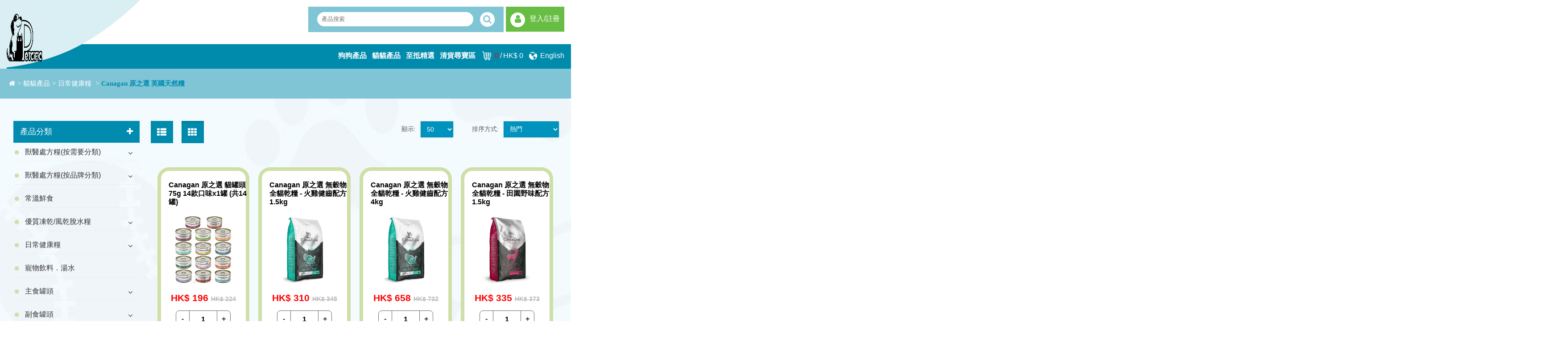

--- FILE ---
content_type: text/html; charset=utf-8
request_url: https://www.petcific.com.hk/index.php?route=product/category&path=18_71_328
body_size: 22021
content:
<!DOCTYPE html>
<!--[if IE]><![endif]-->
<!--[if IE 8 ]><html dir="ltr" lang="zh-TW" class="ie8"><![endif]-->
<!--[if IE 9 ]><html dir="ltr" lang="zh-TW" class="ie9"><![endif]-->
<!--[if (gt IE 9)|!(IE)]><!-->
<html dir="ltr" lang="zh-TW">
<!--<![endif]-->
<head>
<meta charset="UTF-8" />
<meta http-equiv="X-UA-Compatible" content="IE=edge,chrome=1">
<meta name="viewport" content="width=device-width, initial-scale=1.0, maximum-scale=1.0, user-scalable=0">
<title>Canagan 原之選 英國天然糧</title>
<base href="https://www.petcific.com.hk/" />
<script src="catalog/view/javascript/jquery/jquery-2.1.1.min.js" type="text/javascript"></script>
<link href="catalog/view/javascript/bootstrap/css/bootstrap.min.css" rel="stylesheet" media="screen" />
<script src="catalog/view/javascript/bootstrap/js/bootstrap.min.js" type="text/javascript"></script>
<link href="/static/swiper/swiper.min.css" rel="stylesheet">
<script src="/static/swiper/swiper.min.js"></script>
<!-- <link href="catalog/view/theme/default/stylesheet/stylesheet.css?v=1768914675" rel="stylesheet"> -->
<link href="/static/cusmot.css?v=1768914675" rel="stylesheet">

<!-- addons start -->
<link rel="stylesheet" href="/addons/fontend.css?v=1768914675">
<script src="/addons/fontend.js?v=1768914675"></script>
<!-- addons end -->
<script src="/frontend/common.js?v=1768914675" type="text/javascript"></script>
<link href="https://www.petcific.com.hk/image/catalog/1c63fb95-c192-4959-8fd3-317da9f4e491.png" rel="icon" />
<script type="text/javascript">
// we are using this flag to determine if the pixel
// is successfully added to the header
window.isFacebookPixelInHeaderAdded = 1;
window.isFacebookPixelAdded=1;
</script>
<script type="text/javascript">
    function facebook_loadScript(url, callback) {
        var script = document.createElement("script");
        script.type = "text/javascript";
        if (script.readyState) { // only required for IE <9
            script.onreadystatechange = function() {
                if (script.readyState === "loaded" || script.readyState === "complete") {
                    script.onreadystatechange = null;
                    if (callback) {
                        callback();
                    }
                }
            };
        } else { //Others
            if (callback) {
                script.onload = callback;
            }
        }
        script.src = url;
        document.getElementsByTagName("head")[0].appendChild(script);
    }
</script>
    <style>
        .price-old{
            text-decoration: line-through;
            color: #333;
            font-size: 12px;
        }
        .stock-zdj{
            border-color: transparent transparent #ff0000;
            border-style: none solid solid;
            border-width: 0 30px 30px;
            content: "";
            display: block;
            height: 0;
            width: 165px;
            position: absolute;
            z-index: 111111;
            text-align: center;
            line-height: 30px;
            color: #fff;
            transform: rotate(45deg);
            top: 33px;
            right: -35px;
        }
        @media (max-width: 992px) {
            /*.stock-zdj{display:none;}*/
            /*.stock-zdj{*/
                /*top: 34px !important;*/
                /*right: -28px !important;*/
            /*}*/
        }
    </style>
<script type="text/javascript">
    (function() {
        var enableCookieBar = '';
        if (enableCookieBar === 'true') {
            facebook_loadScript("catalog/view/javascript/facebook/cookieconsent.min.js");
            // loading the css file
            var css = document.createElement("link");
            css.setAttribute("rel", "stylesheet");
            css.setAttribute("type", "text/css");
            css.setAttribute(
                "href",
                "catalog/view/theme/css/facebook/cookieconsent.min.css"
            );
            document.getElementsByTagName("head")[0].appendChild(css);
            window.addEventListener("load", function(){
                function setConsent() {
                    fbq(
                        'consent',
                        this.hasConsented() ? 'grant' : 'revoke'
                    );
                }
                window.cookieconsent.initialise({
                    palette: {
                        popup: {
                            background: '#237afc'
                        },
                        button: {
                            background: '#fff',
                            text: '#237afc'
                        }
                    },
                    cookie: {
                        name: fbq.consentCookieName
                    },
                    type: 'opt-out',
                    showLink: false,
                    content: {
                        allow: "Agree",
                        deny: "Opt Out",
                        header: "Our Site Uses Cookies",
                        message: "By clicking Agree, you agree to our <a class=\"cc-link\" href=\"https:\/\/www.facebook.com\/legal\/terms\/update\" target=\"_blank\">terms of service<\/a>, <a class=\"cc-link\" href=\"https:\/\/www.facebook.com\/policies\/\" target=\"_blank\">privacy policy<\/a> and <a class=\"cc-link\" href=\"https:\/\/www.facebook.com\/policies\/cookies\/\" target=\"_blank\">cookies policy<\/a>."                    },
                    layout: 'basic-header',
                        location: true,
                        revokable: true,
                        onInitialise: setConsent,
                        onStatusChange: setConsent,
                        onRevokeChoice: setConsent
                }, function (popup) {
                    // If this isn't open, we know that we can use cookies.
                    if (!popup.getStatus() && !popup.options.enabled) {
                        popup.setStatus(cookieconsent.status.dismiss);
                    }
                });
            });
        }
    })();
</script>
<script type="text/javascript">
    (function() {
        !function(f,b,e,v,n,t,s){if(f.fbq)return;n=f.fbq=function(){n.callMethod?
            n.callMethod.apply(n,arguments):n.queue.push(arguments)};if(!f._fbq)f._fbq=n;
            n.push=n;n.loaded=!0;n.version='2.0';n.queue=[];t=b.createElement(e);t.async=!0;
            t.src=v;s=b.getElementsByTagName(e)[0];s.parentNode.insertBefore(t,s)}(window,
            document,'script','https://connect.facebook.net/en_US/fbevents.js');
        var enableCookieBar = '';
        if (enableCookieBar === 'true') {
            fbq.consentCookieName = 'fb_cookieconsent_status';
            (function() {
                function getCookie(t){var i=("; "+document.cookie).split("; "+t+"=");if(2==i.length)return i.pop().split(";").shift()}
                var consentValue = getCookie(fbq.consentCookieName);
                fbq('consent', consentValue === 'dismiss' ? 'grant' : 'revoke');
            })();
        }
            })();
</script>
<script type="text/javascript">
    (function(i,s,o,g,r,a,m){i['GoogleAnalyticsObject']=r;i[r]=i[r]||function(){
    (i[r].q=i[r].q||[]).push(arguments)},i[r].l=1*new Date();a=s.createElement(o),
            m=s.getElementsByTagName(o)[0];a.async=1;a.src=g;m.parentNode.insertBefore(a,m)
    })(window,document,'script','//www.google-analytics.com/analytics.js','ga');
    ga('create', '', 'auto');
    ga('send', 'pageview');
</script>
    <!-- Google tag (gtag.js) -->
    <meta name="google-site-verification" content="yxqU_HMk6WxoZBmnIEgrE-OJo6yxLxJ6wVDltBye63Y" />
    <script async src="https://www.googletagmanager.com/gtag/js?id=G-6MQYHHV4PN"></script> <script> window.dataLayer = window.dataLayer || []; function gtag(){dataLayer.push(arguments);} gtag('js', new Date()); gtag('config', 'G-6MQYHHV4PN'); </script>

    <!-- Google tag (gtag.js) -->
    <script async src="https://www.googletagmanager.com/gtag/js?id=G-YF8XVJX8HZ"></script>
    <script>
        window.dataLayer = window.dataLayer || [];
        function gtag(){dataLayer.push(arguments);}
        gtag('js', new Date());

        gtag('config', 'G-YF8XVJX8HZ');
    </script>

</head>
<body class="product-category-18_71_328 zh-TW">
<!-- Google Tag Manager (noscript) -->
<noscript class="hidden"><iframe src="https://www.googletagmanager.com/ns.html?id=GTM-NSPR8QD" height="0" width="0" style="display:none;visibility:hidden"></iframe></noscript>
<!-- End Google Tag Manager (noscript) -->
<script type="text/javascript">
    // we are using this flag to determine if the customer chat
    // is successfully added to the header
    window.isFacebookCustomerChatInHeaderAdded = 1;
    window.isFacebookCustomerChatAdded=1;
</script>
<style>
@media (max-width: 780px){
    .header .logo img {
        margin: -11px 0 0 !important;
        width: 75px !important;
        height: auto !important;
    }
}
</style>
<!-- header start -->
<link rel="stylesheet" href="/frontend/main.css?1768914675">
<script src="/frontend/js/libs.js?1768914675"></script>
<script src="/frontend/main.js?1768914675"></script>
<div class="header">
    <div class="wrapper">
        <div class="logo" style="padding: 0 220px 0 0;"><a href="/"><img src="https://www.petcific.com.hk/image/catalog/1c63fb95-c192-4959-8fd3-317da9f4e491.png" alt="" style="height: 130px;margin: 19px 33px 0 0;"></a></div>
        <div class="usr">
            <div class="search">
                <input type="text" placeholder="產品搜索">
                <i class="fa fa-search"></i>
            </div>
            <div class="login"><i class="fa fa-user"></i>
                                <a href="https://www.petcific.com.hk/hk/login">登入/註冊</a>
                            </div>
        </div>
        <div class="navication_bg"></div>
        <div class="navication">
            <ul>
                                <!--                <li>
                    <a href="https://www.petcific.com.hk/hk/desktops">狗狗產品</a>
                    <ul class="second-ul">
                        
                                                <li>
                            <a href="https://www.petcific.com.hk/index.php?route=product/category&amp;path=20_891">獸醫處方糧(按需要分類)</a>
                            <ul class="third-ul">
                                                                <li><a href="https://www.petcific.com.hk/index.php?route=product/category&amp;path=20_891_900">心臟 </a></li>
                                                                <li><a href="https://www.petcific.com.hk/index.php?route=product/category&amp;path=20_891_896">敏感 </a></li>
                                                                <li><a href="https://www.petcific.com.hk/index.php?route=product/category&amp;path=20_891_893">泌尿系統</a></li>
                                                                <li><a href="https://www.petcific.com.hk/index.php?route=product/category&amp;path=20_891_902">潔齒 </a></li>
                                                                <li><a href="https://www.petcific.com.hk/index.php?route=product/category&amp;path=20_891_898">肝臟 </a></li>
                                                                <li><a href="https://www.petcific.com.hk/index.php?route=product/category&amp;path=20_891_895">胰臟 </a></li>
                                                                <li><a href="https://www.petcific.com.hk/index.php?route=product/category&amp;path=20_891_894">腎臟 </a></li>
                                                                <li><a href="https://www.petcific.com.hk/index.php?route=product/category&amp;path=20_891_904">腦神經/情緒</a></li>
                                                                <li><a href="https://www.petcific.com.hk/index.php?route=product/category&amp;path=20_891_892">腸胃 </a></li>
                                                                <li><a href="https://www.petcific.com.hk/index.php?route=product/category&amp;path=20_891_899">血糖  </a></li>
                                                                <li><a href="https://www.petcific.com.hk/index.php?route=product/category&amp;path=20_891_903">重症/癌症</a></li>
                                                                <li><a href="https://www.petcific.com.hk/index.php?route=product/category&amp;path=20_891_901">關節 </a></li>
                                                                <li><a href="https://www.petcific.com.hk/index.php?route=product/category&amp;path=20_891_897">體重管理</a></li>
                                                            </ul>
                        </li>

                        
                        
                                                <li>
                            <a href="https://www.petcific.com.hk/index.php?route=product/category&amp;path=20_75">獸醫處方糧(按品牌分類)</a>
                            <ul class="third-ul">
                                                                <li><a href="https://www.petcific.com.hk/index.php?route=product/category&amp;path=20_75_698">Nufresh 處方常溫鮮食包</a></li>
                                                                <li><a href="https://www.petcific.com.hk/index.php?route=product/category&amp;path=20_75_121">Royal Canin 法國皇家</a></li>
                                                                <li><a href="https://www.petcific.com.hk/index.php?route=product/category&amp;path=20_75_120">Hill's 希爾思</a></li>
                                                                <li><a href="https://www.petcific.com.hk/index.php?route=product/category&amp;path=20_75_865">MoatPet 英國</a></li>
                                                                <li><a href="https://www.petcific.com.hk/index.php?route=product/category&amp;path=20_75_580">Farmina Vet Life 法米納</a></li>
                                                                <li><a href="https://www.petcific.com.hk/index.php?route=product/category&amp;path=20_75_659">Purina Pro Plan</a></li>
                                                                <li><a href="https://www.petcific.com.hk/index.php?route=product/category&amp;path=20_75_923">Alfavet 處方營養液</a></li>
                                                                <li><a href="https://www.petcific.com.hk/index.php?route=product/category&amp;path=20_75_888">Animonda Integra Protect</a></li>
                                                                <li><a href="https://www.petcific.com.hk/index.php?route=product/category&amp;path=20_75_224">Sanimed</a></li>
                                                                <li><a href="https://www.petcific.com.hk/index.php?route=product/category&amp;path=20_75_718">Vet Expert</a></li>
                                                                <li><a href="https://www.petcific.com.hk/index.php?route=product/category&amp;path=20_75_868">Vets Labo</a></li>
                                                            </ul>
                        </li>

                        
                        
                                                <li>
                            <a href="https://www.petcific.com.hk/index.php?route=product/category&amp;path=20_621">常溫鮮食</a>
                            <ul class="third-ul">
                                                                <li><a href="https://www.petcific.com.hk/index.php?route=product/category&amp;path=20_621_699">Nufresh 【香港製】</a></li>
                                                                <li><a href="https://www.petcific.com.hk/index.php?route=product/category&amp;path=20_621_622">汪喵星球 【台灣製】</a></li>
                                                                <li><a href="https://www.petcific.com.hk/index.php?route=product/category&amp;path=20_621_642">鮮食煮意 【香港製】</a></li>
                                                            </ul>
                        </li>

                        
                        
                                                <li>
                            <a href="https://www.petcific.com.hk/index.php?route=product/category&amp;path=20_758">優質凍乾/風乾脫水糧</a>
                            <ul class="third-ul">
                                                                <li><a href="https://www.petcific.com.hk/index.php?route=product/category&amp;path=20_758_740">Country Naturals 美國風乾糧</a></li>
                                                                <li><a href="https://www.petcific.com.hk/index.php?route=product/category&amp;path=20_758_872">Freeze-a-Bowl 紐西蘭純天然凍乾糧</a></li>
                                                                <li><a href="https://www.petcific.com.hk/index.php?route=product/category&amp;path=20_758_555">K9 Natural 紐西蘭凍乾脫水糧 </a></li>
                                                                <li><a href="https://www.petcific.com.hk/index.php?route=product/category&amp;path=20_758_492">Northwest Naturals 美國凍乾脫水糧</a></li>
                                                                <li><a href="https://www.petcific.com.hk/index.php?route=product/category&amp;path=20_758_237">Stella &amp; Chewy's 美國凍乾脫水糧</a></li>
                                                                <li><a href="https://www.petcific.com.hk/index.php?route=product/category&amp;path=20_758_874">ZiwiPeak 巔峰 新西蘭微蒸風乾糧</a></li>
                                                                <li><a href="https://www.petcific.com.hk/index.php?route=product/category&amp;path=20_758_372">ZiwiPeak 巔峰 新西蘭風乾生肉糧</a></li>
                                                            </ul>
                        </li>

                        
                        
                                                <li>
                            <a href="https://www.petcific.com.hk/index.php?route=product/category&amp;path=20_74">日常健康糧	</a>
                            <ul class="third-ul">
                                                                <li><a href="https://www.petcific.com.hk/index.php?route=product/category&amp;path=20_74_551">【幼犬糧】</a></li>
                                                                <li><a href="https://www.petcific.com.hk/index.php?route=product/category&amp;path=20_74_552">【老犬糧】</a></li>
                                                                <li><a href="https://www.petcific.com.hk/index.php?route=product/category&amp;path=20_74_274">AATU 奧圖 英國天然防敏糧</a></li>
                                                                <li><a href="https://www.petcific.com.hk/index.php?route=product/category&amp;path=20_74_469">Brabanconne 比利時天然糧</a></li>
                                                                <li><a href="https://www.petcific.com.hk/index.php?route=product/category&amp;path=20_74_327">Canagan 原之選 英國天然糧</a></li>
                                                                <li><a href="https://www.petcific.com.hk/index.php?route=product/category&amp;path=20_74_476">Country Naturals 美國天然糧</a></li>
                                                                <li><a href="https://www.petcific.com.hk/index.php?route=product/category&amp;path=20_74_626">Farmina N&amp;D 意大利天然糧</a></li>
                                                                <li><a href="https://www.petcific.com.hk/index.php?route=product/category&amp;path=20_74_695">Fish4Dogs 英國天然糧</a></li>
                                                                <li><a href="https://www.petcific.com.hk/index.php?route=product/category&amp;path=20_74_154">Hill's 希爾思</a></li>
                                                                <li><a href="https://www.petcific.com.hk/index.php?route=product/category&amp;path=20_74_204">Hill's 希爾思獸醫保健寵物食品</a></li>
                                                                <li><a href="https://www.petcific.com.hk/index.php?route=product/category&amp;path=20_74_749">Loveabowl 加拿大無基因改造糧</a></li>
                                                                <li><a href="https://www.petcific.com.hk/index.php?route=product/category&amp;path=20_74_546">Meadowland 米多拿 紐西蘭天然糧</a></li>
                                                                <li><a href="https://www.petcific.com.hk/index.php?route=product/category&amp;path=20_74_509">Nutrience 紐翠斯 加拿大天然糧</a></li>
                                                                <li><a href="https://www.petcific.com.hk/index.php?route=product/category&amp;path=20_74_319">Orijen 渴望 加拿大天然糧</a></li>
                                                                <li><a href="https://www.petcific.com.hk/index.php?route=product/category&amp;path=20_74_239">Royal Canin 法國皇家</a></li>
                                                                <li><a href="https://www.petcific.com.hk/index.php?route=product/category&amp;path=20_74_155">Royal Canin 法國皇家獸醫保健系列</a></li>
                                                                <li><a href="https://www.petcific.com.hk/index.php?route=product/category&amp;path=20_74_566">Stella &amp; Chewy's Raw Coated Kibble 凍乾生肉外層低溫烘焙乾糧</a></li>
                                                                <li><a href="https://www.petcific.com.hk/index.php?route=product/category&amp;path=20_74_746">Stella &amp; Chewy’s Raw Blend Kibble 凍乾脫水+無穀物乾糧</a></li>
                                                                <li><a href="https://www.petcific.com.hk/index.php?route=product/category&amp;path=20_74_260">Vigor &amp; Sage 荷蘭草本糧</a></li>
                                                                <li><a href="https://www.petcific.com.hk/index.php?route=product/category&amp;path=20_74_162">Wellness 美國天然糧</a></li>
                                                                <li><a href="https://www.petcific.com.hk/index.php?route=product/category&amp;path=20_74_863">Yora 超低敏超級蛋白糧</a></li>
                                                                <li><a href="https://www.petcific.com.hk/index.php?route=product/category&amp;path=20_74_876">ZiwiPeak 巔峰 新西蘭微蒸風乾糧</a></li>
                                                            </ul>
                        </li>

                        
                        
                                                <li><a href="https://www.petcific.com.hk/index.php?route=product/category&amp;path=20_764">寵物飲料．湯水</a></li>
                        
                        
                                                <li>
                            <a href="https://www.petcific.com.hk/index.php?route=product/category&amp;path=20_303">日常健康罐頭</a>
                            <ul class="third-ul">
                                                                <li><a href="https://www.petcific.com.hk/index.php?route=product/category&amp;path=20_303_786">【幼犬濕糧】</a></li>
                                                                <li><a href="https://www.petcific.com.hk/index.php?route=product/category&amp;path=20_303_787">【老犬濕糧】</a></li>
                                                                <li><a href="https://www.petcific.com.hk/index.php?route=product/category&amp;path=20_303_636">怪獸部落</a></li>
                                                                <li><a href="https://www.petcific.com.hk/index.php?route=product/category&amp;path=20_303_616">汪喵星球</a></li>
                                                                <li><a href="https://www.petcific.com.hk/index.php?route=product/category&amp;path=20_303_306">AATU 奧圖【英國製】</a></li>
                                                                <li><a href="https://www.petcific.com.hk/index.php?route=product/category&amp;path=20_303_484">Kakato</a></li>
                                                                <li><a href="https://www.petcific.com.hk/index.php?route=product/category&amp;path=20_303_603">Monge</a></li>
                                                                <li><a href="https://www.petcific.com.hk/index.php?route=product/category&amp;path=20_303_381">ZiwiPeak 巔峰【紐西蘭製】</a></li>
                                                                <li><a href="https://www.petcific.com.hk/index.php?route=product/category&amp;path=20_303_305">Hill's 希爾思寵物食品</a></li>
                                                                <li><a href="https://www.petcific.com.hk/index.php?route=product/category&amp;path=20_303_357">Royal Canin 法國皇家</a></li>
                                                                <li><a href="https://www.petcific.com.hk/index.php?route=product/category&amp;path=20_303_304">Royal Canin 法國皇家獸醫保健系列</a></li>
                                                            </ul>
                        </li>

                        
                        
                                                <li>
                            <a href="https://www.petcific.com.hk/index.php?route=product/category&amp;path=20_76">保健產品</a>
                            <ul class="third-ul">
                                                                <li><a href="https://www.petcific.com.hk/index.php?route=product/category&amp;path=20_76_474">中式．草本保健</a></li>
                                                                <li><a href="https://www.petcific.com.hk/index.php?route=product/category&amp;path=20_76_142">關節保健</a></li>
                                                                <li><a href="https://www.petcific.com.hk/index.php?route=product/category&amp;path=20_76_126">皮膚護理</a></li>
                                                                <li><a href="https://www.petcific.com.hk/index.php?route=product/category&amp;path=20_76_145">腸胃保健</a></li>
                                                                <li><a href="https://www.petcific.com.hk/index.php?route=product/category&amp;path=20_76_198">腎臟護理</a></li>
                                                                <li><a href="https://www.petcific.com.hk/index.php?route=product/category&amp;path=20_76_199">肝臟護理</a></li>
                                                                <li><a href="https://www.petcific.com.hk/index.php?route=product/category&amp;path=20_76_146">免疫健康</a></li>
                                                                <li><a href="https://www.petcific.com.hk/index.php?route=product/category&amp;path=20_76_282">泌尿護理</a></li>
                                                                <li><a href="https://www.petcific.com.hk/index.php?route=product/category&amp;path=20_76_124">口腔護理</a></li>
                                                                <li><a href="https://www.petcific.com.hk/index.php?route=product/category&amp;path=20_76_791">呼吸系統保健</a></li>
                                                                <li><a href="https://www.petcific.com.hk/index.php?route=product/category&amp;path=20_76_271">心臟護理</a></li>
                                                                <li><a href="https://www.petcific.com.hk/index.php?route=product/category&amp;path=20_76_143">情緒健康</a></li>
                                                                <li><a href="https://www.petcific.com.hk/index.php?route=product/category&amp;path=20_76_413">眼睛護理</a></li>
                                                                <li><a href="https://www.petcific.com.hk/index.php?route=product/category&amp;path=20_76_804">胰臟保健</a></li>
                                                                <li><a href="https://www.petcific.com.hk/index.php?route=product/category&amp;path=20_76_806">血糖管理</a></li>
                                                                <li><a href="https://www.petcific.com.hk/index.php?route=product/category&amp;path=20_76_796">頑症照護</a></li>
                                                                <li><a href="https://www.petcific.com.hk/index.php?route=product/category&amp;path=20_76_197">高齡犬護理</a></li>
                                                                <li><a href="https://www.petcific.com.hk/index.php?route=product/category&amp;path=20_76_253">餵藥產品</a></li>
                                                            </ul>
                        </li>

                        
                        
                                                <li>
                            <a href="https://www.petcific.com.hk/index.php?route=product/category&amp;path=20_78">身體護理</a>
                            <ul class="third-ul">
                                                                <li><a href="https://www.petcific.com.hk/index.php?route=product/category&amp;path=20_78_128">洗毛液．護毛素．潤膚膏</a></li>
                                                                <li><a href="https://www.petcific.com.hk/index.php?route=product/category&amp;path=20_78_129">殺蚤．防蚤</a></li>
                                                                <li><a href="https://www.petcific.com.hk/index.php?route=product/category&amp;path=20_78_268">腸道寄生蟲</a></li>
                                                                <li><a href="https://www.petcific.com.hk/index.php?route=product/category&amp;path=20_78_130">耳部護理</a></li>
                                                                <li><a href="https://www.petcific.com.hk/index.php?route=product/category&amp;path=20_78_125">淚痕．眼睛護理</a></li>
                                                                <li><a href="https://www.petcific.com.hk/index.php?route=product/category&amp;path=20_78_127">消毒．傷口護理</a></li>
                                                            </ul>
                        </li>

                        
                        
                                                <li>
                            <a href="https://www.petcific.com.hk/index.php?route=product/category&amp;path=20_235">健康小食</a>
                            <ul class="third-ul">
                                                                <li><a href="https://www.petcific.com.hk/index.php?route=product/category&amp;path=20_235_884">凍乾小食</a></li>
                                                                <li><a href="https://www.petcific.com.hk/index.php?route=product/category&amp;path=20_235_885">風乾/原肉小食</a></li>
                                                                <li><a href="https://www.petcific.com.hk/index.php?route=product/category&amp;path=20_235_572">潔齒骨</a></li>
                                                                <li><a href="https://www.petcific.com.hk/index.php?route=product/category&amp;path=20_235_927">肉泥小食</a></li>
                                                                <li><a href="https://www.petcific.com.hk/index.php?route=product/category&amp;path=20_235_366">餵藥小食</a></li>
                                                                <li><a href="https://www.petcific.com.hk/index.php?route=product/category&amp;path=20_235_367">處方/保健小食</a></li>
                                                            </ul>
                        </li>

                        
                        
                                                <li><a href="https://www.petcific.com.hk/index.php?route=product/category&amp;path=20_80">狗尿墊及地墊</a></li>
                        
                        
                                                <li>
                            <a href="https://www.petcific.com.hk/index.php?route=product/category&amp;path=20_77">食物碗及飲水器</a>
                            <ul class="third-ul">
                                                                <li><a href="https://www.petcific.com.hk/index.php?route=product/category&amp;path=20_77_646">Le Creuset</a></li>
                                                                <li><a href="https://www.petcific.com.hk/index.php?route=product/category&amp;path=20_77_323">Petkit</a></li>
                                                            </ul>
                        </li>

                        
                        
                                                <li><a href="https://www.petcific.com.hk/index.php?route=product/category&amp;path=20_79">家居清潔用品</a></li>
                        
                        
                                                <li><a href="https://www.petcific.com.hk/index.php?route=product/category&amp;path=20_331">電子產品</a></li>
                        
                                            </ul>
                </li>
                -->
                <li><a href="https://www.petcific.com.hk/hk/desktops">狗狗產品</a></li>
                                <!--                <li>
                    <a href="https://www.petcific.com.hk/hk/Special-Redemption">貓貓產品</a>
                    <ul class="second-ul">
                        
                                                <li>
                            <a href="https://www.petcific.com.hk/index.php?route=product/category&amp;path=18_906">獸醫處方糧(按需要分類)</a>
                            <ul class="third-ul">
                                                                <li><a href="https://www.petcific.com.hk/index.php?route=product/category&amp;path=18_906_910">敏感 </a></li>
                                                                <li><a href="https://www.petcific.com.hk/index.php?route=product/category&amp;path=18_906_908">泌尿系統</a></li>
                                                                <li><a href="https://www.petcific.com.hk/index.php?route=product/category&amp;path=18_906_916">潔齒 </a></li>
                                                                <li><a href="https://www.petcific.com.hk/index.php?route=product/category&amp;path=18_906_912">肝臟 </a></li>
                                                                <li><a href="https://www.petcific.com.hk/index.php?route=product/category&amp;path=18_906_909">腎臟 </a></li>
                                                                <li><a href="https://www.petcific.com.hk/index.php?route=product/category&amp;path=18_906_918">腦神經/情緒</a></li>
                                                                <li><a href="https://www.petcific.com.hk/index.php?route=product/category&amp;path=18_906_907">腸胃 </a></li>
                                                                <li><a href="https://www.petcific.com.hk/index.php?route=product/category&amp;path=18_906_913">血糖 </a></li>
                                                                <li><a href="https://www.petcific.com.hk/index.php?route=product/category&amp;path=18_906_917">重症/癌症</a></li>
                                                                <li><a href="https://www.petcific.com.hk/index.php?route=product/category&amp;path=18_906_915">關節 </a></li>
                                                                <li><a href="https://www.petcific.com.hk/index.php?route=product/category&amp;path=18_906_911">體重管理</a></li>
                                                            </ul>
                        </li>

                        
                        
                                                <li>
                            <a href="https://www.petcific.com.hk/index.php?route=product/category&amp;path=18_72">獸醫處方糧(按品牌分類)</a>
                            <ul class="third-ul">
                                                                <li><a href="https://www.petcific.com.hk/index.php?route=product/category&amp;path=18_72_123">Royal Canin 法國皇家</a></li>
                                                                <li><a href="https://www.petcific.com.hk/index.php?route=product/category&amp;path=18_72_122">Hill's 希爾思</a></li>
                                                                <li><a href="https://www.petcific.com.hk/index.php?route=product/category&amp;path=18_72_583">Farmina Vet Life 法米納</a></li>
                                                                <li><a href="https://www.petcific.com.hk/index.php?route=product/category&amp;path=18_72_662">Purina Pro Plan</a></li>
                                                                <li><a href="https://www.petcific.com.hk/index.php?route=product/category&amp;path=18_72_854">Advance</a></li>
                                                                <li><a href="https://www.petcific.com.hk/index.php?route=product/category&amp;path=18_72_924">Alfavet 處方營養液</a></li>
                                                                <li><a href="https://www.petcific.com.hk/index.php?route=product/category&amp;path=18_72_852">Animonda Integra Protect</a></li>
                                                                <li><a href="https://www.petcific.com.hk/index.php?route=product/category&amp;path=18_72_844">KATTOVIT 康特維</a></li>
                                                                <li><a href="https://www.petcific.com.hk/index.php?route=product/category&amp;path=18_72_866">MoatPet 英國</a></li>
                                                                <li><a href="https://www.petcific.com.hk/index.php?route=product/category&amp;path=18_72_851">Monge VetSolution</a></li>
                                                                <li><a href="https://www.petcific.com.hk/index.php?route=product/category&amp;path=18_72_853">RECOACTIV 處方營養液</a></li>
                                                                <li><a href="https://www.petcific.com.hk/index.php?route=product/category&amp;path=18_72_225">Sanimed</a></li>
                                                                <li><a href="https://www.petcific.com.hk/index.php?route=product/category&amp;path=18_72_721">Vet Expert</a></li>
                                                                <li><a href="https://www.petcific.com.hk/index.php?route=product/category&amp;path=18_72_869">Vets Labo</a></li>
                                                            </ul>
                        </li>

                        
                        
                                                <li><a href="https://www.petcific.com.hk/index.php?route=product/category&amp;path=18_623">常溫鮮食</a></li>
                        
                        
                                                <li>
                            <a href="https://www.petcific.com.hk/index.php?route=product/category&amp;path=18_759">優質凍乾/風乾脫水糧</a>
                            <ul class="third-ul">
                                                                <li><a href="https://www.petcific.com.hk/index.php?route=product/category&amp;path=18_759_873">Freeze-a-Bowl 紐西蘭純天然凍乾糧</a></li>
                                                                <li><a href="https://www.petcific.com.hk/index.php?route=product/category&amp;path=18_759_557">K9 Feline Natural 紐西蘭凍乾脫水糧 </a></li>
                                                                <li><a href="https://www.petcific.com.hk/index.php?route=product/category&amp;path=18_759_493">Northwest Naturals 美國凍乾脫水糧</a></li>
                                                                <li><a href="https://www.petcific.com.hk/index.php?route=product/category&amp;path=18_759_238">Stella &amp; Chewy's 美國凍乾脫水糧</a></li>
                                                                <li><a href="https://www.petcific.com.hk/index.php?route=product/category&amp;path=18_759_875">ZiwiPeak 巔峰 新西蘭微蒸風乾糧</a></li>
                                                                <li><a href="https://www.petcific.com.hk/index.php?route=product/category&amp;path=18_759_378">ZiwiPeak 巔峰 新西蘭風乾生肉糧</a></li>
                                                            </ul>
                        </li>

                        
                        
                                                <li>
                            <a href="https://www.petcific.com.hk/index.php?route=product/category&amp;path=18_71">日常健康糧	</a>
                            <ul class="third-ul">
                                                                <li><a href="https://www.petcific.com.hk/index.php?route=product/category&amp;path=18_71_537">【幼貓糧】</a></li>
                                                                <li><a href="https://www.petcific.com.hk/index.php?route=product/category&amp;path=18_71_538">【老貓糧】</a></li>
                                                                <li><a href="https://www.petcific.com.hk/index.php?route=product/category&amp;path=18_71_276">AATU 奧圖 英國防敏糧</a></li>
                                                                <li><a href="https://www.petcific.com.hk/index.php?route=product/category&amp;path=18_71_333">ACANA 愛肯拿 加拿大天然糧</a></li>
                                                                <li><a href="https://www.petcific.com.hk/index.php?route=product/category&amp;path=18_71_595">Beaphar 荷蘭腎貓罐頭</a></li>
                                                                <li><a href="https://www.petcific.com.hk/index.php?route=product/category&amp;path=18_71_470">Brabanconne 比利時天然糧</a></li>
                                                                <li><a href="https://www.petcific.com.hk/index.php?route=product/category&amp;path=18_71_328">Canagan 原之選 英國天然糧</a></li>
                                                                <li><a href="https://www.petcific.com.hk/index.php?route=product/category&amp;path=18_71_491">Carna4 加拿大天然烘焙風乾糧</a></li>
                                                                <li><a href="https://www.petcific.com.hk/index.php?route=product/category&amp;path=18_71_477">Country Naturals 美國天然糧</a></li>
                                                                <li><a href="https://www.petcific.com.hk/index.php?route=product/category&amp;path=18_71_652">Farmina N&amp;D 意大利天然糧</a></li>
                                                                <li><a href="https://www.petcific.com.hk/index.php?route=product/category&amp;path=18_71_692">Fish4Cats 英國天然糧</a></li>
                                                                <li><a href="https://www.petcific.com.hk/index.php?route=product/category&amp;path=18_71_156">Hill's 希爾思</a></li>
                                                                <li><a href="https://www.petcific.com.hk/index.php?route=product/category&amp;path=18_71_208">Hill's 希爾思獸醫保健寵物食品</a></li>
                                                                <li><a href="https://www.petcific.com.hk/index.php?route=product/category&amp;path=18_71_747">Loveabowl 加拿大無基因改造糧</a></li>
                                                                <li><a href="https://www.petcific.com.hk/index.php?route=product/category&amp;path=18_71_547">Meadowland 米多拿 紐西蘭天然糧</a></li>
                                                                <li><a href="https://www.petcific.com.hk/index.php?route=product/category&amp;path=18_71_610">Meowing Heads 英國天然糧</a></li>
                                                                <li><a href="https://www.petcific.com.hk/index.php?route=product/category&amp;path=18_71_656">Nulo 美國天然糧</a></li>
                                                                <li><a href="https://www.petcific.com.hk/index.php?route=product/category&amp;path=18_71_512">Nutrience 紐翠斯 加拿大天然糧</a></li>
                                                                <li><a href="https://www.petcific.com.hk/index.php?route=product/category&amp;path=18_71_321">Orijen 渴望 加拿大天然糧</a></li>
                                                                <li><a href="https://www.petcific.com.hk/index.php?route=product/category&amp;path=18_71_223">Oven-Baked 奧雲寶 加拿大天然糧</a></li>
                                                                <li><a href="https://www.petcific.com.hk/index.php?route=product/category&amp;path=18_71_532">Rawz 美國天然糧</a></li>
                                                                <li><a href="https://www.petcific.com.hk/index.php?route=product/category&amp;path=18_71_342">Royal Canin 法國皇家</a></li>
                                                                <li><a href="https://www.petcific.com.hk/index.php?route=product/category&amp;path=18_71_157">Royal Canin 法國皇家獸醫保健系列</a></li>
                                                                <li><a href="https://www.petcific.com.hk/index.php?route=product/category&amp;path=18_71_575">Stella &amp; Chewy's Raw Coated Kibble 凍乾生肉外層低溫烘焙乾糧</a></li>
                                                                <li><a href="https://www.petcific.com.hk/index.php?route=product/category&amp;path=18_71_576">Stella &amp; Chewy’s Raw Blend Kibble 凍乾脫水+無穀物乾糧</a></li>
                                                                <li><a href="https://www.petcific.com.hk/index.php?route=product/category&amp;path=18_71_428">Thrive 脆樂芙 英國天然糧</a></li>
                                                                <li><a href="https://www.petcific.com.hk/index.php?route=product/category&amp;path=18_71_738">Trilogy 奇境 澳洲天然糧</a></li>
                                                                <li><a href="https://www.petcific.com.hk/index.php?route=product/category&amp;path=18_71_261">Vigor &amp; Sage 靈萃 荷蘭草本糧</a></li>
                                                                <li><a href="https://www.petcific.com.hk/index.php?route=product/category&amp;path=18_71_163">Wellness 美國天然糧</a></li>
                                                                <li><a href="https://www.petcific.com.hk/index.php?route=product/category&amp;path=18_71_864">Yora 超低敏超級蛋白糧</a></li>
                                                                <li><a href="https://www.petcific.com.hk/index.php?route=product/category&amp;path=18_71_877">ZiwiPeak 巔峰 新西蘭微蒸風乾糧</a></li>
                                                            </ul>
                        </li>

                        
                        
                                                <li><a href="https://www.petcific.com.hk/index.php?route=product/category&amp;path=18_765">寵物飲料．湯水</a></li>
                        
                        
                                                <li>
                            <a href="https://www.petcific.com.hk/index.php?route=product/category&amp;path=18_297">主食罐頭</a>
                            <ul class="third-ul">
                                                                <li><a href="https://www.petcific.com.hk/index.php?route=product/category&amp;path=18_297_529">【幼貓濕糧】</a></li>
                                                                <li><a href="https://www.petcific.com.hk/index.php?route=product/category&amp;path=18_297_530">【老貓濕糧】</a></li>
                                                                <li><a href="https://www.petcific.com.hk/index.php?route=product/category&amp;path=18_297_831">【腎貓友善濕糧】</a></li>
                                                                <li><a href="https://www.petcific.com.hk/index.php?route=product/category&amp;path=18_297_640">怪獸部落【台灣製】</a></li>
                                                                <li><a href="https://www.petcific.com.hk/index.php?route=product/category&amp;path=18_297_619">汪喵星球【台灣製】</a></li>
                                                                <li><a href="https://www.petcific.com.hk/index.php?route=product/category&amp;path=18_297_769">肉球世界 【台灣製】</a></li>
                                                                <li><a href="https://www.petcific.com.hk/index.php?route=product/category&amp;path=18_297_301">AATU【英國製】</a></li>
                                                                <li><a href="https://www.petcific.com.hk/index.php?route=product/category&amp;path=18_297_756">Aixia 腎貓/老貓 濕包</a></li>
                                                                <li><a href="https://www.petcific.com.hk/index.php?route=product/category&amp;path=18_297_755">Astkatta</a></li>
                                                                <li><a href="https://www.petcific.com.hk/index.php?route=product/category&amp;path=18_297_594">Beaphar 腎貓罐頭【荷蘭製】</a></li>
                                                                <li><a href="https://www.petcific.com.hk/index.php?route=product/category&amp;path=18_297_405">Canagan 原之選</a></li>
                                                                <li><a href="https://www.petcific.com.hk/index.php?route=product/category&amp;path=18_297_483">Country Naturals</a></li>
                                                                <li><a href="https://www.petcific.com.hk/index.php?route=product/category&amp;path=18_297_300">Hill's </a></li>
                                                                <li><a href="https://www.petcific.com.hk/index.php?route=product/category&amp;path=18_297_745">Kakato</a></li>
                                                                <li><a href="https://www.petcific.com.hk/index.php?route=product/category&amp;path=18_297_613">Meowing Heads【英國製】</a></li>
                                                                <li><a href="https://www.petcific.com.hk/index.php?route=product/category&amp;path=18_297_843">Nufresh</a></li>
                                                                <li><a href="https://www.petcific.com.hk/index.php?route=product/category&amp;path=18_297_665">Nurture Pro</a></li>
                                                                <li><a href="https://www.petcific.com.hk/index.php?route=product/category&amp;path=18_297_535">Rawz</a></li>
                                                                <li><a href="https://www.petcific.com.hk/index.php?route=product/category&amp;path=18_297_299">Royal Canin 法國皇家</a></li>
                                                                <li><a href="https://www.petcific.com.hk/index.php?route=product/category&amp;path=18_297_298">Royal Canin 法國皇家獸醫保健系列</a></li>
                                                                <li><a href="https://www.petcific.com.hk/index.php?route=product/category&amp;path=18_297_468">Salican 挪威森林</a></li>
                                                                <li><a href="https://www.petcific.com.hk/index.php?route=product/category&amp;path=18_297_433">Thrive 脆樂芙</a></li>
                                                                <li><a href="https://www.petcific.com.hk/index.php?route=product/category&amp;path=18_297_920">Trilogy 奇境</a></li>
                                                                <li><a href="https://www.petcific.com.hk/index.php?route=product/category&amp;path=18_297_457">WeRuVa</a></li>
                                                                <li><a href="https://www.petcific.com.hk/index.php?route=product/category&amp;path=18_297_818">WeRuVa 腎貓罐頭</a></li>
                                                                <li><a href="https://www.petcific.com.hk/index.php?route=product/category&amp;path=18_297_382">ZiwiPeak 巔峰【紐西蘭製】</a></li>
                                                            </ul>
                        </li>

                        
                        
                                                <li>
                            <a href="https://www.petcific.com.hk/index.php?route=product/category&amp;path=18_256">副食罐頭</a>
                            <ul class="third-ul">
                                                                <li><a href="https://www.petcific.com.hk/index.php?route=product/category&amp;path=18_256_637">怪獸部落</a></li>
                                                                <li><a href="https://www.petcific.com.hk/index.php?route=product/category&amp;path=18_256_669">汪喵星球</a></li>
                                                                <li><a href="https://www.petcific.com.hk/index.php?route=product/category&amp;path=18_256_782">Astkatta 功能性湯包</a></li>
                                                                <li><a href="https://www.petcific.com.hk/index.php?route=product/category&amp;path=18_256_402">Kakato </a></li>
                                                                <li><a href="https://www.petcific.com.hk/index.php?route=product/category&amp;path=18_256_523">Monge</a></li>
                                                            </ul>
                        </li>

                        
                        
                                                <li>
                            <a href="https://www.petcific.com.hk/index.php?route=product/category&amp;path=18_73">保健產品</a>
                            <ul class="third-ul">
                                                                <li><a href="https://www.petcific.com.hk/index.php?route=product/category&amp;path=18_73_475">中式．草本保健</a></li>
                                                                <li><a href="https://www.petcific.com.hk/index.php?route=product/category&amp;path=18_73_148">關節護理</a></li>
                                                                <li><a href="https://www.petcific.com.hk/index.php?route=product/category&amp;path=18_73_133">皮膚護理</a></li>
                                                                <li><a href="https://www.petcific.com.hk/index.php?route=product/category&amp;path=18_73_151">腸胃護理</a></li>
                                                                <li><a href="https://www.petcific.com.hk/index.php?route=product/category&amp;path=18_73_201">腎臟護理</a></li>
                                                                <li><a href="https://www.petcific.com.hk/index.php?route=product/category&amp;path=18_73_202">肝臟護理</a></li>
                                                                <li><a href="https://www.petcific.com.hk/index.php?route=product/category&amp;path=18_73_281">泌尿護理</a></li>
                                                                <li><a href="https://www.petcific.com.hk/index.php?route=product/category&amp;path=18_73_131">口腔護理</a></li>
                                                                <li><a href="https://www.petcific.com.hk/index.php?route=product/category&amp;path=18_73_414">眼睛護理</a></li>
                                                                <li><a href="https://www.petcific.com.hk/index.php?route=product/category&amp;path=18_73_200">高齡貓護理</a></li>
                                                                <li><a href="https://www.petcific.com.hk/index.php?route=product/category&amp;path=18_73_792">呼吸系統保健</a></li>
                                                                <li><a href="https://www.petcific.com.hk/index.php?route=product/category&amp;path=18_73_272">心臟護理</a></li>
                                                                <li><a href="https://www.petcific.com.hk/index.php?route=product/category&amp;path=18_73_149">情緒健康</a></li>
                                                                <li><a href="https://www.petcific.com.hk/index.php?route=product/category&amp;path=18_73_805">胰臟保健</a></li>
                                                                <li><a href="https://www.petcific.com.hk/index.php?route=product/category&amp;path=18_73_807">血糖管理</a></li>
                                                                <li><a href="https://www.petcific.com.hk/index.php?route=product/category&amp;path=18_73_797">頑症照護</a></li>
                                                                <li><a href="https://www.petcific.com.hk/index.php?route=product/category&amp;path=18_73_152">免疫健康</a></li>
                                                                <li><a href="https://www.petcific.com.hk/index.php?route=product/category&amp;path=18_73_254">餵藥產品</a></li>
                                                            </ul>
                        </li>

                        
                        
                                                <li><a href="https://www.petcific.com.hk/index.php?route=product/category&amp;path=18_763">檢測產品</a></li>
                        
                        
                                                <li>
                            <a href="https://www.petcific.com.hk/index.php?route=product/category&amp;path=18_88">身體護理</a>
                            <ul class="third-ul">
                                                                <li><a href="https://www.petcific.com.hk/index.php?route=product/category&amp;path=18_88_135">洗毛液．護毛素．潤膚膏</a></li>
                                                                <li><a href="https://www.petcific.com.hk/index.php?route=product/category&amp;path=18_88_358">吐毛．排毛產品</a></li>
                                                                <li><a href="https://www.petcific.com.hk/index.php?route=product/category&amp;path=18_88_269">腸道寄生蟲</a></li>
                                                                <li><a href="https://www.petcific.com.hk/index.php?route=product/category&amp;path=18_88_138">殺蚤．防蚤</a></li>
                                                                <li><a href="https://www.petcific.com.hk/index.php?route=product/category&amp;path=18_88_134">消毒．傷口護理</a></li>
                                                                <li><a href="https://www.petcific.com.hk/index.php?route=product/category&amp;path=18_88_137">耳部護理</a></li>
                                                                <li><a href="https://www.petcific.com.hk/index.php?route=product/category&amp;path=18_88_132">淚痕．眼睛護理</a></li>
                                                            </ul>
                        </li>

                        
                        
                                                <li>
                            <a href="https://www.petcific.com.hk/index.php?route=product/category&amp;path=18_236">健康小食</a>
                            <ul class="third-ul">
                                                                <li><a href="https://www.petcific.com.hk/index.php?route=product/category&amp;path=18_236_882">凍乾小食</a></li>
                                                                <li><a href="https://www.petcific.com.hk/index.php?route=product/category&amp;path=18_236_881">肉泥小食/營養膏</a></li>
                                                                <li><a href="https://www.petcific.com.hk/index.php?route=product/category&amp;path=18_236_880">風乾/原肉小食</a></li>
                                                                <li><a href="https://www.petcific.com.hk/index.php?route=product/category&amp;path=18_236_365">潔齒/餵藥小食</a></li>
                                                                <li><a href="https://www.petcific.com.hk/index.php?route=product/category&amp;path=18_236_883">處方/保健小食</a></li>
                                                            </ul>
                        </li>

                        
                        
                                                <li>
                            <a href="https://www.petcific.com.hk/index.php?route=product/category&amp;path=18_87">食物碗及飲水器</a>
                            <ul class="third-ul">
                                                                <li><a href="https://www.petcific.com.hk/index.php?route=product/category&amp;path=18_87_647">Le Creuset</a></li>
                                                                <li><a href="https://www.petcific.com.hk/index.php?route=product/category&amp;path=18_87_325">Petkit</a></li>
                                                            </ul>
                        </li>

                        
                        
                                                <li>
                            <a href="https://www.petcific.com.hk/index.php?route=product/category&amp;path=18_91">貓砂</a>
                            <ul class="third-ul">
                                                                <li><a href="https://www.petcific.com.hk/index.php?route=product/category&amp;path=18_91_879">豆腐砂</a></li>
                                                                <li><a href="https://www.petcific.com.hk/index.php?route=product/category&amp;path=18_91_878">木薯砂</a></li>
                                                                <li><a href="https://www.petcific.com.hk/index.php?route=product/category&amp;path=18_91_860">血尿檢測貓砂</a></li>
                                                            </ul>
                        </li>

                        
                        
                                                <li><a href="https://www.petcific.com.hk/index.php?route=product/category&amp;path=18_293">貓廁所及尿墊</a></li>
                        
                        
                                                <li><a href="https://www.petcific.com.hk/index.php?route=product/category&amp;path=18_89">家居清潔用品</a></li>
                        
                                            </ul>
                </li>
                -->
                <li><a href="https://www.petcific.com.hk/hk/Special-Redemption">貓貓產品</a></li>
                                <!--                <li>
                    <a href="https://www.petcific.com.hk/index.php?route=product/category&amp;path=563">至抵精選</a>
                    <ul class="second-ul">
                        
                                                <li><a href="https://www.petcific.com.hk/index.php?route=product/category&amp;path=563_564">狗狗產品</a></li>
                        
                        
                                                <li><a href="https://www.petcific.com.hk/index.php?route=product/category&amp;path=563_565">貓貓產品</a></li>
                        
                                            </ul>
                </li>
                -->
                <li><a href="https://www.petcific.com.hk/index.php?route=product/category&amp;path=563">至抵精選</a></li>
                                <!--                <li>
                    <a href="https://www.petcific.com.hk/index.php?route=product/category&amp;path=398">清貨尋寶區</a>
                    <ul class="second-ul">
                        
                                                <li><a href="https://www.petcific.com.hk/index.php?route=product/category&amp;path=398_399">狗狗產品</a></li>
                        
                        
                                                <li><a href="https://www.petcific.com.hk/index.php?route=product/category&amp;path=398_400">貓貓產品</a></li>
                        
                                            </ul>
                </li>
                -->
                <li><a href="https://www.petcific.com.hk/index.php?route=product/category&amp;path=398">清貨尋寶區</a></li>
                
                <!--<li><a href="https://www.petcific.com.hk/hk/coins">Pet Coins 回贈</a></li>
                <li><a href="https://www.petcific.com.hk/hk/privacy">私隱政策</a></li>-->
            </ul>
            <div class="bar">
                <div class="cart"><span class="num">0</span>/<span class="cost">$0.00</span></div>
                <div class="lang"><!--<span>English</span>
<form action="https://www.petcific.com.hk/index.php?route=common/language/language" method="post" enctype="multipart/form-data" id="form-language">
    <ul class="language">
            <li class="language-select on" name="en-gb"><span>English</span></li>
            <li class="language-select " name="zh-TW"><span>繁體中文</span></li>
        </ul>
    <input type="hidden" name="code" value="" />
    <input type="hidden" name="redirect" value="https://www.petcific.com.hk/index.php?route=product/category&amp;path=18_71_328" />
</form>
-->

<form action="https://www.petcific.com.hk/index.php?route=common/language/language" method="post" enctype="multipart/form-data" id="form-language">
    <span class="language-select" style="cursor: pointer;" name="en-gb">English</span>
    <input type="hidden" name="code" value="" />
    <input type="hidden" name="redirect" value="https://www.petcific.com.hk/index.php?route=product/category&amp;path=18_71_328" />
</form>
</div>
            </div>
        </div>
    </div>
    <div class="menuBar"></div>
    <a href="https://www.petcific.com.hk/hk/cart" class="menuCart"><span></span></a>
</div>
<div class="cartinfo"></div>
<div class="m_menu off">
    <div class="menu">
        <h3>分類目錄<span class="x"></span></h3>
        <div class="lang_m">
        </div>
        <ul>
            <li><a href="/">首頁</a></li>
                                                <li><a href="javascript:;">狗狗產品</a><b></b>
                        <ul>
                                                                                                <li><a href="javascript:;">獸醫處方糧(按需要分類)</a><b></b>
                                        <ul>
                                                                                            <li><a href="https://www.petcific.com.hk/index.php?route=product/category&amp;path=20_891_900">心臟 </a></li>
                                                                                            <li><a href="https://www.petcific.com.hk/index.php?route=product/category&amp;path=20_891_896">敏感 </a></li>
                                                                                            <li><a href="https://www.petcific.com.hk/index.php?route=product/category&amp;path=20_891_893">泌尿系統</a></li>
                                                                                            <li><a href="https://www.petcific.com.hk/index.php?route=product/category&amp;path=20_891_902">潔齒 </a></li>
                                                                                            <li><a href="https://www.petcific.com.hk/index.php?route=product/category&amp;path=20_891_898">肝臟 </a></li>
                                                                                            <li><a href="https://www.petcific.com.hk/index.php?route=product/category&amp;path=20_891_895">胰臟 </a></li>
                                                                                            <li><a href="https://www.petcific.com.hk/index.php?route=product/category&amp;path=20_891_894">腎臟 </a></li>
                                                                                            <li><a href="https://www.petcific.com.hk/index.php?route=product/category&amp;path=20_891_904">腦神經/情緒</a></li>
                                                                                            <li><a href="https://www.petcific.com.hk/index.php?route=product/category&amp;path=20_891_892">腸胃 </a></li>
                                                                                            <li><a href="https://www.petcific.com.hk/index.php?route=product/category&amp;path=20_891_899">血糖  </a></li>
                                                                                            <li><a href="https://www.petcific.com.hk/index.php?route=product/category&amp;path=20_891_903">重症/癌症</a></li>
                                                                                            <li><a href="https://www.petcific.com.hk/index.php?route=product/category&amp;path=20_891_901">關節 </a></li>
                                                                                            <li><a href="https://www.petcific.com.hk/index.php?route=product/category&amp;path=20_891_897">體重管理</a></li>
                                                                                    </ul>
                                    </li>
                                                                                                                                <li><a href="javascript:;">獸醫處方糧(按品牌分類)</a><b></b>
                                        <ul>
                                                                                            <li><a href="https://www.petcific.com.hk/index.php?route=product/category&amp;path=20_75_698">Nufresh 處方常溫鮮食包</a></li>
                                                                                            <li><a href="https://www.petcific.com.hk/index.php?route=product/category&amp;path=20_75_121">Royal Canin 法國皇家</a></li>
                                                                                            <li><a href="https://www.petcific.com.hk/index.php?route=product/category&amp;path=20_75_120">Hill's 希爾思</a></li>
                                                                                            <li><a href="https://www.petcific.com.hk/index.php?route=product/category&amp;path=20_75_865">MoatPet 英國</a></li>
                                                                                            <li><a href="https://www.petcific.com.hk/index.php?route=product/category&amp;path=20_75_580">Farmina Vet Life 法米納</a></li>
                                                                                            <li><a href="https://www.petcific.com.hk/index.php?route=product/category&amp;path=20_75_659">Purina Pro Plan</a></li>
                                                                                            <li><a href="https://www.petcific.com.hk/index.php?route=product/category&amp;path=20_75_923">Alfavet 處方營養液</a></li>
                                                                                            <li><a href="https://www.petcific.com.hk/index.php?route=product/category&amp;path=20_75_888">Animonda Integra Protect</a></li>
                                                                                            <li><a href="https://www.petcific.com.hk/index.php?route=product/category&amp;path=20_75_224">Sanimed</a></li>
                                                                                            <li><a href="https://www.petcific.com.hk/index.php?route=product/category&amp;path=20_75_718">Vet Expert</a></li>
                                                                                            <li><a href="https://www.petcific.com.hk/index.php?route=product/category&amp;path=20_75_868">Vets Labo</a></li>
                                                                                    </ul>
                                    </li>
                                                                                                                                <li><a href="javascript:;">常溫鮮食</a><b></b>
                                        <ul>
                                                                                            <li><a href="https://www.petcific.com.hk/index.php?route=product/category&amp;path=20_621_699">Nufresh 【香港製】</a></li>
                                                                                            <li><a href="https://www.petcific.com.hk/index.php?route=product/category&amp;path=20_621_622">汪喵星球 【台灣製】</a></li>
                                                                                            <li><a href="https://www.petcific.com.hk/index.php?route=product/category&amp;path=20_621_642">鮮食煮意 【香港製】</a></li>
                                                                                    </ul>
                                    </li>
                                                                                                                                <li><a href="javascript:;">優質凍乾/風乾脫水糧</a><b></b>
                                        <ul>
                                                                                            <li><a href="https://www.petcific.com.hk/index.php?route=product/category&amp;path=20_758_740">Country Naturals 美國風乾糧</a></li>
                                                                                            <li><a href="https://www.petcific.com.hk/index.php?route=product/category&amp;path=20_758_872">Freeze-a-Bowl 紐西蘭純天然凍乾糧</a></li>
                                                                                            <li><a href="https://www.petcific.com.hk/index.php?route=product/category&amp;path=20_758_555">K9 Natural 紐西蘭凍乾脫水糧 </a></li>
                                                                                            <li><a href="https://www.petcific.com.hk/index.php?route=product/category&amp;path=20_758_492">Northwest Naturals 美國凍乾脫水糧</a></li>
                                                                                            <li><a href="https://www.petcific.com.hk/index.php?route=product/category&amp;path=20_758_237">Stella &amp; Chewy's 美國凍乾脫水糧</a></li>
                                                                                            <li><a href="https://www.petcific.com.hk/index.php?route=product/category&amp;path=20_758_874">ZiwiPeak 巔峰 新西蘭微蒸風乾糧</a></li>
                                                                                            <li><a href="https://www.petcific.com.hk/index.php?route=product/category&amp;path=20_758_372">ZiwiPeak 巔峰 新西蘭風乾生肉糧</a></li>
                                                                                    </ul>
                                    </li>
                                                                                                                                <li><a href="javascript:;">日常健康糧	</a><b></b>
                                        <ul>
                                                                                            <li><a href="https://www.petcific.com.hk/index.php?route=product/category&amp;path=20_74_551">【幼犬糧】</a></li>
                                                                                            <li><a href="https://www.petcific.com.hk/index.php?route=product/category&amp;path=20_74_552">【老犬糧】</a></li>
                                                                                            <li><a href="https://www.petcific.com.hk/index.php?route=product/category&amp;path=20_74_274">AATU 奧圖 英國天然防敏糧</a></li>
                                                                                            <li><a href="https://www.petcific.com.hk/index.php?route=product/category&amp;path=20_74_469">Brabanconne 比利時天然糧</a></li>
                                                                                            <li><a href="https://www.petcific.com.hk/index.php?route=product/category&amp;path=20_74_327">Canagan 原之選 英國天然糧</a></li>
                                                                                            <li><a href="https://www.petcific.com.hk/index.php?route=product/category&amp;path=20_74_476">Country Naturals 美國天然糧</a></li>
                                                                                            <li><a href="https://www.petcific.com.hk/index.php?route=product/category&amp;path=20_74_626">Farmina N&amp;D 意大利天然糧</a></li>
                                                                                            <li><a href="https://www.petcific.com.hk/index.php?route=product/category&amp;path=20_74_695">Fish4Dogs 英國天然糧</a></li>
                                                                                            <li><a href="https://www.petcific.com.hk/index.php?route=product/category&amp;path=20_74_154">Hill's 希爾思</a></li>
                                                                                            <li><a href="https://www.petcific.com.hk/index.php?route=product/category&amp;path=20_74_204">Hill's 希爾思獸醫保健寵物食品</a></li>
                                                                                            <li><a href="https://www.petcific.com.hk/index.php?route=product/category&amp;path=20_74_749">Loveabowl 加拿大無基因改造糧</a></li>
                                                                                            <li><a href="https://www.petcific.com.hk/index.php?route=product/category&amp;path=20_74_546">Meadowland 米多拿 紐西蘭天然糧</a></li>
                                                                                            <li><a href="https://www.petcific.com.hk/index.php?route=product/category&amp;path=20_74_509">Nutrience 紐翠斯 加拿大天然糧</a></li>
                                                                                            <li><a href="https://www.petcific.com.hk/index.php?route=product/category&amp;path=20_74_319">Orijen 渴望 加拿大天然糧</a></li>
                                                                                            <li><a href="https://www.petcific.com.hk/index.php?route=product/category&amp;path=20_74_239">Royal Canin 法國皇家</a></li>
                                                                                            <li><a href="https://www.petcific.com.hk/index.php?route=product/category&amp;path=20_74_155">Royal Canin 法國皇家獸醫保健系列</a></li>
                                                                                            <li><a href="https://www.petcific.com.hk/index.php?route=product/category&amp;path=20_74_566">Stella &amp; Chewy's Raw Coated Kibble 凍乾生肉外層低溫烘焙乾糧</a></li>
                                                                                            <li><a href="https://www.petcific.com.hk/index.php?route=product/category&amp;path=20_74_746">Stella &amp; Chewy’s Raw Blend Kibble 凍乾脫水+無穀物乾糧</a></li>
                                                                                            <li><a href="https://www.petcific.com.hk/index.php?route=product/category&amp;path=20_74_260">Vigor &amp; Sage 荷蘭草本糧</a></li>
                                                                                            <li><a href="https://www.petcific.com.hk/index.php?route=product/category&amp;path=20_74_162">Wellness 美國天然糧</a></li>
                                                                                            <li><a href="https://www.petcific.com.hk/index.php?route=product/category&amp;path=20_74_863">Yora 超低敏超級蛋白糧</a></li>
                                                                                            <li><a href="https://www.petcific.com.hk/index.php?route=product/category&amp;path=20_74_876">ZiwiPeak 巔峰 新西蘭微蒸風乾糧</a></li>
                                                                                    </ul>
                                    </li>
                                                                                                                                <li><a href="https://www.petcific.com.hk/index.php?route=product/category&amp;path=20_764">寵物飲料．湯水</a></li>
                                                                                                                                <li><a href="javascript:;">日常健康罐頭</a><b></b>
                                        <ul>
                                                                                            <li><a href="https://www.petcific.com.hk/index.php?route=product/category&amp;path=20_303_786">【幼犬濕糧】</a></li>
                                                                                            <li><a href="https://www.petcific.com.hk/index.php?route=product/category&amp;path=20_303_787">【老犬濕糧】</a></li>
                                                                                            <li><a href="https://www.petcific.com.hk/index.php?route=product/category&amp;path=20_303_636">怪獸部落</a></li>
                                                                                            <li><a href="https://www.petcific.com.hk/index.php?route=product/category&amp;path=20_303_616">汪喵星球</a></li>
                                                                                            <li><a href="https://www.petcific.com.hk/index.php?route=product/category&amp;path=20_303_306">AATU 奧圖【英國製】</a></li>
                                                                                            <li><a href="https://www.petcific.com.hk/index.php?route=product/category&amp;path=20_303_484">Kakato</a></li>
                                                                                            <li><a href="https://www.petcific.com.hk/index.php?route=product/category&amp;path=20_303_603">Monge</a></li>
                                                                                            <li><a href="https://www.petcific.com.hk/index.php?route=product/category&amp;path=20_303_381">ZiwiPeak 巔峰【紐西蘭製】</a></li>
                                                                                            <li><a href="https://www.petcific.com.hk/index.php?route=product/category&amp;path=20_303_305">Hill's 希爾思寵物食品</a></li>
                                                                                            <li><a href="https://www.petcific.com.hk/index.php?route=product/category&amp;path=20_303_357">Royal Canin 法國皇家</a></li>
                                                                                            <li><a href="https://www.petcific.com.hk/index.php?route=product/category&amp;path=20_303_304">Royal Canin 法國皇家獸醫保健系列</a></li>
                                                                                    </ul>
                                    </li>
                                                                                                                                <li><a href="javascript:;">保健產品</a><b></b>
                                        <ul>
                                                                                            <li><a href="https://www.petcific.com.hk/index.php?route=product/category&amp;path=20_76_474">中式．草本保健</a></li>
                                                                                            <li><a href="https://www.petcific.com.hk/index.php?route=product/category&amp;path=20_76_142">關節保健</a></li>
                                                                                            <li><a href="https://www.petcific.com.hk/index.php?route=product/category&amp;path=20_76_126">皮膚護理</a></li>
                                                                                            <li><a href="https://www.petcific.com.hk/index.php?route=product/category&amp;path=20_76_145">腸胃保健</a></li>
                                                                                            <li><a href="https://www.petcific.com.hk/index.php?route=product/category&amp;path=20_76_198">腎臟護理</a></li>
                                                                                            <li><a href="https://www.petcific.com.hk/index.php?route=product/category&amp;path=20_76_199">肝臟護理</a></li>
                                                                                            <li><a href="https://www.petcific.com.hk/index.php?route=product/category&amp;path=20_76_146">免疫健康</a></li>
                                                                                            <li><a href="https://www.petcific.com.hk/index.php?route=product/category&amp;path=20_76_282">泌尿護理</a></li>
                                                                                            <li><a href="https://www.petcific.com.hk/index.php?route=product/category&amp;path=20_76_124">口腔護理</a></li>
                                                                                            <li><a href="https://www.petcific.com.hk/index.php?route=product/category&amp;path=20_76_791">呼吸系統保健</a></li>
                                                                                            <li><a href="https://www.petcific.com.hk/index.php?route=product/category&amp;path=20_76_271">心臟護理</a></li>
                                                                                            <li><a href="https://www.petcific.com.hk/index.php?route=product/category&amp;path=20_76_143">情緒健康</a></li>
                                                                                            <li><a href="https://www.petcific.com.hk/index.php?route=product/category&amp;path=20_76_413">眼睛護理</a></li>
                                                                                            <li><a href="https://www.petcific.com.hk/index.php?route=product/category&amp;path=20_76_804">胰臟保健</a></li>
                                                                                            <li><a href="https://www.petcific.com.hk/index.php?route=product/category&amp;path=20_76_806">血糖管理</a></li>
                                                                                            <li><a href="https://www.petcific.com.hk/index.php?route=product/category&amp;path=20_76_796">頑症照護</a></li>
                                                                                            <li><a href="https://www.petcific.com.hk/index.php?route=product/category&amp;path=20_76_197">高齡犬護理</a></li>
                                                                                            <li><a href="https://www.petcific.com.hk/index.php?route=product/category&amp;path=20_76_253">餵藥產品</a></li>
                                                                                    </ul>
                                    </li>
                                                                                                                                <li><a href="javascript:;">身體護理</a><b></b>
                                        <ul>
                                                                                            <li><a href="https://www.petcific.com.hk/index.php?route=product/category&amp;path=20_78_128">洗毛液．護毛素．潤膚膏</a></li>
                                                                                            <li><a href="https://www.petcific.com.hk/index.php?route=product/category&amp;path=20_78_129">殺蚤．防蚤</a></li>
                                                                                            <li><a href="https://www.petcific.com.hk/index.php?route=product/category&amp;path=20_78_268">腸道寄生蟲</a></li>
                                                                                            <li><a href="https://www.petcific.com.hk/index.php?route=product/category&amp;path=20_78_130">耳部護理</a></li>
                                                                                            <li><a href="https://www.petcific.com.hk/index.php?route=product/category&amp;path=20_78_125">淚痕．眼睛護理</a></li>
                                                                                            <li><a href="https://www.petcific.com.hk/index.php?route=product/category&amp;path=20_78_127">消毒．傷口護理</a></li>
                                                                                    </ul>
                                    </li>
                                                                                                                                <li><a href="javascript:;">健康小食</a><b></b>
                                        <ul>
                                                                                            <li><a href="https://www.petcific.com.hk/index.php?route=product/category&amp;path=20_235_884">凍乾小食</a></li>
                                                                                            <li><a href="https://www.petcific.com.hk/index.php?route=product/category&amp;path=20_235_885">風乾/原肉小食</a></li>
                                                                                            <li><a href="https://www.petcific.com.hk/index.php?route=product/category&amp;path=20_235_572">潔齒骨</a></li>
                                                                                            <li><a href="https://www.petcific.com.hk/index.php?route=product/category&amp;path=20_235_927">肉泥小食</a></li>
                                                                                            <li><a href="https://www.petcific.com.hk/index.php?route=product/category&amp;path=20_235_366">餵藥小食</a></li>
                                                                                            <li><a href="https://www.petcific.com.hk/index.php?route=product/category&amp;path=20_235_367">處方/保健小食</a></li>
                                                                                    </ul>
                                    </li>
                                                                                                                                <li><a href="https://www.petcific.com.hk/index.php?route=product/category&amp;path=20_80">狗尿墊及地墊</a></li>
                                                                                                                                <li><a href="javascript:;">食物碗及飲水器</a><b></b>
                                        <ul>
                                                                                            <li><a href="https://www.petcific.com.hk/index.php?route=product/category&amp;path=20_77_646">Le Creuset</a></li>
                                                                                            <li><a href="https://www.petcific.com.hk/index.php?route=product/category&amp;path=20_77_323">Petkit</a></li>
                                                                                    </ul>
                                    </li>
                                                                                                                                <li><a href="https://www.petcific.com.hk/index.php?route=product/category&amp;path=20_79">家居清潔用品</a></li>
                                                                                                                                <li><a href="https://www.petcific.com.hk/index.php?route=product/category&amp;path=20_331">電子產品</a></li>
                                                                                    </ul>
                    </li>
                                                                <li><a href="javascript:;">貓貓產品</a><b></b>
                        <ul>
                                                                                                <li><a href="javascript:;">獸醫處方糧(按需要分類)</a><b></b>
                                        <ul>
                                                                                            <li><a href="https://www.petcific.com.hk/index.php?route=product/category&amp;path=18_906_910">敏感 </a></li>
                                                                                            <li><a href="https://www.petcific.com.hk/index.php?route=product/category&amp;path=18_906_908">泌尿系統</a></li>
                                                                                            <li><a href="https://www.petcific.com.hk/index.php?route=product/category&amp;path=18_906_916">潔齒 </a></li>
                                                                                            <li><a href="https://www.petcific.com.hk/index.php?route=product/category&amp;path=18_906_912">肝臟 </a></li>
                                                                                            <li><a href="https://www.petcific.com.hk/index.php?route=product/category&amp;path=18_906_909">腎臟 </a></li>
                                                                                            <li><a href="https://www.petcific.com.hk/index.php?route=product/category&amp;path=18_906_918">腦神經/情緒</a></li>
                                                                                            <li><a href="https://www.petcific.com.hk/index.php?route=product/category&amp;path=18_906_907">腸胃 </a></li>
                                                                                            <li><a href="https://www.petcific.com.hk/index.php?route=product/category&amp;path=18_906_913">血糖 </a></li>
                                                                                            <li><a href="https://www.petcific.com.hk/index.php?route=product/category&amp;path=18_906_917">重症/癌症</a></li>
                                                                                            <li><a href="https://www.petcific.com.hk/index.php?route=product/category&amp;path=18_906_915">關節 </a></li>
                                                                                            <li><a href="https://www.petcific.com.hk/index.php?route=product/category&amp;path=18_906_911">體重管理</a></li>
                                                                                    </ul>
                                    </li>
                                                                                                                                <li><a href="javascript:;">獸醫處方糧(按品牌分類)</a><b></b>
                                        <ul>
                                                                                            <li><a href="https://www.petcific.com.hk/index.php?route=product/category&amp;path=18_72_123">Royal Canin 法國皇家</a></li>
                                                                                            <li><a href="https://www.petcific.com.hk/index.php?route=product/category&amp;path=18_72_122">Hill's 希爾思</a></li>
                                                                                            <li><a href="https://www.petcific.com.hk/index.php?route=product/category&amp;path=18_72_583">Farmina Vet Life 法米納</a></li>
                                                                                            <li><a href="https://www.petcific.com.hk/index.php?route=product/category&amp;path=18_72_662">Purina Pro Plan</a></li>
                                                                                            <li><a href="https://www.petcific.com.hk/index.php?route=product/category&amp;path=18_72_854">Advance</a></li>
                                                                                            <li><a href="https://www.petcific.com.hk/index.php?route=product/category&amp;path=18_72_924">Alfavet 處方營養液</a></li>
                                                                                            <li><a href="https://www.petcific.com.hk/index.php?route=product/category&amp;path=18_72_852">Animonda Integra Protect</a></li>
                                                                                            <li><a href="https://www.petcific.com.hk/index.php?route=product/category&amp;path=18_72_844">KATTOVIT 康特維</a></li>
                                                                                            <li><a href="https://www.petcific.com.hk/index.php?route=product/category&amp;path=18_72_866">MoatPet 英國</a></li>
                                                                                            <li><a href="https://www.petcific.com.hk/index.php?route=product/category&amp;path=18_72_851">Monge VetSolution</a></li>
                                                                                            <li><a href="https://www.petcific.com.hk/index.php?route=product/category&amp;path=18_72_853">RECOACTIV 處方營養液</a></li>
                                                                                            <li><a href="https://www.petcific.com.hk/index.php?route=product/category&amp;path=18_72_225">Sanimed</a></li>
                                                                                            <li><a href="https://www.petcific.com.hk/index.php?route=product/category&amp;path=18_72_721">Vet Expert</a></li>
                                                                                            <li><a href="https://www.petcific.com.hk/index.php?route=product/category&amp;path=18_72_869">Vets Labo</a></li>
                                                                                    </ul>
                                    </li>
                                                                                                                                <li><a href="https://www.petcific.com.hk/index.php?route=product/category&amp;path=18_623">常溫鮮食</a></li>
                                                                                                                                <li><a href="javascript:;">優質凍乾/風乾脫水糧</a><b></b>
                                        <ul>
                                                                                            <li><a href="https://www.petcific.com.hk/index.php?route=product/category&amp;path=18_759_873">Freeze-a-Bowl 紐西蘭純天然凍乾糧</a></li>
                                                                                            <li><a href="https://www.petcific.com.hk/index.php?route=product/category&amp;path=18_759_557">K9 Feline Natural 紐西蘭凍乾脫水糧 </a></li>
                                                                                            <li><a href="https://www.petcific.com.hk/index.php?route=product/category&amp;path=18_759_493">Northwest Naturals 美國凍乾脫水糧</a></li>
                                                                                            <li><a href="https://www.petcific.com.hk/index.php?route=product/category&amp;path=18_759_238">Stella &amp; Chewy's 美國凍乾脫水糧</a></li>
                                                                                            <li><a href="https://www.petcific.com.hk/index.php?route=product/category&amp;path=18_759_875">ZiwiPeak 巔峰 新西蘭微蒸風乾糧</a></li>
                                                                                            <li><a href="https://www.petcific.com.hk/index.php?route=product/category&amp;path=18_759_378">ZiwiPeak 巔峰 新西蘭風乾生肉糧</a></li>
                                                                                    </ul>
                                    </li>
                                                                                                                                <li><a href="javascript:;">日常健康糧	</a><b></b>
                                        <ul>
                                                                                            <li><a href="https://www.petcific.com.hk/index.php?route=product/category&amp;path=18_71_537">【幼貓糧】</a></li>
                                                                                            <li><a href="https://www.petcific.com.hk/index.php?route=product/category&amp;path=18_71_538">【老貓糧】</a></li>
                                                                                            <li><a href="https://www.petcific.com.hk/index.php?route=product/category&amp;path=18_71_276">AATU 奧圖 英國防敏糧</a></li>
                                                                                            <li><a href="https://www.petcific.com.hk/index.php?route=product/category&amp;path=18_71_333">ACANA 愛肯拿 加拿大天然糧</a></li>
                                                                                            <li><a href="https://www.petcific.com.hk/index.php?route=product/category&amp;path=18_71_595">Beaphar 荷蘭腎貓罐頭</a></li>
                                                                                            <li><a href="https://www.petcific.com.hk/index.php?route=product/category&amp;path=18_71_470">Brabanconne 比利時天然糧</a></li>
                                                                                            <li><a href="https://www.petcific.com.hk/index.php?route=product/category&amp;path=18_71_328">Canagan 原之選 英國天然糧</a></li>
                                                                                            <li><a href="https://www.petcific.com.hk/index.php?route=product/category&amp;path=18_71_491">Carna4 加拿大天然烘焙風乾糧</a></li>
                                                                                            <li><a href="https://www.petcific.com.hk/index.php?route=product/category&amp;path=18_71_477">Country Naturals 美國天然糧</a></li>
                                                                                            <li><a href="https://www.petcific.com.hk/index.php?route=product/category&amp;path=18_71_652">Farmina N&amp;D 意大利天然糧</a></li>
                                                                                            <li><a href="https://www.petcific.com.hk/index.php?route=product/category&amp;path=18_71_692">Fish4Cats 英國天然糧</a></li>
                                                                                            <li><a href="https://www.petcific.com.hk/index.php?route=product/category&amp;path=18_71_156">Hill's 希爾思</a></li>
                                                                                            <li><a href="https://www.petcific.com.hk/index.php?route=product/category&amp;path=18_71_208">Hill's 希爾思獸醫保健寵物食品</a></li>
                                                                                            <li><a href="https://www.petcific.com.hk/index.php?route=product/category&amp;path=18_71_747">Loveabowl 加拿大無基因改造糧</a></li>
                                                                                            <li><a href="https://www.petcific.com.hk/index.php?route=product/category&amp;path=18_71_547">Meadowland 米多拿 紐西蘭天然糧</a></li>
                                                                                            <li><a href="https://www.petcific.com.hk/index.php?route=product/category&amp;path=18_71_610">Meowing Heads 英國天然糧</a></li>
                                                                                            <li><a href="https://www.petcific.com.hk/index.php?route=product/category&amp;path=18_71_656">Nulo 美國天然糧</a></li>
                                                                                            <li><a href="https://www.petcific.com.hk/index.php?route=product/category&amp;path=18_71_512">Nutrience 紐翠斯 加拿大天然糧</a></li>
                                                                                            <li><a href="https://www.petcific.com.hk/index.php?route=product/category&amp;path=18_71_321">Orijen 渴望 加拿大天然糧</a></li>
                                                                                            <li><a href="https://www.petcific.com.hk/index.php?route=product/category&amp;path=18_71_223">Oven-Baked 奧雲寶 加拿大天然糧</a></li>
                                                                                            <li><a href="https://www.petcific.com.hk/index.php?route=product/category&amp;path=18_71_532">Rawz 美國天然糧</a></li>
                                                                                            <li><a href="https://www.petcific.com.hk/index.php?route=product/category&amp;path=18_71_342">Royal Canin 法國皇家</a></li>
                                                                                            <li><a href="https://www.petcific.com.hk/index.php?route=product/category&amp;path=18_71_157">Royal Canin 法國皇家獸醫保健系列</a></li>
                                                                                            <li><a href="https://www.petcific.com.hk/index.php?route=product/category&amp;path=18_71_575">Stella &amp; Chewy's Raw Coated Kibble 凍乾生肉外層低溫烘焙乾糧</a></li>
                                                                                            <li><a href="https://www.petcific.com.hk/index.php?route=product/category&amp;path=18_71_576">Stella &amp; Chewy’s Raw Blend Kibble 凍乾脫水+無穀物乾糧</a></li>
                                                                                            <li><a href="https://www.petcific.com.hk/index.php?route=product/category&amp;path=18_71_428">Thrive 脆樂芙 英國天然糧</a></li>
                                                                                            <li><a href="https://www.petcific.com.hk/index.php?route=product/category&amp;path=18_71_738">Trilogy 奇境 澳洲天然糧</a></li>
                                                                                            <li><a href="https://www.petcific.com.hk/index.php?route=product/category&amp;path=18_71_261">Vigor &amp; Sage 靈萃 荷蘭草本糧</a></li>
                                                                                            <li><a href="https://www.petcific.com.hk/index.php?route=product/category&amp;path=18_71_163">Wellness 美國天然糧</a></li>
                                                                                            <li><a href="https://www.petcific.com.hk/index.php?route=product/category&amp;path=18_71_864">Yora 超低敏超級蛋白糧</a></li>
                                                                                            <li><a href="https://www.petcific.com.hk/index.php?route=product/category&amp;path=18_71_877">ZiwiPeak 巔峰 新西蘭微蒸風乾糧</a></li>
                                                                                    </ul>
                                    </li>
                                                                                                                                <li><a href="https://www.petcific.com.hk/index.php?route=product/category&amp;path=18_765">寵物飲料．湯水</a></li>
                                                                                                                                <li><a href="javascript:;">主食罐頭</a><b></b>
                                        <ul>
                                                                                            <li><a href="https://www.petcific.com.hk/index.php?route=product/category&amp;path=18_297_529">【幼貓濕糧】</a></li>
                                                                                            <li><a href="https://www.petcific.com.hk/index.php?route=product/category&amp;path=18_297_530">【老貓濕糧】</a></li>
                                                                                            <li><a href="https://www.petcific.com.hk/index.php?route=product/category&amp;path=18_297_831">【腎貓友善濕糧】</a></li>
                                                                                            <li><a href="https://www.petcific.com.hk/index.php?route=product/category&amp;path=18_297_640">怪獸部落【台灣製】</a></li>
                                                                                            <li><a href="https://www.petcific.com.hk/index.php?route=product/category&amp;path=18_297_619">汪喵星球【台灣製】</a></li>
                                                                                            <li><a href="https://www.petcific.com.hk/index.php?route=product/category&amp;path=18_297_769">肉球世界 【台灣製】</a></li>
                                                                                            <li><a href="https://www.petcific.com.hk/index.php?route=product/category&amp;path=18_297_301">AATU【英國製】</a></li>
                                                                                            <li><a href="https://www.petcific.com.hk/index.php?route=product/category&amp;path=18_297_756">Aixia 腎貓/老貓 濕包</a></li>
                                                                                            <li><a href="https://www.petcific.com.hk/index.php?route=product/category&amp;path=18_297_755">Astkatta</a></li>
                                                                                            <li><a href="https://www.petcific.com.hk/index.php?route=product/category&amp;path=18_297_594">Beaphar 腎貓罐頭【荷蘭製】</a></li>
                                                                                            <li><a href="https://www.petcific.com.hk/index.php?route=product/category&amp;path=18_297_405">Canagan 原之選</a></li>
                                                                                            <li><a href="https://www.petcific.com.hk/index.php?route=product/category&amp;path=18_297_483">Country Naturals</a></li>
                                                                                            <li><a href="https://www.petcific.com.hk/index.php?route=product/category&amp;path=18_297_300">Hill's </a></li>
                                                                                            <li><a href="https://www.petcific.com.hk/index.php?route=product/category&amp;path=18_297_745">Kakato</a></li>
                                                                                            <li><a href="https://www.petcific.com.hk/index.php?route=product/category&amp;path=18_297_613">Meowing Heads【英國製】</a></li>
                                                                                            <li><a href="https://www.petcific.com.hk/index.php?route=product/category&amp;path=18_297_843">Nufresh</a></li>
                                                                                            <li><a href="https://www.petcific.com.hk/index.php?route=product/category&amp;path=18_297_665">Nurture Pro</a></li>
                                                                                            <li><a href="https://www.petcific.com.hk/index.php?route=product/category&amp;path=18_297_535">Rawz</a></li>
                                                                                            <li><a href="https://www.petcific.com.hk/index.php?route=product/category&amp;path=18_297_299">Royal Canin 法國皇家</a></li>
                                                                                            <li><a href="https://www.petcific.com.hk/index.php?route=product/category&amp;path=18_297_298">Royal Canin 法國皇家獸醫保健系列</a></li>
                                                                                            <li><a href="https://www.petcific.com.hk/index.php?route=product/category&amp;path=18_297_468">Salican 挪威森林</a></li>
                                                                                            <li><a href="https://www.petcific.com.hk/index.php?route=product/category&amp;path=18_297_433">Thrive 脆樂芙</a></li>
                                                                                            <li><a href="https://www.petcific.com.hk/index.php?route=product/category&amp;path=18_297_920">Trilogy 奇境</a></li>
                                                                                            <li><a href="https://www.petcific.com.hk/index.php?route=product/category&amp;path=18_297_457">WeRuVa</a></li>
                                                                                            <li><a href="https://www.petcific.com.hk/index.php?route=product/category&amp;path=18_297_818">WeRuVa 腎貓罐頭</a></li>
                                                                                            <li><a href="https://www.petcific.com.hk/index.php?route=product/category&amp;path=18_297_382">ZiwiPeak 巔峰【紐西蘭製】</a></li>
                                                                                    </ul>
                                    </li>
                                                                                                                                <li><a href="javascript:;">副食罐頭</a><b></b>
                                        <ul>
                                                                                            <li><a href="https://www.petcific.com.hk/index.php?route=product/category&amp;path=18_256_637">怪獸部落</a></li>
                                                                                            <li><a href="https://www.petcific.com.hk/index.php?route=product/category&amp;path=18_256_669">汪喵星球</a></li>
                                                                                            <li><a href="https://www.petcific.com.hk/index.php?route=product/category&amp;path=18_256_782">Astkatta 功能性湯包</a></li>
                                                                                            <li><a href="https://www.petcific.com.hk/index.php?route=product/category&amp;path=18_256_402">Kakato </a></li>
                                                                                            <li><a href="https://www.petcific.com.hk/index.php?route=product/category&amp;path=18_256_523">Monge</a></li>
                                                                                    </ul>
                                    </li>
                                                                                                                                <li><a href="javascript:;">保健產品</a><b></b>
                                        <ul>
                                                                                            <li><a href="https://www.petcific.com.hk/index.php?route=product/category&amp;path=18_73_475">中式．草本保健</a></li>
                                                                                            <li><a href="https://www.petcific.com.hk/index.php?route=product/category&amp;path=18_73_148">關節護理</a></li>
                                                                                            <li><a href="https://www.petcific.com.hk/index.php?route=product/category&amp;path=18_73_133">皮膚護理</a></li>
                                                                                            <li><a href="https://www.petcific.com.hk/index.php?route=product/category&amp;path=18_73_151">腸胃護理</a></li>
                                                                                            <li><a href="https://www.petcific.com.hk/index.php?route=product/category&amp;path=18_73_201">腎臟護理</a></li>
                                                                                            <li><a href="https://www.petcific.com.hk/index.php?route=product/category&amp;path=18_73_202">肝臟護理</a></li>
                                                                                            <li><a href="https://www.petcific.com.hk/index.php?route=product/category&amp;path=18_73_281">泌尿護理</a></li>
                                                                                            <li><a href="https://www.petcific.com.hk/index.php?route=product/category&amp;path=18_73_131">口腔護理</a></li>
                                                                                            <li><a href="https://www.petcific.com.hk/index.php?route=product/category&amp;path=18_73_414">眼睛護理</a></li>
                                                                                            <li><a href="https://www.petcific.com.hk/index.php?route=product/category&amp;path=18_73_200">高齡貓護理</a></li>
                                                                                            <li><a href="https://www.petcific.com.hk/index.php?route=product/category&amp;path=18_73_792">呼吸系統保健</a></li>
                                                                                            <li><a href="https://www.petcific.com.hk/index.php?route=product/category&amp;path=18_73_272">心臟護理</a></li>
                                                                                            <li><a href="https://www.petcific.com.hk/index.php?route=product/category&amp;path=18_73_149">情緒健康</a></li>
                                                                                            <li><a href="https://www.petcific.com.hk/index.php?route=product/category&amp;path=18_73_805">胰臟保健</a></li>
                                                                                            <li><a href="https://www.petcific.com.hk/index.php?route=product/category&amp;path=18_73_807">血糖管理</a></li>
                                                                                            <li><a href="https://www.petcific.com.hk/index.php?route=product/category&amp;path=18_73_797">頑症照護</a></li>
                                                                                            <li><a href="https://www.petcific.com.hk/index.php?route=product/category&amp;path=18_73_152">免疫健康</a></li>
                                                                                            <li><a href="https://www.petcific.com.hk/index.php?route=product/category&amp;path=18_73_254">餵藥產品</a></li>
                                                                                    </ul>
                                    </li>
                                                                                                                                <li><a href="https://www.petcific.com.hk/index.php?route=product/category&amp;path=18_763">檢測產品</a></li>
                                                                                                                                <li><a href="javascript:;">身體護理</a><b></b>
                                        <ul>
                                                                                            <li><a href="https://www.petcific.com.hk/index.php?route=product/category&amp;path=18_88_135">洗毛液．護毛素．潤膚膏</a></li>
                                                                                            <li><a href="https://www.petcific.com.hk/index.php?route=product/category&amp;path=18_88_358">吐毛．排毛產品</a></li>
                                                                                            <li><a href="https://www.petcific.com.hk/index.php?route=product/category&amp;path=18_88_269">腸道寄生蟲</a></li>
                                                                                            <li><a href="https://www.petcific.com.hk/index.php?route=product/category&amp;path=18_88_138">殺蚤．防蚤</a></li>
                                                                                            <li><a href="https://www.petcific.com.hk/index.php?route=product/category&amp;path=18_88_134">消毒．傷口護理</a></li>
                                                                                            <li><a href="https://www.petcific.com.hk/index.php?route=product/category&amp;path=18_88_137">耳部護理</a></li>
                                                                                            <li><a href="https://www.petcific.com.hk/index.php?route=product/category&amp;path=18_88_132">淚痕．眼睛護理</a></li>
                                                                                    </ul>
                                    </li>
                                                                                                                                <li><a href="javascript:;">健康小食</a><b></b>
                                        <ul>
                                                                                            <li><a href="https://www.petcific.com.hk/index.php?route=product/category&amp;path=18_236_882">凍乾小食</a></li>
                                                                                            <li><a href="https://www.petcific.com.hk/index.php?route=product/category&amp;path=18_236_881">肉泥小食/營養膏</a></li>
                                                                                            <li><a href="https://www.petcific.com.hk/index.php?route=product/category&amp;path=18_236_880">風乾/原肉小食</a></li>
                                                                                            <li><a href="https://www.petcific.com.hk/index.php?route=product/category&amp;path=18_236_365">潔齒/餵藥小食</a></li>
                                                                                            <li><a href="https://www.petcific.com.hk/index.php?route=product/category&amp;path=18_236_883">處方/保健小食</a></li>
                                                                                    </ul>
                                    </li>
                                                                                                                                <li><a href="javascript:;">食物碗及飲水器</a><b></b>
                                        <ul>
                                                                                            <li><a href="https://www.petcific.com.hk/index.php?route=product/category&amp;path=18_87_647">Le Creuset</a></li>
                                                                                            <li><a href="https://www.petcific.com.hk/index.php?route=product/category&amp;path=18_87_325">Petkit</a></li>
                                                                                    </ul>
                                    </li>
                                                                                                                                <li><a href="javascript:;">貓砂</a><b></b>
                                        <ul>
                                                                                            <li><a href="https://www.petcific.com.hk/index.php?route=product/category&amp;path=18_91_879">豆腐砂</a></li>
                                                                                            <li><a href="https://www.petcific.com.hk/index.php?route=product/category&amp;path=18_91_878">木薯砂</a></li>
                                                                                            <li><a href="https://www.petcific.com.hk/index.php?route=product/category&amp;path=18_91_860">血尿檢測貓砂</a></li>
                                                                                    </ul>
                                    </li>
                                                                                                                                <li><a href="https://www.petcific.com.hk/index.php?route=product/category&amp;path=18_293">貓廁所及尿墊</a></li>
                                                                                                                                <li><a href="https://www.petcific.com.hk/index.php?route=product/category&amp;path=18_89">家居清潔用品</a></li>
                                                                                    </ul>
                    </li>
                                                                <li><a href="javascript:;">至抵精選</a><b></b>
                        <ul>
                                                                                                <li><a href="https://www.petcific.com.hk/index.php?route=product/category&amp;path=563_564">狗狗產品</a></li>
                                                                                                                                <li><a href="https://www.petcific.com.hk/index.php?route=product/category&amp;path=563_565">貓貓產品</a></li>
                                                                                    </ul>
                    </li>
                                                                <li><a href="javascript:;">清貨尋寶區</a><b></b>
                        <ul>
                                                                                                <li><a href="https://www.petcific.com.hk/index.php?route=product/category&amp;path=398_399">狗狗產品</a></li>
                                                                                                                                <li><a href="https://www.petcific.com.hk/index.php?route=product/category&amp;path=398_400">貓貓產品</a></li>
                                                                                    </ul>
                    </li>
                                        
                                    <li><a href="https://www.petcific.com.hk/hk/coins">Pet Coins 回贈</a></li>
                                    <li><a href="https://www.petcific.com.hk/hk/privacy">私隱政策</a></li>
                                    <li><a href="https://www.petcific.com.hk/hk/terms">送貨及條款</a></li>
                        <li><a href="https://www.petcific.com.hk/hk/contact">聯絡我們</a></li>
        </ul>
    </div>
</div><div class="location">
    <div class="wrapper">
      	<ul>
        	          	<li><a href="https://www.petcific.com.hk/"><i class="fa fa-home"></i></a><span>></span></li>
        	          	<li><a href="https://www.petcific.com.hk/hk/Special-Redemption">貓貓產品</a><span>></span></li>
        	          	<li><a href="https://www.petcific.com.hk/index.php?route=product/category&amp;path=18_71">日常健康糧	</a><span>></span></li>
        	          	<li><a href="https://www.petcific.com.hk/index.php?route=product/category&amp;path=18_71_328">Canagan 原之選 英國天然糧</a><span>></span></li>
        	      	</ul>
    </div>
</div>
<div class="bg2 pdt30 pdb50 product_catalog">
  	<div class="wrapper">
	  	<aside id="column-left" class="col-sm-3 hidden-xs">
    <div class="default-border mb-3">
    <h3 class="title">產品分類</h3>
    <ul class="sidebar-widget" id="category-one">
                <li class="panel " >
            <a href="https://www.petcific.com.hk/index.php?route=product/category&amp;path=18_906" class="category-href">獸醫處方糧(按需要分類)</a>
                            <a class="toggle-icon collapsed" data-toggle="collapse" data-parent="#category-one" href="#category-0" aria-expanded="false">
                    <i class="fa fa-angle-down" aria-hidden="true"></i>
                </a>
                <ul id="category-0" class="collapse" aria-expanded="false" style="height: 0px;">
                                            <li class="" >
                            <a href="https://www.petcific.com.hk/index.php?route=product/category&amp;path=18_906_910">敏感 </a>
                                                    </li>
                                            <li class="" >
                            <a href="https://www.petcific.com.hk/index.php?route=product/category&amp;path=18_906_908">泌尿系統</a>
                                                    </li>
                                            <li class="" >
                            <a href="https://www.petcific.com.hk/index.php?route=product/category&amp;path=18_906_916">潔齒 </a>
                                                    </li>
                                            <li class="" >
                            <a href="https://www.petcific.com.hk/index.php?route=product/category&amp;path=18_906_912">肝臟 </a>
                                                    </li>
                                            <li class="" >
                            <a href="https://www.petcific.com.hk/index.php?route=product/category&amp;path=18_906_909">腎臟 </a>
                                                    </li>
                                            <li class="" >
                            <a href="https://www.petcific.com.hk/index.php?route=product/category&amp;path=18_906_918">腦神經/情緒</a>
                                                    </li>
                                            <li class="" >
                            <a href="https://www.petcific.com.hk/index.php?route=product/category&amp;path=18_906_907">腸胃 </a>
                                                    </li>
                                            <li class="" >
                            <a href="https://www.petcific.com.hk/index.php?route=product/category&amp;path=18_906_913">血糖 </a>
                                                    </li>
                                            <li class="" >
                            <a href="https://www.petcific.com.hk/index.php?route=product/category&amp;path=18_906_917">重症/癌症</a>
                                                    </li>
                                            <li class="" >
                            <a href="https://www.petcific.com.hk/index.php?route=product/category&amp;path=18_906_915">關節 </a>
                                                    </li>
                                            <li class="" >
                            <a href="https://www.petcific.com.hk/index.php?route=product/category&amp;path=18_906_911">體重管理</a>
                                                    </li>
                                    </ul>
                    </li>
                <li class="panel " >
            <a href="https://www.petcific.com.hk/index.php?route=product/category&amp;path=18_72" class="category-href">獸醫處方糧(按品牌分類)</a>
                            <a class="toggle-icon collapsed" data-toggle="collapse" data-parent="#category-one" href="#category-1" aria-expanded="false">
                    <i class="fa fa-angle-down" aria-hidden="true"></i>
                </a>
                <ul id="category-1" class="collapse" aria-expanded="false" style="height: 0px;">
                                            <li class="" >
                            <a href="https://www.petcific.com.hk/index.php?route=product/category&amp;path=18_72_123">Royal Canin 法國皇家</a>
                                                            <a class="toggle-icon collapsed" data-toggle="collapse" data-parent="#category-one2" href="#category-1-0" aria-expanded="false">
                                    <i class="fa fa-angle-down" aria-hidden="true"></i>
                                </a>
                                <ul id="category-1-0" class="collapse" aria-expanded="false" style="height: 0px;">
                                                                            <li class="" >
                                            <a href="https://www.petcific.com.hk/index.php?route=product/category&amp;path=18_72_123_195">乾糧</a>
                                        </li>
                                                                            <li class="" >
                                            <a href="https://www.petcific.com.hk/index.php?route=product/category&amp;path=18_72_123_180">濕糧 </a>
                                        </li>
                                                                    </ul>
                                                    </li>
                                            <li class="" >
                            <a href="https://www.petcific.com.hk/index.php?route=product/category&amp;path=18_72_122">Hill's 希爾思</a>
                                                            <a class="toggle-icon collapsed" data-toggle="collapse" data-parent="#category-one2" href="#category-1-1" aria-expanded="false">
                                    <i class="fa fa-angle-down" aria-hidden="true"></i>
                                </a>
                                <ul id="category-1-1" class="collapse" aria-expanded="false" style="height: 0px;">
                                                                            <li class="" >
                                            <a href="https://www.petcific.com.hk/index.php?route=product/category&amp;path=18_72_122_194">乾糧</a>
                                        </li>
                                                                            <li class="" >
                                            <a href="https://www.petcific.com.hk/index.php?route=product/category&amp;path=18_72_122_179">濕糧</a>
                                        </li>
                                                                    </ul>
                                                    </li>
                                            <li class="" >
                            <a href="https://www.petcific.com.hk/index.php?route=product/category&amp;path=18_72_583">Farmina Vet Life 法米納</a>
                                                            <a class="toggle-icon collapsed" data-toggle="collapse" data-parent="#category-one2" href="#category-1-2" aria-expanded="false">
                                    <i class="fa fa-angle-down" aria-hidden="true"></i>
                                </a>
                                <ul id="category-1-2" class="collapse" aria-expanded="false" style="height: 0px;">
                                                                            <li class="" >
                                            <a href="https://www.petcific.com.hk/index.php?route=product/category&amp;path=18_72_583_584">乾糧</a>
                                        </li>
                                                                            <li class="" >
                                            <a href="https://www.petcific.com.hk/index.php?route=product/category&amp;path=18_72_583_585">濕糧</a>
                                        </li>
                                                                    </ul>
                                                    </li>
                                            <li class="" >
                            <a href="https://www.petcific.com.hk/index.php?route=product/category&amp;path=18_72_662">Purina Pro Plan</a>
                                                            <a class="toggle-icon collapsed" data-toggle="collapse" data-parent="#category-one2" href="#category-1-3" aria-expanded="false">
                                    <i class="fa fa-angle-down" aria-hidden="true"></i>
                                </a>
                                <ul id="category-1-3" class="collapse" aria-expanded="false" style="height: 0px;">
                                                                            <li class="" >
                                            <a href="https://www.petcific.com.hk/index.php?route=product/category&amp;path=18_72_662_663">乾糧</a>
                                        </li>
                                                                            <li class="" >
                                            <a href="https://www.petcific.com.hk/index.php?route=product/category&amp;path=18_72_662_664">濕糧</a>
                                        </li>
                                                                    </ul>
                                                    </li>
                                            <li class="" >
                            <a href="https://www.petcific.com.hk/index.php?route=product/category&amp;path=18_72_854">Advance</a>
                                                            <a class="toggle-icon collapsed" data-toggle="collapse" data-parent="#category-one2" href="#category-1-4" aria-expanded="false">
                                    <i class="fa fa-angle-down" aria-hidden="true"></i>
                                </a>
                                <ul id="category-1-4" class="collapse" aria-expanded="false" style="height: 0px;">
                                                                            <li class="" >
                                            <a href="https://www.petcific.com.hk/index.php?route=product/category&amp;path=18_72_854_855">乾糧 </a>
                                        </li>
                                                                            <li class="" >
                                            <a href="https://www.petcific.com.hk/index.php?route=product/category&amp;path=18_72_854_856">濕糧 </a>
                                        </li>
                                                                    </ul>
                                                    </li>
                                            <li class="" >
                            <a href="https://www.petcific.com.hk/index.php?route=product/category&amp;path=18_72_924">Alfavet 處方營養液</a>
                                                    </li>
                                            <li class="" >
                            <a href="https://www.petcific.com.hk/index.php?route=product/category&amp;path=18_72_852">Animonda Integra Protect</a>
                                                            <a class="toggle-icon collapsed" data-toggle="collapse" data-parent="#category-one2" href="#category-1-6" aria-expanded="false">
                                    <i class="fa fa-angle-down" aria-hidden="true"></i>
                                </a>
                                <ul id="category-1-6" class="collapse" aria-expanded="false" style="height: 0px;">
                                                                            <li class="" >
                                            <a href="https://www.petcific.com.hk/index.php?route=product/category&amp;path=18_72_852_870">乾糧 </a>
                                        </li>
                                                                            <li class="" >
                                            <a href="https://www.petcific.com.hk/index.php?route=product/category&amp;path=18_72_852_871">濕糧 </a>
                                        </li>
                                                                    </ul>
                                                    </li>
                                            <li class="" >
                            <a href="https://www.petcific.com.hk/index.php?route=product/category&amp;path=18_72_844">KATTOVIT 康特維</a>
                                                            <a class="toggle-icon collapsed" data-toggle="collapse" data-parent="#category-one2" href="#category-1-7" aria-expanded="false">
                                    <i class="fa fa-angle-down" aria-hidden="true"></i>
                                </a>
                                <ul id="category-1-7" class="collapse" aria-expanded="false" style="height: 0px;">
                                                                            <li class="" >
                                            <a href="https://www.petcific.com.hk/index.php?route=product/category&amp;path=18_72_844_845">乾糧</a>
                                        </li>
                                                                            <li class="" >
                                            <a href="https://www.petcific.com.hk/index.php?route=product/category&amp;path=18_72_844_846">濕糧</a>
                                        </li>
                                                                    </ul>
                                                    </li>
                                            <li class="" >
                            <a href="https://www.petcific.com.hk/index.php?route=product/category&amp;path=18_72_866">MoatPet 英國</a>
                                                    </li>
                                            <li class="" >
                            <a href="https://www.petcific.com.hk/index.php?route=product/category&amp;path=18_72_851">Monge VetSolution</a>
                                                    </li>
                                            <li class="" >
                            <a href="https://www.petcific.com.hk/index.php?route=product/category&amp;path=18_72_853">RECOACTIV 處方營養液</a>
                                                    </li>
                                            <li class="" >
                            <a href="https://www.petcific.com.hk/index.php?route=product/category&amp;path=18_72_225">Sanimed</a>
                                                    </li>
                                            <li class="" >
                            <a href="https://www.petcific.com.hk/index.php?route=product/category&amp;path=18_72_721">Vet Expert</a>
                                                            <a class="toggle-icon collapsed" data-toggle="collapse" data-parent="#category-one2" href="#category-1-12" aria-expanded="false">
                                    <i class="fa fa-angle-down" aria-hidden="true"></i>
                                </a>
                                <ul id="category-1-12" class="collapse" aria-expanded="false" style="height: 0px;">
                                                                            <li class="" >
                                            <a href="https://www.petcific.com.hk/index.php?route=product/category&amp;path=18_72_721_722">乾糧</a>
                                        </li>
                                                                            <li class="" >
                                            <a href="https://www.petcific.com.hk/index.php?route=product/category&amp;path=18_72_721_723">濕糧</a>
                                        </li>
                                                                    </ul>
                                                    </li>
                                            <li class="" >
                            <a href="https://www.petcific.com.hk/index.php?route=product/category&amp;path=18_72_869">Vets Labo</a>
                                                    </li>
                                    </ul>
                    </li>
                <li class="panel " >
            <a href="https://www.petcific.com.hk/index.php?route=product/category&amp;path=18_623" class="category-href">常溫鮮食</a>
                    </li>
                <li class="panel " >
            <a href="https://www.petcific.com.hk/index.php?route=product/category&amp;path=18_759" class="category-href">優質凍乾/風乾脫水糧</a>
                            <a class="toggle-icon collapsed" data-toggle="collapse" data-parent="#category-one" href="#category-3" aria-expanded="false">
                    <i class="fa fa-angle-down" aria-hidden="true"></i>
                </a>
                <ul id="category-3" class="collapse" aria-expanded="false" style="height: 0px;">
                                            <li class="" >
                            <a href="https://www.petcific.com.hk/index.php?route=product/category&amp;path=18_759_873">Freeze-a-Bowl 紐西蘭純天然凍乾糧</a>
                                                    </li>
                                            <li class="" >
                            <a href="https://www.petcific.com.hk/index.php?route=product/category&amp;path=18_759_557">K9 Feline Natural 紐西蘭凍乾脫水糧 </a>
                                                    </li>
                                            <li class="" >
                            <a href="https://www.petcific.com.hk/index.php?route=product/category&amp;path=18_759_493">Northwest Naturals 美國凍乾脫水糧</a>
                                                    </li>
                                            <li class="" >
                            <a href="https://www.petcific.com.hk/index.php?route=product/category&amp;path=18_759_238">Stella &amp; Chewy's 美國凍乾脫水糧</a>
                                                            <a class="toggle-icon collapsed" data-toggle="collapse" data-parent="#category-one2" href="#category-3-3" aria-expanded="false">
                                    <i class="fa fa-angle-down" aria-hidden="true"></i>
                                </a>
                                <ul id="category-3-3" class="collapse" aria-expanded="false" style="height: 0px;">
                                                                            <li class="" >
                                            <a href="https://www.petcific.com.hk/index.php?route=product/category&amp;path=18_759_238_593">Stella’s Solution 功能配方</a>
                                        </li>
                                                                            <li class="" >
                                            <a href="https://www.petcific.com.hk/index.php?route=product/category&amp;path=18_759_238_542">凍乾脫水糧</a>
                                        </li>
                                                                    </ul>
                                                    </li>
                                            <li class="" >
                            <a href="https://www.petcific.com.hk/index.php?route=product/category&amp;path=18_759_875">ZiwiPeak 巔峰 新西蘭微蒸風乾糧</a>
                                                    </li>
                                            <li class="" >
                            <a href="https://www.petcific.com.hk/index.php?route=product/category&amp;path=18_759_378">ZiwiPeak 巔峰 新西蘭風乾生肉糧</a>
                                                    </li>
                                    </ul>
                    </li>
                <li class="panel " >
            <a href="https://www.petcific.com.hk/index.php?route=product/category&amp;path=18_71" class="category-href">日常健康糧	</a>
                            <a class="toggle-icon collapsed" data-toggle="collapse" data-parent="#category-one" href="#category-4" aria-expanded="false">
                    <i class="fa fa-angle-down" aria-hidden="true"></i>
                </a>
                <ul id="category-4" class="collapse" aria-expanded="false" style="height: 0px;">
                                            <li class="" >
                            <a href="https://www.petcific.com.hk/index.php?route=product/category&amp;path=18_71_537">【幼貓糧】</a>
                                                    </li>
                                            <li class="" >
                            <a href="https://www.petcific.com.hk/index.php?route=product/category&amp;path=18_71_538">【老貓糧】</a>
                                                    </li>
                                            <li class="" >
                            <a href="https://www.petcific.com.hk/index.php?route=product/category&amp;path=18_71_276">AATU 奧圖 英國防敏糧</a>
                                                            <a class="toggle-icon collapsed" data-toggle="collapse" data-parent="#category-one2" href="#category-4-2" aria-expanded="false">
                                    <i class="fa fa-angle-down" aria-hidden="true"></i>
                                </a>
                                <ul id="category-4-2" class="collapse" aria-expanded="false" style="height: 0px;">
                                                                            <li class="" >
                                            <a href="https://www.petcific.com.hk/index.php?route=product/category&amp;path=18_71_276_277">乾糧</a>
                                        </li>
                                                                            <li class="" >
                                            <a href="https://www.petcific.com.hk/index.php?route=product/category&amp;path=18_71_276_280">濕糧</a>
                                        </li>
                                                                    </ul>
                                                    </li>
                                            <li class="" >
                            <a href="https://www.petcific.com.hk/index.php?route=product/category&amp;path=18_71_333">ACANA 愛肯拿 加拿大天然糧</a>
                                                    </li>
                                            <li class="" >
                            <a href="https://www.petcific.com.hk/index.php?route=product/category&amp;path=18_71_595">Beaphar 荷蘭腎貓罐頭</a>
                                                    </li>
                                            <li class="" >
                            <a href="https://www.petcific.com.hk/index.php?route=product/category&amp;path=18_71_470">Brabanconne 比利時天然糧</a>
                                                    </li>
                                            <li class="" >
                            <a href="https://www.petcific.com.hk/index.php?route=product/category&amp;path=18_71_328">Canagan 原之選 英國天然糧</a>
                                                            <a class="toggle-icon collapsed" data-toggle="collapse" data-parent="#category-one2" href="#category-4-6" aria-expanded="false">
                                    <i class="fa fa-angle-down" aria-hidden="true"></i>
                                </a>
                                <ul id="category-4-6" class="collapse" aria-expanded="false" style="height: 0px;">
                                                                            <li class="" >
                                            <a href="https://www.petcific.com.hk/index.php?route=product/category&amp;path=18_71_328_330">乾糧</a>
                                        </li>
                                                                            <li class="" >
                                            <a href="https://www.petcific.com.hk/index.php?route=product/category&amp;path=18_71_328_408">罐頭</a>
                                        </li>
                                                                    </ul>
                                                    </li>
                                            <li class="" >
                            <a href="https://www.petcific.com.hk/index.php?route=product/category&amp;path=18_71_491">Carna4 加拿大天然烘焙風乾糧</a>
                                                    </li>
                                            <li class="" >
                            <a href="https://www.petcific.com.hk/index.php?route=product/category&amp;path=18_71_477">Country Naturals 美國天然糧</a>
                                                            <a class="toggle-icon collapsed" data-toggle="collapse" data-parent="#category-one2" href="#category-4-8" aria-expanded="false">
                                    <i class="fa fa-angle-down" aria-hidden="true"></i>
                                </a>
                                <ul id="category-4-8" class="collapse" aria-expanded="false" style="height: 0px;">
                                                                            <li class="" >
                                            <a href="https://www.petcific.com.hk/index.php?route=product/category&amp;path=18_71_477_480">乾糧</a>
                                        </li>
                                                                            <li class="" >
                                            <a href="https://www.petcific.com.hk/index.php?route=product/category&amp;path=18_71_477_481">濕糧</a>
                                        </li>
                                                                    </ul>
                                                    </li>
                                            <li class="" >
                            <a href="https://www.petcific.com.hk/index.php?route=product/category&amp;path=18_71_652">Farmina N&amp;D 意大利天然糧</a>
                                                    </li>
                                            <li class="" >
                            <a href="https://www.petcific.com.hk/index.php?route=product/category&amp;path=18_71_692">Fish4Cats 英國天然糧</a>
                                                            <a class="toggle-icon collapsed" data-toggle="collapse" data-parent="#category-one2" href="#category-4-10" aria-expanded="false">
                                    <i class="fa fa-angle-down" aria-hidden="true"></i>
                                </a>
                                <ul id="category-4-10" class="collapse" aria-expanded="false" style="height: 0px;">
                                                                            <li class="" >
                                            <a href="https://www.petcific.com.hk/index.php?route=product/category&amp;path=18_71_692_694">乾糧</a>
                                        </li>
                                                                            <li class="" >
                                            <a href="https://www.petcific.com.hk/index.php?route=product/category&amp;path=18_71_692_693">罐頭</a>
                                        </li>
                                                                    </ul>
                                                    </li>
                                            <li class="" >
                            <a href="https://www.petcific.com.hk/index.php?route=product/category&amp;path=18_71_156">Hill's 希爾思</a>
                                                            <a class="toggle-icon collapsed" data-toggle="collapse" data-parent="#category-one2" href="#category-4-11" aria-expanded="false">
                                    <i class="fa fa-angle-down" aria-hidden="true"></i>
                                </a>
                                <ul id="category-4-11" class="collapse" aria-expanded="false" style="height: 0px;">
                                                                            <li class="" >
                                            <a href="https://www.petcific.com.hk/index.php?route=product/category&amp;path=18_71_156_189">乾糧</a>
                                        </li>
                                                                            <li class="" >
                                            <a href="https://www.petcific.com.hk/index.php?route=product/category&amp;path=18_71_156_174">濕糧</a>
                                        </li>
                                                                    </ul>
                                                    </li>
                                            <li class="" >
                            <a href="https://www.petcific.com.hk/index.php?route=product/category&amp;path=18_71_208">Hill's 希爾思獸醫保健寵物食品</a>
                                                    </li>
                                            <li class="" >
                            <a href="https://www.petcific.com.hk/index.php?route=product/category&amp;path=18_71_747">Loveabowl 加拿大無基因改造糧</a>
                                                    </li>
                                            <li class="" >
                            <a href="https://www.petcific.com.hk/index.php?route=product/category&amp;path=18_71_547">Meadowland 米多拿 紐西蘭天然糧</a>
                                                    </li>
                                            <li class="" >
                            <a href="https://www.petcific.com.hk/index.php?route=product/category&amp;path=18_71_610">Meowing Heads 英國天然糧</a>
                                                            <a class="toggle-icon collapsed" data-toggle="collapse" data-parent="#category-one2" href="#category-4-15" aria-expanded="false">
                                    <i class="fa fa-angle-down" aria-hidden="true"></i>
                                </a>
                                <ul id="category-4-15" class="collapse" aria-expanded="false" style="height: 0px;">
                                                                            <li class="" >
                                            <a href="https://www.petcific.com.hk/index.php?route=product/category&amp;path=18_71_610_611">乾糧</a>
                                        </li>
                                                                            <li class="" >
                                            <a href="https://www.petcific.com.hk/index.php?route=product/category&amp;path=18_71_610_612">濕糧</a>
                                        </li>
                                                                    </ul>
                                                    </li>
                                            <li class="" >
                            <a href="https://www.petcific.com.hk/index.php?route=product/category&amp;path=18_71_656">Nulo 美國天然糧</a>
                                                    </li>
                                            <li class="" >
                            <a href="https://www.petcific.com.hk/index.php?route=product/category&amp;path=18_71_512">Nutrience 紐翠斯 加拿大天然糧</a>
                                                            <a class="toggle-icon collapsed" data-toggle="collapse" data-parent="#category-one2" href="#category-4-17" aria-expanded="false">
                                    <i class="fa fa-angle-down" aria-hidden="true"></i>
                                </a>
                                <ul id="category-4-17" class="collapse" aria-expanded="false" style="height: 0px;">
                                                                            <li class="" >
                                            <a href="https://www.petcific.com.hk/index.php?route=product/category&amp;path=18_71_512_713">Nutrience 脫水風乾糧</a>
                                        </li>
                                                                            <li class="" >
                                            <a href="https://www.petcific.com.hk/index.php?route=product/category&amp;path=18_71_512_513">Nutrience BlackDiamond (Subzero) 凍乾脫水+無穀物乾糧</a>
                                        </li>
                                                                            <li class="" >
                                            <a href="https://www.petcific.com.hk/index.php?route=product/category&amp;path=18_71_512_827">Nutrience Care 保健配方</a>
                                        </li>
                                                                            <li class="" >
                                            <a href="https://www.petcific.com.hk/index.php?route=product/category&amp;path=18_71_512_516">Nutrience Grain Free 無穀物配方</a>
                                        </li>
                                                                            <li class="" >
                                            <a href="https://www.petcific.com.hk/index.php?route=product/category&amp;path=18_71_512_678">Nutrience Original 經典配方</a>
                                        </li>
                                                                    </ul>
                                                    </li>
                                            <li class="" >
                            <a href="https://www.petcific.com.hk/index.php?route=product/category&amp;path=18_71_321">Orijen 渴望 加拿大天然糧</a>
                                                    </li>
                                            <li class="" >
                            <a href="https://www.petcific.com.hk/index.php?route=product/category&amp;path=18_71_223">Oven-Baked 奧雲寶 加拿大天然糧</a>
                                                    </li>
                                            <li class="" >
                            <a href="https://www.petcific.com.hk/index.php?route=product/category&amp;path=18_71_532">Rawz 美國天然糧</a>
                                                            <a class="toggle-icon collapsed" data-toggle="collapse" data-parent="#category-one2" href="#category-4-20" aria-expanded="false">
                                    <i class="fa fa-angle-down" aria-hidden="true"></i>
                                </a>
                                <ul id="category-4-20" class="collapse" aria-expanded="false" style="height: 0px;">
                                                                            <li class="" >
                                            <a href="https://www.petcific.com.hk/index.php?route=product/category&amp;path=18_71_532_533">乾糧</a>
                                        </li>
                                                                            <li class="" >
                                            <a href="https://www.petcific.com.hk/index.php?route=product/category&amp;path=18_71_532_534">濕糧</a>
                                        </li>
                                                                    </ul>
                                                    </li>
                                            <li class="" >
                            <a href="https://www.petcific.com.hk/index.php?route=product/category&amp;path=18_71_342">Royal Canin 法國皇家</a>
                                                            <a class="toggle-icon collapsed" data-toggle="collapse" data-parent="#category-one2" href="#category-4-21" aria-expanded="false">
                                    <i class="fa fa-angle-down" aria-hidden="true"></i>
                                </a>
                                <ul id="category-4-21" class="collapse" aria-expanded="false" style="height: 0px;">
                                                                            <li class="" >
                                            <a href="https://www.petcific.com.hk/index.php?route=product/category&amp;path=18_71_342_345">保健系列</a>
                                        </li>
                                                                            <li class="" >
                                            <a href="https://www.petcific.com.hk/index.php?route=product/category&amp;path=18_71_342_228">日常系列</a>
                                        </li>
                                                                            <li class="" >
                                            <a href="https://www.petcific.com.hk/index.php?route=product/category&amp;path=18_71_342_343">純種貓系列</a>
                                        </li>
                                                                    </ul>
                                                    </li>
                                            <li class="" >
                            <a href="https://www.petcific.com.hk/index.php?route=product/category&amp;path=18_71_157">Royal Canin 法國皇家獸醫保健系列</a>
                                                            <a class="toggle-icon collapsed" data-toggle="collapse" data-parent="#category-one2" href="#category-4-22" aria-expanded="false">
                                    <i class="fa fa-angle-down" aria-hidden="true"></i>
                                </a>
                                <ul id="category-4-22" class="collapse" aria-expanded="false" style="height: 0px;">
                                                                            <li class="" >
                                            <a href="https://www.petcific.com.hk/index.php?route=product/category&amp;path=18_71_157_190">乾糧</a>
                                        </li>
                                                                            <li class="" >
                                            <a href="https://www.petcific.com.hk/index.php?route=product/category&amp;path=18_71_157_175">濕糧</a>
                                        </li>
                                                                    </ul>
                                                    </li>
                                            <li class="" >
                            <a href="https://www.petcific.com.hk/index.php?route=product/category&amp;path=18_71_575">Stella &amp; Chewy's Raw Coated Kibble 凍乾生肉外層低溫烘焙乾糧</a>
                                                    </li>
                                            <li class="" >
                            <a href="https://www.petcific.com.hk/index.php?route=product/category&amp;path=18_71_576">Stella &amp; Chewy’s Raw Blend Kibble 凍乾脫水+無穀物乾糧</a>
                                                    </li>
                                            <li class="" >
                            <a href="https://www.petcific.com.hk/index.php?route=product/category&amp;path=18_71_428">Thrive 脆樂芙 英國天然糧</a>
                                                            <a class="toggle-icon collapsed" data-toggle="collapse" data-parent="#category-one2" href="#category-4-25" aria-expanded="false">
                                    <i class="fa fa-angle-down" aria-hidden="true"></i>
                                </a>
                                <ul id="category-4-25" class="collapse" aria-expanded="false" style="height: 0px;">
                                                                            <li class="" >
                                            <a href="https://www.petcific.com.hk/index.php?route=product/category&amp;path=18_71_428_429">乾糧</a>
                                        </li>
                                                                            <li class="" >
                                            <a href="https://www.petcific.com.hk/index.php?route=product/category&amp;path=18_71_428_430">濕糧</a>
                                        </li>
                                                                    </ul>
                                                    </li>
                                            <li class="" >
                            <a href="https://www.petcific.com.hk/index.php?route=product/category&amp;path=18_71_738">Trilogy 奇境 澳洲天然糧</a>
                                                            <a class="toggle-icon collapsed" data-toggle="collapse" data-parent="#category-one2" href="#category-4-26" aria-expanded="false">
                                    <i class="fa fa-angle-down" aria-hidden="true"></i>
                                </a>
                                <ul id="category-4-26" class="collapse" aria-expanded="false" style="height: 0px;">
                                                                            <li class="" >
                                            <a href="https://www.petcific.com.hk/index.php?route=product/category&amp;path=18_71_738_921">乾糧 </a>
                                        </li>
                                                                            <li class="" >
                                            <a href="https://www.petcific.com.hk/index.php?route=product/category&amp;path=18_71_738_922">濕糧 </a>
                                        </li>
                                                                    </ul>
                                                    </li>
                                            <li class="" >
                            <a href="https://www.petcific.com.hk/index.php?route=product/category&amp;path=18_71_261">Vigor &amp; Sage 靈萃 荷蘭草本糧</a>
                                                    </li>
                                            <li class="" >
                            <a href="https://www.petcific.com.hk/index.php?route=product/category&amp;path=18_71_163">Wellness 美國天然糧</a>
                                                    </li>
                                            <li class="" >
                            <a href="https://www.petcific.com.hk/index.php?route=product/category&amp;path=18_71_864">Yora 超低敏超級蛋白糧</a>
                                                    </li>
                                            <li class="" >
                            <a href="https://www.petcific.com.hk/index.php?route=product/category&amp;path=18_71_877">ZiwiPeak 巔峰 新西蘭微蒸風乾糧</a>
                                                    </li>
                                    </ul>
                    </li>
                <li class="panel " >
            <a href="https://www.petcific.com.hk/index.php?route=product/category&amp;path=18_765" class="category-href">寵物飲料．湯水</a>
                    </li>
                <li class="panel " >
            <a href="https://www.petcific.com.hk/index.php?route=product/category&amp;path=18_297" class="category-href">主食罐頭</a>
                            <a class="toggle-icon collapsed" data-toggle="collapse" data-parent="#category-one" href="#category-6" aria-expanded="false">
                    <i class="fa fa-angle-down" aria-hidden="true"></i>
                </a>
                <ul id="category-6" class="collapse" aria-expanded="false" style="height: 0px;">
                                            <li class="" >
                            <a href="https://www.petcific.com.hk/index.php?route=product/category&amp;path=18_297_529">【幼貓濕糧】</a>
                                                    </li>
                                            <li class="" >
                            <a href="https://www.petcific.com.hk/index.php?route=product/category&amp;path=18_297_530">【老貓濕糧】</a>
                                                    </li>
                                            <li class="" >
                            <a href="https://www.petcific.com.hk/index.php?route=product/category&amp;path=18_297_831">【腎貓友善濕糧】</a>
                                                    </li>
                                            <li class="" >
                            <a href="https://www.petcific.com.hk/index.php?route=product/category&amp;path=18_297_640">怪獸部落【台灣製】</a>
                                                    </li>
                                            <li class="" >
                            <a href="https://www.petcific.com.hk/index.php?route=product/category&amp;path=18_297_619">汪喵星球【台灣製】</a>
                                                    </li>
                                            <li class="" >
                            <a href="https://www.petcific.com.hk/index.php?route=product/category&amp;path=18_297_769">肉球世界 【台灣製】</a>
                                                    </li>
                                            <li class="" >
                            <a href="https://www.petcific.com.hk/index.php?route=product/category&amp;path=18_297_301">AATU【英國製】</a>
                                                    </li>
                                            <li class="" >
                            <a href="https://www.petcific.com.hk/index.php?route=product/category&amp;path=18_297_756">Aixia 腎貓/老貓 濕包</a>
                                                    </li>
                                            <li class="" >
                            <a href="https://www.petcific.com.hk/index.php?route=product/category&amp;path=18_297_755">Astkatta</a>
                                                    </li>
                                            <li class="" >
                            <a href="https://www.petcific.com.hk/index.php?route=product/category&amp;path=18_297_594">Beaphar 腎貓罐頭【荷蘭製】</a>
                                                    </li>
                                            <li class="" >
                            <a href="https://www.petcific.com.hk/index.php?route=product/category&amp;path=18_297_405">Canagan 原之選</a>
                                                    </li>
                                            <li class="" >
                            <a href="https://www.petcific.com.hk/index.php?route=product/category&amp;path=18_297_483">Country Naturals</a>
                                                    </li>
                                            <li class="" >
                            <a href="https://www.petcific.com.hk/index.php?route=product/category&amp;path=18_297_300">Hill's </a>
                                                    </li>
                                            <li class="" >
                            <a href="https://www.petcific.com.hk/index.php?route=product/category&amp;path=18_297_745">Kakato</a>
                                                    </li>
                                            <li class="" >
                            <a href="https://www.petcific.com.hk/index.php?route=product/category&amp;path=18_297_613">Meowing Heads【英國製】</a>
                                                    </li>
                                            <li class="" >
                            <a href="https://www.petcific.com.hk/index.php?route=product/category&amp;path=18_297_843">Nufresh</a>
                                                    </li>
                                            <li class="" >
                            <a href="https://www.petcific.com.hk/index.php?route=product/category&amp;path=18_297_665">Nurture Pro</a>
                                                    </li>
                                            <li class="" >
                            <a href="https://www.petcific.com.hk/index.php?route=product/category&amp;path=18_297_535">Rawz</a>
                                                    </li>
                                            <li class="" >
                            <a href="https://www.petcific.com.hk/index.php?route=product/category&amp;path=18_297_299">Royal Canin 法國皇家</a>
                                                    </li>
                                            <li class="" >
                            <a href="https://www.petcific.com.hk/index.php?route=product/category&amp;path=18_297_298">Royal Canin 法國皇家獸醫保健系列</a>
                                                    </li>
                                            <li class="" >
                            <a href="https://www.petcific.com.hk/index.php?route=product/category&amp;path=18_297_468">Salican 挪威森林</a>
                                                    </li>
                                            <li class="" >
                            <a href="https://www.petcific.com.hk/index.php?route=product/category&amp;path=18_297_433">Thrive 脆樂芙</a>
                                                    </li>
                                            <li class="" >
                            <a href="https://www.petcific.com.hk/index.php?route=product/category&amp;path=18_297_920">Trilogy 奇境</a>
                                                    </li>
                                            <li class="" >
                            <a href="https://www.petcific.com.hk/index.php?route=product/category&amp;path=18_297_457">WeRuVa</a>
                                                    </li>
                                            <li class="" >
                            <a href="https://www.petcific.com.hk/index.php?route=product/category&amp;path=18_297_818">WeRuVa 腎貓罐頭</a>
                                                    </li>
                                            <li class="" >
                            <a href="https://www.petcific.com.hk/index.php?route=product/category&amp;path=18_297_382">ZiwiPeak 巔峰【紐西蘭製】</a>
                                                    </li>
                                    </ul>
                    </li>
                <li class="panel " >
            <a href="https://www.petcific.com.hk/index.php?route=product/category&amp;path=18_256" class="category-href">副食罐頭</a>
                            <a class="toggle-icon collapsed" data-toggle="collapse" data-parent="#category-one" href="#category-7" aria-expanded="false">
                    <i class="fa fa-angle-down" aria-hidden="true"></i>
                </a>
                <ul id="category-7" class="collapse" aria-expanded="false" style="height: 0px;">
                                            <li class="" >
                            <a href="https://www.petcific.com.hk/index.php?route=product/category&amp;path=18_256_637">怪獸部落</a>
                                                    </li>
                                            <li class="" >
                            <a href="https://www.petcific.com.hk/index.php?route=product/category&amp;path=18_256_669">汪喵星球</a>
                                                    </li>
                                            <li class="" >
                            <a href="https://www.petcific.com.hk/index.php?route=product/category&amp;path=18_256_782">Astkatta 功能性湯包</a>
                                                    </li>
                                            <li class="" >
                            <a href="https://www.petcific.com.hk/index.php?route=product/category&amp;path=18_256_402">Kakato </a>
                                                            <a class="toggle-icon collapsed" data-toggle="collapse" data-parent="#category-one2" href="#category-7-3" aria-expanded="false">
                                    <i class="fa fa-angle-down" aria-hidden="true"></i>
                                </a>
                                <ul id="category-7-3" class="collapse" aria-expanded="false" style="height: 0px;">
                                                                            <li class="" >
                                            <a href="https://www.petcific.com.hk/index.php?route=product/category&amp;path=18_256_402_735">170g</a>
                                        </li>
                                                                            <li class="" >
                                            <a href="https://www.petcific.com.hk/index.php?route=product/category&amp;path=18_256_402_730">70g</a>
                                        </li>
                                                                            <li class="" >
                                            <a href="https://www.petcific.com.hk/index.php?route=product/category&amp;path=18_256_402_733">慕絲系列</a>
                                        </li>
                                                                    </ul>
                                                    </li>
                                            <li class="" >
                            <a href="https://www.petcific.com.hk/index.php?route=product/category&amp;path=18_256_523">Monge</a>
                                                    </li>
                                    </ul>
                    </li>
                <li class="panel " >
            <a href="https://www.petcific.com.hk/index.php?route=product/category&amp;path=18_73" class="category-href">保健產品</a>
                            <a class="toggle-icon collapsed" data-toggle="collapse" data-parent="#category-one" href="#category-8" aria-expanded="false">
                    <i class="fa fa-angle-down" aria-hidden="true"></i>
                </a>
                <ul id="category-8" class="collapse" aria-expanded="false" style="height: 0px;">
                                            <li class="" >
                            <a href="https://www.petcific.com.hk/index.php?route=product/category&amp;path=18_73_475">中式．草本保健</a>
                                                    </li>
                                            <li class="" >
                            <a href="https://www.petcific.com.hk/index.php?route=product/category&amp;path=18_73_148">關節護理</a>
                                                    </li>
                                            <li class="" >
                            <a href="https://www.petcific.com.hk/index.php?route=product/category&amp;path=18_73_133">皮膚護理</a>
                                                    </li>
                                            <li class="" >
                            <a href="https://www.petcific.com.hk/index.php?route=product/category&amp;path=18_73_151">腸胃護理</a>
                                                    </li>
                                            <li class="" >
                            <a href="https://www.petcific.com.hk/index.php?route=product/category&amp;path=18_73_201">腎臟護理</a>
                                                    </li>
                                            <li class="" >
                            <a href="https://www.petcific.com.hk/index.php?route=product/category&amp;path=18_73_202">肝臟護理</a>
                                                    </li>
                                            <li class="" >
                            <a href="https://www.petcific.com.hk/index.php?route=product/category&amp;path=18_73_281">泌尿護理</a>
                                                    </li>
                                            <li class="" >
                            <a href="https://www.petcific.com.hk/index.php?route=product/category&amp;path=18_73_131">口腔護理</a>
                                                    </li>
                                            <li class="" >
                            <a href="https://www.petcific.com.hk/index.php?route=product/category&amp;path=18_73_414">眼睛護理</a>
                                                    </li>
                                            <li class="" >
                            <a href="https://www.petcific.com.hk/index.php?route=product/category&amp;path=18_73_200">高齡貓護理</a>
                                                    </li>
                                            <li class="" >
                            <a href="https://www.petcific.com.hk/index.php?route=product/category&amp;path=18_73_792">呼吸系統保健</a>
                                                    </li>
                                            <li class="" >
                            <a href="https://www.petcific.com.hk/index.php?route=product/category&amp;path=18_73_272">心臟護理</a>
                                                    </li>
                                            <li class="" >
                            <a href="https://www.petcific.com.hk/index.php?route=product/category&amp;path=18_73_149">情緒健康</a>
                                                    </li>
                                            <li class="" >
                            <a href="https://www.petcific.com.hk/index.php?route=product/category&amp;path=18_73_805">胰臟保健</a>
                                                    </li>
                                            <li class="" >
                            <a href="https://www.petcific.com.hk/index.php?route=product/category&amp;path=18_73_807">血糖管理</a>
                                                    </li>
                                            <li class="" >
                            <a href="https://www.petcific.com.hk/index.php?route=product/category&amp;path=18_73_797">頑症照護</a>
                                                    </li>
                                            <li class="" >
                            <a href="https://www.petcific.com.hk/index.php?route=product/category&amp;path=18_73_152">免疫健康</a>
                                                    </li>
                                            <li class="" >
                            <a href="https://www.petcific.com.hk/index.php?route=product/category&amp;path=18_73_254">餵藥產品</a>
                                                    </li>
                                    </ul>
                    </li>
                <li class="panel " >
            <a href="https://www.petcific.com.hk/index.php?route=product/category&amp;path=18_763" class="category-href">檢測產品</a>
                    </li>
                <li class="panel " >
            <a href="https://www.petcific.com.hk/index.php?route=product/category&amp;path=18_88" class="category-href">身體護理</a>
                            <a class="toggle-icon collapsed" data-toggle="collapse" data-parent="#category-one" href="#category-10" aria-expanded="false">
                    <i class="fa fa-angle-down" aria-hidden="true"></i>
                </a>
                <ul id="category-10" class="collapse" aria-expanded="false" style="height: 0px;">
                                            <li class="" >
                            <a href="https://www.petcific.com.hk/index.php?route=product/category&amp;path=18_88_135">洗毛液．護毛素．潤膚膏</a>
                                                            <a class="toggle-icon collapsed" data-toggle="collapse" data-parent="#category-one2" href="#category-10-0" aria-expanded="false">
                                    <i class="fa fa-angle-down" aria-hidden="true"></i>
                                </a>
                                <ul id="category-10-0" class="collapse" aria-expanded="false" style="height: 0px;">
                                                                            <li class="" >
                                            <a href="https://www.petcific.com.hk/index.php?route=product/category&amp;path=18_88_135_435">洗毛液</a>
                                        </li>
                                                                            <li class="" >
                                            <a href="https://www.petcific.com.hk/index.php?route=product/category&amp;path=18_88_135_436">護毛素．毛髮護理</a>
                                        </li>
                                                                            <li class="" >
                                            <a href="https://www.petcific.com.hk/index.php?route=product/category&amp;path=18_88_135_437">潤膚膏．皮膚護理</a>
                                        </li>
                                                                            <li class="" >
                                            <a href="https://www.petcific.com.hk/index.php?route=product/category&amp;path=18_88_135_438">免沖洗潔毛液</a>
                                        </li>
                                                                    </ul>
                                                    </li>
                                            <li class="" >
                            <a href="https://www.petcific.com.hk/index.php?route=product/category&amp;path=18_88_358">吐毛．排毛產品</a>
                                                    </li>
                                            <li class="" >
                            <a href="https://www.petcific.com.hk/index.php?route=product/category&amp;path=18_88_269">腸道寄生蟲</a>
                                                    </li>
                                            <li class="" >
                            <a href="https://www.petcific.com.hk/index.php?route=product/category&amp;path=18_88_138">殺蚤．防蚤</a>
                                                    </li>
                                            <li class="" >
                            <a href="https://www.petcific.com.hk/index.php?route=product/category&amp;path=18_88_134">消毒．傷口護理</a>
                                                    </li>
                                            <li class="" >
                            <a href="https://www.petcific.com.hk/index.php?route=product/category&amp;path=18_88_137">耳部護理</a>
                                                    </li>
                                            <li class="" >
                            <a href="https://www.petcific.com.hk/index.php?route=product/category&amp;path=18_88_132">淚痕．眼睛護理</a>
                                                    </li>
                                    </ul>
                    </li>
                <li class="panel " >
            <a href="https://www.petcific.com.hk/index.php?route=product/category&amp;path=18_236" class="category-href">健康小食</a>
                            <a class="toggle-icon collapsed" data-toggle="collapse" data-parent="#category-one" href="#category-11" aria-expanded="false">
                    <i class="fa fa-angle-down" aria-hidden="true"></i>
                </a>
                <ul id="category-11" class="collapse" aria-expanded="false" style="height: 0px;">
                                            <li class="" >
                            <a href="https://www.petcific.com.hk/index.php?route=product/category&amp;path=18_236_882">凍乾小食</a>
                                                    </li>
                                            <li class="" >
                            <a href="https://www.petcific.com.hk/index.php?route=product/category&amp;path=18_236_881">肉泥小食/營養膏</a>
                                                    </li>
                                            <li class="" >
                            <a href="https://www.petcific.com.hk/index.php?route=product/category&amp;path=18_236_880">風乾/原肉小食</a>
                                                    </li>
                                            <li class="" >
                            <a href="https://www.petcific.com.hk/index.php?route=product/category&amp;path=18_236_365">潔齒/餵藥小食</a>
                                                    </li>
                                            <li class="" >
                            <a href="https://www.petcific.com.hk/index.php?route=product/category&amp;path=18_236_883">處方/保健小食</a>
                                                    </li>
                                    </ul>
                    </li>
                <li class="panel " >
            <a href="https://www.petcific.com.hk/index.php?route=product/category&amp;path=18_87" class="category-href">食物碗及飲水器</a>
                            <a class="toggle-icon collapsed" data-toggle="collapse" data-parent="#category-one" href="#category-12" aria-expanded="false">
                    <i class="fa fa-angle-down" aria-hidden="true"></i>
                </a>
                <ul id="category-12" class="collapse" aria-expanded="false" style="height: 0px;">
                                            <li class="" >
                            <a href="https://www.petcific.com.hk/index.php?route=product/category&amp;path=18_87_647">Le Creuset</a>
                                                    </li>
                                            <li class="" >
                            <a href="https://www.petcific.com.hk/index.php?route=product/category&amp;path=18_87_325">Petkit</a>
                                                    </li>
                                    </ul>
                    </li>
                <li class="panel " >
            <a href="https://www.petcific.com.hk/index.php?route=product/category&amp;path=18_91" class="category-href">貓砂</a>
                            <a class="toggle-icon collapsed" data-toggle="collapse" data-parent="#category-one" href="#category-13" aria-expanded="false">
                    <i class="fa fa-angle-down" aria-hidden="true"></i>
                </a>
                <ul id="category-13" class="collapse" aria-expanded="false" style="height: 0px;">
                                            <li class="" >
                            <a href="https://www.petcific.com.hk/index.php?route=product/category&amp;path=18_91_879">豆腐砂</a>
                                                    </li>
                                            <li class="" >
                            <a href="https://www.petcific.com.hk/index.php?route=product/category&amp;path=18_91_878">木薯砂</a>
                                                    </li>
                                            <li class="" >
                            <a href="https://www.petcific.com.hk/index.php?route=product/category&amp;path=18_91_860">血尿檢測貓砂</a>
                                                    </li>
                                    </ul>
                    </li>
                <li class="panel " >
            <a href="https://www.petcific.com.hk/index.php?route=product/category&amp;path=18_293" class="category-href">貓廁所及尿墊</a>
                    </li>
                <li class="panel " >
            <a href="https://www.petcific.com.hk/index.php?route=product/category&amp;path=18_89" class="category-href">家居清潔用品</a>
                    </li>
            </ul>
</div>
<script type="text/javascript">
    $("#category-one .panel").click(function(){

        $(this).parent().find("i").attr("class","fa fa-angle-down");
        //$(this).find("i").attr("class","fa fa-angle-up");
        //alert($(this).find("i").parent().attr("class"));
        if($(this).find("i").parent().attr("class") == "toggle-icon collapsed"){
            $(this).find("i").attr("class","fa fa-angle-up");
        }
        else{
            $(this).find("i").attr("class","fa fa-angle-down");
        }

    })
</script>
  </aside>
	    	    	        	<div id="content" class="col-sm-9">
    		      					<div class="row view_way">
				<div class="col-md-3 col-sm-6 hidden-xs">
					<div class="btn-group btn-group-sm">
						<button type="button" id="list-view" class="btn btn-default" data-toggle="tooltip" title="列表顯示"><i class="fa fa-th-list"></i></button>
						<button type="button" id="grid-view" class="btn btn-default" data-toggle="tooltip" title="柵格顯示"><i class="fa fa-th"></i></button>
					</div>
				</div>
				<div class="col-md-3 col-sm-6" style="display: none;">
					<div class="form-group">
						<a href="https://www.petcific.com.hk/index.php?route=product/compare" id="compare-total" class="btn btn-link">商品對比 (0)</a>
					</div>
				</div>
				<div class="col-md-3 col-xs-6 right">
					<div class="form-group input-group input-group-sm">
						<label class="input-group-addon" for="input-sort">排序方式:</label>
						<select id="input-sort" class="form-control" onchange="location = this.value;">
																					<option value="https://www.petcific.com.hk/index.php?route=product/category&amp;path=18_71_328&amp;sort=p.sort_order&amp;order=ASC" selected="selected">熱門</option>
																												<option value="https://www.petcific.com.hk/index.php?route=product/category&amp;path=18_71_328&amp;sort=pd.name&amp;order=ASC">名稱 (A - Z)</option>
																												<option value="https://www.petcific.com.hk/index.php?route=product/category&amp;path=18_71_328&amp;sort=pd.name&amp;order=DESC">名稱 (Z - A)</option>
																												<option value="https://www.petcific.com.hk/index.php?route=product/category&amp;path=18_71_328&amp;sort=p.price&amp;order=ASC">價格 (低 &gt; 高)</option>
																												<option value="https://www.petcific.com.hk/index.php?route=product/category&amp;path=18_71_328&amp;sort=p.price&amp;order=DESC">價格 (高 &gt; 低)</option>
																												<option value="https://www.petcific.com.hk/index.php?route=product/category&amp;path=18_71_328&amp;sort=p.model&amp;order=ASC">型號 (A - Z)</option>
																												<option value="https://www.petcific.com.hk/index.php?route=product/category&amp;path=18_71_328&amp;sort=p.model&amp;order=DESC">型號 (Z - A)</option>
																				</select>
					</div>
				</div>
				<div class="col-md-2 col-xs-6 right">
					<div class="form-group input-group input-group-sm">
						<label class="input-group-addon" for="input-limit">顯示:</label>
						<select id="input-limit" class="form-control" onchange="location = this.value;">
																					<option value="https://www.petcific.com.hk/index.php?route=product/category&amp;path=18_71_328&amp;limit=25">25</option>
																												<option value="https://www.petcific.com.hk/index.php?route=product/category&amp;path=18_71_328&amp;limit=50" selected="selected">50</option>
																												<option value="https://www.petcific.com.hk/index.php?route=product/category&amp;path=18_71_328&amp;limit=75">75</option>
																												<option value="https://www.petcific.com.hk/index.php?route=product/category&amp;path=18_71_328&amp;limit=100">100</option>
																				</select>
					</div>
				</div>
			</div>
			<div class="col-md-12"></div>
			<div style="clear: both"></div>
			<div class="product_list flex">
								<div class="product-layout product-list col-xs-12">
					<div class="img">
						<a href="https://www.petcific.com.hk/index.php?route=product/product&amp;path=18_71_328&amp;product_id=2523">
							<img src="https://www.petcific.com.hk/image/cache/catalog/data/Canagan/Cat%20can/E1129C44-96F7-4D72-833E-076C04F2BE95-300x300.jpeg" alt="Canagan 原之選 貓罐頭 75g 14款口味x1罐 (共14罐)" title="Canagan 原之選 貓罐頭 75g 14款口味x1罐 (共14罐)" class="img-responsive" />
						</a>
					</div>
					<h4><a href="https://www.petcific.com.hk/index.php?route=product/product&amp;path=18_71_328&amp;product_id=2523">Canagan 原之選 貓罐頭 75g 14款口味x1罐 (共14罐)</a></h4>
					<div class="desc">如個別口味缺貨,將以其他口味取代,而不作另行通知
..</div>
					<!--<div class="weight">0Kg</div>-->

					
					<div class="product-thumb">
						<div class="image">
														<a href="https://www.petcific.com.hk/index.php?route=product/product&amp;path=18_71_328&amp;product_id=2523">
								<img src="https://www.petcific.com.hk/image/cache/catalog/data/Canagan/Cat%20can/E1129C44-96F7-4D72-833E-076C04F2BE95-300x300.jpeg" alt="Canagan 原之選 貓罐頭 75g 14款口味x1罐 (共14罐)" title="Canagan 原之選 貓罐頭 75g 14款口味x1罐 (共14罐)" class="img-responsive" />
							</a>
						</div>
						<div>
							<div class="caption">
																<p class="price">
																		<span class="price-new">HK$ 196</span> 
									<span class="price-old">HK$ 224</span>
									
																	</p>
								
								
							</div>
							<div class="button-group">
								<!-- <button type="button" onclick="ga('send', 'event', 'Category', 'Add to Cart', 'Canagan 原之選 貓罐頭 75g 14款口味x1罐 (共14罐)'); cart.add('2523', '1');"><i class="fa fa-shopping-cart"></i> <span class="hidden-xs hidden-sm hidden-md">加入購物車</span></button> -->
								<button type="button" data-toggle="tooltip" title="收藏" onclick="ga('send', 'event', 'Category', 'Add to Wishlist', 'Canagan 原之選 貓罐頭 75g 14款口味x1罐 (共14罐)'); wishlist.add('2523');"><i class="fa fa-heart"></i></button>
								<button type="button" data-toggle="tooltip" title="查看產品" onclick="window.location.href=$(this).attr('data-url');" data-url="https://www.petcific.com.hk/index.php?route=product/product&amp;path=18_71_328&amp;product_id=2523"><i class="fa fa-search"></i></button>
							</div>
						</div>
					</div>
          			<div class="menu">
          				<div class="ipt"><input type="text" value="1" data-id="2523"></div>
          				<button>加入購入車</button>
          			</div>
		        </div>
		        				<div class="product-layout product-list col-xs-12">
					<div class="img">
						<a href="https://www.petcific.com.hk/index.php?route=product/product&amp;path=18_71_328&amp;product_id=4159">
							<img src="https://www.petcific.com.hk/image/cache/catalog/data/Canagan/88414D44-8584-4960-96DB-E5CB27A8B20E-300x300.png" alt="Canagan 原之選 無穀物全貓乾糧 - 火雞健齒配方 1.5kg" title="Canagan 原之選 無穀物全貓乾糧 - 火雞健齒配方 1.5kg" class="img-responsive" />
						</a>
					</div>
					<h4><a href="https://www.petcific.com.hk/index.php?route=product/product&amp;path=18_71_328&amp;product_id=4159">Canagan 原之選 無穀物全貓乾糧 - 火雞健齒配方 1.5kg</a></h4>
					<div class="desc">Canagan英國原之選，無穀物配方，嚴選純野生鮮肉製作，不加任何肉粉、澱粉、防腐劑及化學物質，將最原始鮮肉內的營養製成天然犬貓乾糧。

加上Canagan獨有配方，令寵物容易消化及吸收，促進生長..</div>
					<!--<div class="weight">0Kg</div>-->

					
					<div class="product-thumb">
						<div class="image">
														<a href="https://www.petcific.com.hk/index.php?route=product/product&amp;path=18_71_328&amp;product_id=4159">
								<img src="https://www.petcific.com.hk/image/cache/catalog/data/Canagan/88414D44-8584-4960-96DB-E5CB27A8B20E-300x300.png" alt="Canagan 原之選 無穀物全貓乾糧 - 火雞健齒配方 1.5kg" title="Canagan 原之選 無穀物全貓乾糧 - 火雞健齒配方 1.5kg" class="img-responsive" />
							</a>
						</div>
						<div>
							<div class="caption">
																<p class="price">
																		<span class="price-new">HK$ 310</span> 
									<span class="price-old">HK$ 345</span>
									
																	</p>
								
								
							</div>
							<div class="button-group">
								<!-- <button type="button" onclick="ga('send', 'event', 'Category', 'Add to Cart', 'Canagan 原之選 無穀物全貓乾糧 - 火雞健齒配方 1.5kg'); cart.add('4159', '1');"><i class="fa fa-shopping-cart"></i> <span class="hidden-xs hidden-sm hidden-md">加入購物車</span></button> -->
								<button type="button" data-toggle="tooltip" title="收藏" onclick="ga('send', 'event', 'Category', 'Add to Wishlist', 'Canagan 原之選 無穀物全貓乾糧 - 火雞健齒配方 1.5kg'); wishlist.add('4159');"><i class="fa fa-heart"></i></button>
								<button type="button" data-toggle="tooltip" title="查看產品" onclick="window.location.href=$(this).attr('data-url');" data-url="https://www.petcific.com.hk/index.php?route=product/product&amp;path=18_71_328&amp;product_id=4159"><i class="fa fa-search"></i></button>
							</div>
						</div>
					</div>
          			<div class="menu">
          				<div class="ipt"><input type="text" value="1" data-id="4159"></div>
          				<button>加入購入車</button>
          			</div>
		        </div>
		        				<div class="product-layout product-list col-xs-12">
					<div class="img">
						<a href="https://www.petcific.com.hk/index.php?route=product/product&amp;path=18_71_328&amp;product_id=4160">
							<img src="https://www.petcific.com.hk/image/cache/catalog/data/Canagan/88414D44-8584-4960-96DB-E5CB27A8B20E-300x300.png" alt="Canagan 原之選 無穀物全貓乾糧 - 火雞健齒配方 4kg" title="Canagan 原之選 無穀物全貓乾糧 - 火雞健齒配方 4kg" class="img-responsive" />
						</a>
					</div>
					<h4><a href="https://www.petcific.com.hk/index.php?route=product/product&amp;path=18_71_328&amp;product_id=4160">Canagan 原之選 無穀物全貓乾糧 - 火雞健齒配方 4kg</a></h4>
					<div class="desc">Canagan英國原之選，無穀物配方，嚴選純野生鮮肉製作，不加任何肉粉、澱粉、防腐劑及化學物質，將最原始鮮肉內的營養製成天然犬貓乾糧。

加上Canagan獨有配方，令寵物容易消化及吸收，促進生長..</div>
					<!--<div class="weight">0Kg</div>-->

					
					<div class="product-thumb">
						<div class="image">
														<a href="https://www.petcific.com.hk/index.php?route=product/product&amp;path=18_71_328&amp;product_id=4160">
								<img src="https://www.petcific.com.hk/image/cache/catalog/data/Canagan/88414D44-8584-4960-96DB-E5CB27A8B20E-300x300.png" alt="Canagan 原之選 無穀物全貓乾糧 - 火雞健齒配方 4kg" title="Canagan 原之選 無穀物全貓乾糧 - 火雞健齒配方 4kg" class="img-responsive" />
							</a>
						</div>
						<div>
							<div class="caption">
																<p class="price">
																		<span class="price-new">HK$ 658</span> 
									<span class="price-old">HK$ 732</span>
									
																	</p>
								
								
							</div>
							<div class="button-group">
								<!-- <button type="button" onclick="ga('send', 'event', 'Category', 'Add to Cart', 'Canagan 原之選 無穀物全貓乾糧 - 火雞健齒配方 4kg'); cart.add('4160', '1');"><i class="fa fa-shopping-cart"></i> <span class="hidden-xs hidden-sm hidden-md">加入購物車</span></button> -->
								<button type="button" data-toggle="tooltip" title="收藏" onclick="ga('send', 'event', 'Category', 'Add to Wishlist', 'Canagan 原之選 無穀物全貓乾糧 - 火雞健齒配方 4kg'); wishlist.add('4160');"><i class="fa fa-heart"></i></button>
								<button type="button" data-toggle="tooltip" title="查看產品" onclick="window.location.href=$(this).attr('data-url');" data-url="https://www.petcific.com.hk/index.php?route=product/product&amp;path=18_71_328&amp;product_id=4160"><i class="fa fa-search"></i></button>
							</div>
						</div>
					</div>
          			<div class="menu">
          				<div class="ipt"><input type="text" value="1" data-id="4160"></div>
          				<button>加入購入車</button>
          			</div>
		        </div>
		        				<div class="product-layout product-list col-xs-12">
					<div class="img">
						<a href="https://www.petcific.com.hk/index.php?route=product/product&amp;path=18_71_328&amp;product_id=2047">
							<img src="https://www.petcific.com.hk/image/cache/catalog/data/Canagan/5281FAAF-C4E3-4A7D-A676-ADB2DBCBBE17-300x300.png" alt="Canagan 原之選 無穀物全貓乾糧 - 田園野味配方 1.5kg" title="Canagan 原之選 無穀物全貓乾糧 - 田園野味配方 1.5kg" class="img-responsive" />
						</a>
					</div>
					<h4><a href="https://www.petcific.com.hk/index.php?route=product/product&amp;path=18_71_328&amp;product_id=2047">Canagan 原之選 無穀物全貓乾糧 - 田園野味配方 1.5kg</a></h4>
					<div class="desc">Canagan英國原之選，無穀物配方，嚴選純野生鮮肉製作，不加任何肉粉、澱粉、防腐劑及化學物質，將最原始鮮肉內的營養製成天然犬貓乾糧。

加上Canagan獨有配方，令寵物容易消化及吸收，促進生長..</div>
					<!--<div class="weight">0Kg</div>-->

					
					<div class="product-thumb">
						<div class="image">
														<a href="https://www.petcific.com.hk/index.php?route=product/product&amp;path=18_71_328&amp;product_id=2047">
								<img src="https://www.petcific.com.hk/image/cache/catalog/data/Canagan/5281FAAF-C4E3-4A7D-A676-ADB2DBCBBE17-300x300.png" alt="Canagan 原之選 無穀物全貓乾糧 - 田園野味配方 1.5kg" title="Canagan 原之選 無穀物全貓乾糧 - 田園野味配方 1.5kg" class="img-responsive" />
							</a>
						</div>
						<div>
							<div class="caption">
																<p class="price">
																		<span class="price-new">HK$ 335</span> 
									<span class="price-old">HK$ 373</span>
									
																	</p>
								
								
							</div>
							<div class="button-group">
								<!-- <button type="button" onclick="ga('send', 'event', 'Category', 'Add to Cart', 'Canagan 原之選 無穀物全貓乾糧 - 田園野味配方 1.5kg'); cart.add('2047', '1');"><i class="fa fa-shopping-cart"></i> <span class="hidden-xs hidden-sm hidden-md">加入購物車</span></button> -->
								<button type="button" data-toggle="tooltip" title="收藏" onclick="ga('send', 'event', 'Category', 'Add to Wishlist', 'Canagan 原之選 無穀物全貓乾糧 - 田園野味配方 1.5kg'); wishlist.add('2047');"><i class="fa fa-heart"></i></button>
								<button type="button" data-toggle="tooltip" title="查看產品" onclick="window.location.href=$(this).attr('data-url');" data-url="https://www.petcific.com.hk/index.php?route=product/product&amp;path=18_71_328&amp;product_id=2047"><i class="fa fa-search"></i></button>
							</div>
						</div>
					</div>
          			<div class="menu">
          				<div class="ipt"><input type="text" value="1" data-id="2047"></div>
          				<button>加入購入車</button>
          			</div>
		        </div>
		        				<div class="product-layout product-list col-xs-12">
					<div class="img">
						<a href="https://www.petcific.com.hk/index.php?route=product/product&amp;path=18_71_328&amp;product_id=2056">
							<img src="https://www.petcific.com.hk/image/cache/catalog/data/Canagan/5281FAAF-C4E3-4A7D-A676-ADB2DBCBBE17-300x300.png" alt="Canagan 原之選 無穀物全貓乾糧 - 田園野味配方 4kg" title="Canagan 原之選 無穀物全貓乾糧 - 田園野味配方 4kg" class="img-responsive" />
						</a>
					</div>
					<h4><a href="https://www.petcific.com.hk/index.php?route=product/product&amp;path=18_71_328&amp;product_id=2056">Canagan 原之選 無穀物全貓乾糧 - 田園野味配方 4kg</a></h4>
					<div class="desc">Canagan英國原之選，無穀物配方，嚴選純野生鮮肉製作，不加任何肉粉、澱粉、防腐劑及化學物質，將最原始鮮肉內的營養製成天然犬貓乾糧。

加上Canagan獨有配方，令寵物容易消化及吸收，促進生長..</div>
					<!--<div class="weight">0Kg</div>-->

					
					<div class="product-thumb">
						<div class="image">
														<a href="https://www.petcific.com.hk/index.php?route=product/product&amp;path=18_71_328&amp;product_id=2056">
								<img src="https://www.petcific.com.hk/image/cache/catalog/data/Canagan/5281FAAF-C4E3-4A7D-A676-ADB2DBCBBE17-300x300.png" alt="Canagan 原之選 無穀物全貓乾糧 - 田園野味配方 4kg" title="Canagan 原之選 無穀物全貓乾糧 - 田園野味配方 4kg" class="img-responsive" />
							</a>
						</div>
						<div>
							<div class="caption">
																<p class="price">
																		<span class="price-new">HK$ 688</span> 
									<span class="price-old">HK$ 765</span>
									
																	</p>
								
								
							</div>
							<div class="button-group">
								<!-- <button type="button" onclick="ga('send', 'event', 'Category', 'Add to Cart', 'Canagan 原之選 無穀物全貓乾糧 - 田園野味配方 4kg'); cart.add('2056', '1');"><i class="fa fa-shopping-cart"></i> <span class="hidden-xs hidden-sm hidden-md">加入購物車</span></button> -->
								<button type="button" data-toggle="tooltip" title="收藏" onclick="ga('send', 'event', 'Category', 'Add to Wishlist', 'Canagan 原之選 無穀物全貓乾糧 - 田園野味配方 4kg'); wishlist.add('2056');"><i class="fa fa-heart"></i></button>
								<button type="button" data-toggle="tooltip" title="查看產品" onclick="window.location.href=$(this).attr('data-url');" data-url="https://www.petcific.com.hk/index.php?route=product/product&amp;path=18_71_328&amp;product_id=2056"><i class="fa fa-search"></i></button>
							</div>
						</div>
					</div>
          			<div class="menu">
          				<div class="ipt"><input type="text" value="1" data-id="2056"></div>
          				<button>加入購入車</button>
          			</div>
		        </div>
		        				<div class="product-layout product-list col-xs-12">
					<div class="img">
						<a href="https://www.petcific.com.hk/index.php?route=product/product&amp;path=18_71_328&amp;product_id=2046">
							<img src="https://www.petcific.com.hk/image/cache/catalog/data/Canagan/8AA39828-5566-4FCD-B2C0-BC4605B49701-300x300.png" alt="Canagan 原之選 無穀物全貓乾糧 - 蘇格蘭三文魚配方 1.5kg" title="Canagan 原之選 無穀物全貓乾糧 - 蘇格蘭三文魚配方 1.5kg" class="img-responsive" />
						</a>
					</div>
					<h4><a href="https://www.petcific.com.hk/index.php?route=product/product&amp;path=18_71_328&amp;product_id=2046">Canagan 原之選 無穀物全貓乾糧 - 蘇格蘭三文魚配方 1.5kg</a></h4>
					<div class="desc">Canagan英國原之選，無穀物配方，嚴選純野生鮮肉製作，不加任何肉粉、澱粉、防腐劑及化學物質，將最原始鮮肉內的營養製成天然犬貓乾糧。

加上Canagan獨有配方，令寵物容易消化及吸收，促進生長..</div>
					<!--<div class="weight">0Kg</div>-->

					
					<div class="product-thumb">
						<div class="image">
														<a href="https://www.petcific.com.hk/index.php?route=product/product&amp;path=18_71_328&amp;product_id=2046">
								<img src="https://www.petcific.com.hk/image/cache/catalog/data/Canagan/8AA39828-5566-4FCD-B2C0-BC4605B49701-300x300.png" alt="Canagan 原之選 無穀物全貓乾糧 - 蘇格蘭三文魚配方 1.5kg" title="Canagan 原之選 無穀物全貓乾糧 - 蘇格蘭三文魚配方 1.5kg" class="img-responsive" />
							</a>
						</div>
						<div>
							<div class="caption">
																<p class="price">
																		<span class="price-new">HK$ 310</span> 
									<span class="price-old">HK$ 345</span>
									
																	</p>
								
								
							</div>
							<div class="button-group">
								<!-- <button type="button" onclick="ga('send', 'event', 'Category', 'Add to Cart', 'Canagan 原之選 無穀物全貓乾糧 - 蘇格蘭三文魚配方 1.5kg'); cart.add('2046', '1');"><i class="fa fa-shopping-cart"></i> <span class="hidden-xs hidden-sm hidden-md">加入購物車</span></button> -->
								<button type="button" data-toggle="tooltip" title="收藏" onclick="ga('send', 'event', 'Category', 'Add to Wishlist', 'Canagan 原之選 無穀物全貓乾糧 - 蘇格蘭三文魚配方 1.5kg'); wishlist.add('2046');"><i class="fa fa-heart"></i></button>
								<button type="button" data-toggle="tooltip" title="查看產品" onclick="window.location.href=$(this).attr('data-url');" data-url="https://www.petcific.com.hk/index.php?route=product/product&amp;path=18_71_328&amp;product_id=2046"><i class="fa fa-search"></i></button>
							</div>
						</div>
					</div>
          			<div class="menu">
          				<div class="ipt"><input type="text" value="1" data-id="2046"></div>
          				<button>加入購入車</button>
          			</div>
		        </div>
		        				<div class="product-layout product-list col-xs-12">
					<div class="img">
						<a href="https://www.petcific.com.hk/index.php?route=product/product&amp;path=18_71_328&amp;product_id=2059">
							<img src="https://www.petcific.com.hk/image/cache/catalog/data/Canagan/8AA39828-5566-4FCD-B2C0-BC4605B49701-300x300.png" alt="Canagan 原之選 無穀物全貓乾糧 - 蘇格蘭三文魚配方 4kg" title="Canagan 原之選 無穀物全貓乾糧 - 蘇格蘭三文魚配方 4kg" class="img-responsive" />
						</a>
					</div>
					<h4><a href="https://www.petcific.com.hk/index.php?route=product/product&amp;path=18_71_328&amp;product_id=2059">Canagan 原之選 無穀物全貓乾糧 - 蘇格蘭三文魚配方 4kg</a></h4>
					<div class="desc">Canagan英國原之選，無穀物配方，嚴選純野生鮮肉製作，不加任何肉粉、澱粉、防腐劑及化學物質，將最原始鮮肉內的營養製成天然犬貓乾糧。

加上Canagan獨有配方，令寵物容易消化及吸收，促進生長..</div>
					<!--<div class="weight">0Kg</div>-->

					
					<div class="product-thumb">
						<div class="image">
														<a href="https://www.petcific.com.hk/index.php?route=product/product&amp;path=18_71_328&amp;product_id=2059">
								<img src="https://www.petcific.com.hk/image/cache/catalog/data/Canagan/8AA39828-5566-4FCD-B2C0-BC4605B49701-300x300.png" alt="Canagan 原之選 無穀物全貓乾糧 - 蘇格蘭三文魚配方 4kg" title="Canagan 原之選 無穀物全貓乾糧 - 蘇格蘭三文魚配方 4kg" class="img-responsive" />
							</a>
						</div>
						<div>
							<div class="caption">
																<p class="price">
																		<span class="price-new">HK$ 656</span> 
									<span class="price-old">HK$ 729</span>
									
																	</p>
								
								
							</div>
							<div class="button-group">
								<!-- <button type="button" onclick="ga('send', 'event', 'Category', 'Add to Cart', 'Canagan 原之選 無穀物全貓乾糧 - 蘇格蘭三文魚配方 4kg'); cart.add('2059', '1');"><i class="fa fa-shopping-cart"></i> <span class="hidden-xs hidden-sm hidden-md">加入購物車</span></button> -->
								<button type="button" data-toggle="tooltip" title="收藏" onclick="ga('send', 'event', 'Category', 'Add to Wishlist', 'Canagan 原之選 無穀物全貓乾糧 - 蘇格蘭三文魚配方 4kg'); wishlist.add('2059');"><i class="fa fa-heart"></i></button>
								<button type="button" data-toggle="tooltip" title="查看產品" onclick="window.location.href=$(this).attr('data-url');" data-url="https://www.petcific.com.hk/index.php?route=product/product&amp;path=18_71_328&amp;product_id=2059"><i class="fa fa-search"></i></button>
							</div>
						</div>
					</div>
          			<div class="menu">
          				<div class="ipt"><input type="text" value="1" data-id="2059"></div>
          				<button>加入購入車</button>
          			</div>
		        </div>
		        				<div class="product-layout product-list col-xs-12">
					<div class="img">
						<a href="https://www.petcific.com.hk/index.php?route=product/product&amp;path=18_71_328&amp;product_id=2045">
							<img src="https://www.petcific.com.hk/image/cache/catalog/data/Canagan/6433B650-F530-4358-BF61-7F424FAA6A27-300x300.png" alt="Canagan 原之選 無穀物全貓乾糧 - 走地雞配方 1.5kg" title="Canagan 原之選 無穀物全貓乾糧 - 走地雞配方 1.5kg" class="img-responsive" />
						</a>
					</div>
					<h4><a href="https://www.petcific.com.hk/index.php?route=product/product&amp;path=18_71_328&amp;product_id=2045">Canagan 原之選 無穀物全貓乾糧 - 走地雞配方 1.5kg</a></h4>
					<div class="desc">Canagan英國原之選，無穀物配方，嚴選純野生鮮肉製作，不加任何肉粉、澱粉、防腐劑及化學物質，將最原始鮮肉內的營養製成天然犬貓乾糧。

加上Canagan獨有配方，令寵物容易消化及吸收，促進生長..</div>
					<!--<div class="weight">0Kg</div>-->

					
					<div class="product-thumb">
						<div class="image">
														<a href="https://www.petcific.com.hk/index.php?route=product/product&amp;path=18_71_328&amp;product_id=2045">
								<img src="https://www.petcific.com.hk/image/cache/catalog/data/Canagan/6433B650-F530-4358-BF61-7F424FAA6A27-300x300.png" alt="Canagan 原之選 無穀物全貓乾糧 - 走地雞配方 1.5kg" title="Canagan 原之選 無穀物全貓乾糧 - 走地雞配方 1.5kg" class="img-responsive" />
							</a>
						</div>
						<div>
							<div class="caption">
																<p class="price">
																		<span class="price-new">HK$ 299</span> 
									<span class="price-old">HK$ 333</span>
									
																	</p>
								
								
							</div>
							<div class="button-group">
								<!-- <button type="button" onclick="ga('send', 'event', 'Category', 'Add to Cart', 'Canagan 原之選 無穀物全貓乾糧 - 走地雞配方 1.5kg'); cart.add('2045', '1');"><i class="fa fa-shopping-cart"></i> <span class="hidden-xs hidden-sm hidden-md">加入購物車</span></button> -->
								<button type="button" data-toggle="tooltip" title="收藏" onclick="ga('send', 'event', 'Category', 'Add to Wishlist', 'Canagan 原之選 無穀物全貓乾糧 - 走地雞配方 1.5kg'); wishlist.add('2045');"><i class="fa fa-heart"></i></button>
								<button type="button" data-toggle="tooltip" title="查看產品" onclick="window.location.href=$(this).attr('data-url');" data-url="https://www.petcific.com.hk/index.php?route=product/product&amp;path=18_71_328&amp;product_id=2045"><i class="fa fa-search"></i></button>
							</div>
						</div>
					</div>
          			<div class="menu">
          				<div class="ipt"><input type="text" value="1" data-id="2045"></div>
          				<button>加入購入車</button>
          			</div>
		        </div>
		        				<div class="product-layout product-list col-xs-12">
					<div class="img">
						<a href="https://www.petcific.com.hk/index.php?route=product/product&amp;path=18_71_328&amp;product_id=2057">
							<img src="https://www.petcific.com.hk/image/cache/catalog/data/Canagan/6433B650-F530-4358-BF61-7F424FAA6A27-300x300.png" alt="Canagan 原之選 無穀物全貓乾糧 - 走地雞配方 4kg" title="Canagan 原之選 無穀物全貓乾糧 - 走地雞配方 4kg" class="img-responsive" />
						</a>
					</div>
					<h4><a href="https://www.petcific.com.hk/index.php?route=product/product&amp;path=18_71_328&amp;product_id=2057">Canagan 原之選 無穀物全貓乾糧 - 走地雞配方 4kg</a></h4>
					<div class="desc">Canagan英國原之選，無穀物配方，嚴選純野生鮮肉製作，不加任何肉粉、澱粉、防腐劑及化學物質，將最原始鮮肉內的營養製成天然犬貓乾糧。

加上Canagan獨有配方，令寵物容易消化及吸收，促進生長..</div>
					<!--<div class="weight">0Kg</div>-->

					
					<div class="product-thumb">
						<div class="image">
														<a href="https://www.petcific.com.hk/index.php?route=product/product&amp;path=18_71_328&amp;product_id=2057">
								<img src="https://www.petcific.com.hk/image/cache/catalog/data/Canagan/6433B650-F530-4358-BF61-7F424FAA6A27-300x300.png" alt="Canagan 原之選 無穀物全貓乾糧 - 走地雞配方 4kg" title="Canagan 原之選 無穀物全貓乾糧 - 走地雞配方 4kg" class="img-responsive" />
							</a>
						</div>
						<div>
							<div class="caption">
																<p class="price">
																		<span class="price-new">HK$ 553</span> 
									<span class="price-old">HK$ 615</span>
									
																	</p>
								
								
							</div>
							<div class="button-group">
								<!-- <button type="button" onclick="ga('send', 'event', 'Category', 'Add to Cart', 'Canagan 原之選 無穀物全貓乾糧 - 走地雞配方 4kg'); cart.add('2057', '1');"><i class="fa fa-shopping-cart"></i> <span class="hidden-xs hidden-sm hidden-md">加入購物車</span></button> -->
								<button type="button" data-toggle="tooltip" title="收藏" onclick="ga('send', 'event', 'Category', 'Add to Wishlist', 'Canagan 原之選 無穀物全貓乾糧 - 走地雞配方 4kg'); wishlist.add('2057');"><i class="fa fa-heart"></i></button>
								<button type="button" data-toggle="tooltip" title="查看產品" onclick="window.location.href=$(this).attr('data-url');" data-url="https://www.petcific.com.hk/index.php?route=product/product&amp;path=18_71_328&amp;product_id=2057"><i class="fa fa-search"></i></button>
							</div>
						</div>
					</div>
          			<div class="menu">
          				<div class="ipt"><input type="text" value="1" data-id="2057"></div>
          				<button>加入購入車</button>
          			</div>
		        </div>
		        				<div class="product-layout product-list col-xs-12">
					<div class="img">
						<a href="https://www.petcific.com.hk/index.php?route=product/product&amp;path=18_71_328&amp;product_id=2048">
							<img src="https://www.petcific.com.hk/image/cache/catalog/data/Canagan/F948A982-EDAF-44E6-BEE1-F34F77F25B8E-300x300.png" alt="Canagan 原之選 無穀物老貓/減肥貓乾糧 - 雞肉及三文魚配方 1.5kg" title="Canagan 原之選 無穀物老貓/減肥貓乾糧 - 雞肉及三文魚配方 1.5kg" class="img-responsive" />
						</a>
					</div>
					<h4><a href="https://www.petcific.com.hk/index.php?route=product/product&amp;path=18_71_328&amp;product_id=2048">Canagan 原之選 無穀物老貓/減肥貓乾糧 - 雞肉及三文魚配方 1.5kg</a></h4>
					<div class="desc">Canagan英國原之選，無穀物配方，嚴選純野生鮮肉製作，不加任何肉粉、澱粉、防腐劑及化學物質，將最原始鮮肉內的營養製成天然犬貓乾糧。

加上Canagan獨有配方，令寵物容易消化及吸收，促進生長..</div>
					<!--<div class="weight">0Kg</div>-->

					
					<div class="product-thumb">
						<div class="image">
														<a href="https://www.petcific.com.hk/index.php?route=product/product&amp;path=18_71_328&amp;product_id=2048">
								<img src="https://www.petcific.com.hk/image/cache/catalog/data/Canagan/F948A982-EDAF-44E6-BEE1-F34F77F25B8E-300x300.png" alt="Canagan 原之選 無穀物老貓/減肥貓乾糧 - 雞肉及三文魚配方 1.5kg" title="Canagan 原之選 無穀物老貓/減肥貓乾糧 - 雞肉及三文魚配方 1.5kg" class="img-responsive" />
							</a>
						</div>
						<div>
							<div class="caption">
																<p class="price">
																		<span class="price-new">HK$ 335</span> 
									<span class="price-old">HK$ 373</span>
									
																	</p>
								
								
							</div>
							<div class="button-group">
								<!-- <button type="button" onclick="ga('send', 'event', 'Category', 'Add to Cart', 'Canagan 原之選 無穀物老貓/減肥貓乾糧 - 雞肉及三文魚配方 1.5kg'); cart.add('2048', '1');"><i class="fa fa-shopping-cart"></i> <span class="hidden-xs hidden-sm hidden-md">加入購物車</span></button> -->
								<button type="button" data-toggle="tooltip" title="收藏" onclick="ga('send', 'event', 'Category', 'Add to Wishlist', 'Canagan 原之選 無穀物老貓/減肥貓乾糧 - 雞肉及三文魚配方 1.5kg'); wishlist.add('2048');"><i class="fa fa-heart"></i></button>
								<button type="button" data-toggle="tooltip" title="查看產品" onclick="window.location.href=$(this).attr('data-url');" data-url="https://www.petcific.com.hk/index.php?route=product/product&amp;path=18_71_328&amp;product_id=2048"><i class="fa fa-search"></i></button>
							</div>
						</div>
					</div>
          			<div class="menu">
          				<div class="ipt"><input type="text" value="1" data-id="2048"></div>
          				<button>加入購入車</button>
          			</div>
		        </div>
		        				<div class="product-layout product-list col-xs-12">
					<div class="img">
						<a href="https://www.petcific.com.hk/index.php?route=product/product&amp;path=18_71_328&amp;product_id=2058">
							<img src="https://www.petcific.com.hk/image/cache/catalog/data/Canagan/F948A982-EDAF-44E6-BEE1-F34F77F25B8E-300x300.png" alt="Canagan 原之選 無穀物老貓/減肥貓乾糧 - 雞肉及三文魚配方 4kg" title="Canagan 原之選 無穀物老貓/減肥貓乾糧 - 雞肉及三文魚配方 4kg" class="img-responsive" />
						</a>
					</div>
					<h4><a href="https://www.petcific.com.hk/index.php?route=product/product&amp;path=18_71_328&amp;product_id=2058">Canagan 原之選 無穀物老貓/減肥貓乾糧 - 雞肉及三文魚配方 4kg</a></h4>
					<div class="desc">Canagan英國原之選，無穀物配方，嚴選純野生鮮肉製作，不加任何肉粉、澱粉、防腐劑及化學物質，將最原始鮮肉內的營養製成天然犬貓乾糧。

加上Canagan獨有配方，令寵物容易消化及吸收，促進生長..</div>
					<!--<div class="weight">0Kg</div>-->

					
					<div class="product-thumb">
						<div class="image">
														<a href="https://www.petcific.com.hk/index.php?route=product/product&amp;path=18_71_328&amp;product_id=2058">
								<img src="https://www.petcific.com.hk/image/cache/catalog/data/Canagan/F948A982-EDAF-44E6-BEE1-F34F77F25B8E-300x300.png" alt="Canagan 原之選 無穀物老貓/減肥貓乾糧 - 雞肉及三文魚配方 4kg" title="Canagan 原之選 無穀物老貓/減肥貓乾糧 - 雞肉及三文魚配方 4kg" class="img-responsive" />
							</a>
						</div>
						<div>
							<div class="caption">
																<p class="price">
																		<span class="price-new">HK$ 688</span> 
									<span class="price-old">HK$ 765</span>
									
																	</p>
								
								
							</div>
							<div class="button-group">
								<!-- <button type="button" onclick="ga('send', 'event', 'Category', 'Add to Cart', 'Canagan 原之選 無穀物老貓/減肥貓乾糧 - 雞肉及三文魚配方 4kg'); cart.add('2058', '1');"><i class="fa fa-shopping-cart"></i> <span class="hidden-xs hidden-sm hidden-md">加入購物車</span></button> -->
								<button type="button" data-toggle="tooltip" title="收藏" onclick="ga('send', 'event', 'Category', 'Add to Wishlist', 'Canagan 原之選 無穀物老貓/減肥貓乾糧 - 雞肉及三文魚配方 4kg'); wishlist.add('2058');"><i class="fa fa-heart"></i></button>
								<button type="button" data-toggle="tooltip" title="查看產品" onclick="window.location.href=$(this).attr('data-url');" data-url="https://www.petcific.com.hk/index.php?route=product/product&amp;path=18_71_328&amp;product_id=2058"><i class="fa fa-search"></i></button>
							</div>
						</div>
					</div>
          			<div class="menu">
          				<div class="ipt"><input type="text" value="1" data-id="2058"></div>
          				<button>加入購入車</button>
          			</div>
		        </div>
		        				<div class="product-layout product-list col-xs-12">
					<div class="img">
						<a href="https://www.petcific.com.hk/index.php?route=product/product&amp;path=18_71_328&amp;product_id=7626">
							<img src="https://www.petcific.com.hk/image/cache/catalog/data/Canagan/Cat%20can/IMG_0587-300x300.png" alt="Canagan 原之選 貓湯水罐頭 - 吞拿魚湯 140g" title="Canagan 原之選 貓湯水罐頭 - 吞拿魚湯 140g" class="img-responsive" />
						</a>
					</div>
					<h4><a href="https://www.petcific.com.hk/index.php?route=product/product&amp;path=18_71_328&amp;product_id=7626">Canagan 原之選 貓湯水罐頭 - 吞拿魚湯 140g</a></h4>
					<div class="desc">COMPOSITIONTuna Soup 89%,Tuna Whole Loin 5%, Tapioca starch, Minerals, Seaweed &amp; Tuna Oil.ANALYT..</div>
					<!--<div class="weight">0Kg</div>-->

					
					<div class="product-thumb">
						<div class="image">
														<a href="https://www.petcific.com.hk/index.php?route=product/product&amp;path=18_71_328&amp;product_id=7626">
								<img src="https://www.petcific.com.hk/image/cache/catalog/data/Canagan/Cat%20can/IMG_0587-300x300.png" alt="Canagan 原之選 貓湯水罐頭 - 吞拿魚湯 140g" title="Canagan 原之選 貓湯水罐頭 - 吞拿魚湯 140g" class="img-responsive" />
							</a>
						</div>
						<div>
							<div class="caption">
																<p class="price">
																		<span class="price-new">HK$ 14</span> 
									<span class="price-old">HK$ 16</span>
									
																	</p>
								
								
							</div>
							<div class="button-group">
								<!-- <button type="button" onclick="ga('send', 'event', 'Category', 'Add to Cart', 'Canagan 原之選 貓湯水罐頭 - 吞拿魚湯 140g'); cart.add('7626', '1');"><i class="fa fa-shopping-cart"></i> <span class="hidden-xs hidden-sm hidden-md">加入購物車</span></button> -->
								<button type="button" data-toggle="tooltip" title="收藏" onclick="ga('send', 'event', 'Category', 'Add to Wishlist', 'Canagan 原之選 貓湯水罐頭 - 吞拿魚湯 140g'); wishlist.add('7626');"><i class="fa fa-heart"></i></button>
								<button type="button" data-toggle="tooltip" title="查看產品" onclick="window.location.href=$(this).attr('data-url');" data-url="https://www.petcific.com.hk/index.php?route=product/product&amp;path=18_71_328&amp;product_id=7626"><i class="fa fa-search"></i></button>
							</div>
						</div>
					</div>
          			<div class="menu">
          				<div class="ipt"><input type="text" value="1" data-id="7626"></div>
          				<button>加入購入車</button>
          			</div>
		        </div>
		        				<div class="product-layout product-list col-xs-12">
					<div class="img">
						<a href="https://www.petcific.com.hk/index.php?route=product/product&amp;path=18_71_328&amp;product_id=7627">
							<img src="https://www.petcific.com.hk/image/cache/catalog/data/Canagan/Cat%20can/IMG_0588-300x300.png" alt="Canagan 原之選 貓湯水罐頭 - 沙丁魚配鯖魚湯 140g" title="Canagan 原之選 貓湯水罐頭 - 沙丁魚配鯖魚湯 140g" class="img-responsive" />
						</a>
					</div>
					<h4><a href="https://www.petcific.com.hk/index.php?route=product/product&amp;path=18_71_328&amp;product_id=7627">Canagan 原之選 貓湯水罐頭 - 沙丁魚配鯖魚湯 140g</a></h4>
					<div class="desc">COMPOSITIONOcean Fish Soup 89%, Mackerel 2.5%, Sardine 2.5%, Tapioca starch, Minerals, Seaweed &amp;..</div>
					<!--<div class="weight">0Kg</div>-->

					
					<div class="product-thumb">
						<div class="image">
														<a href="https://www.petcific.com.hk/index.php?route=product/product&amp;path=18_71_328&amp;product_id=7627">
								<img src="https://www.petcific.com.hk/image/cache/catalog/data/Canagan/Cat%20can/IMG_0588-300x300.png" alt="Canagan 原之選 貓湯水罐頭 - 沙丁魚配鯖魚湯 140g" title="Canagan 原之選 貓湯水罐頭 - 沙丁魚配鯖魚湯 140g" class="img-responsive" />
							</a>
						</div>
						<div>
							<div class="caption">
																<p class="price">
																		<span class="price-new">HK$ 14</span> 
									<span class="price-old">HK$ 16</span>
									
																	</p>
								
								
							</div>
							<div class="button-group">
								<!-- <button type="button" onclick="ga('send', 'event', 'Category', 'Add to Cart', 'Canagan 原之選 貓湯水罐頭 - 沙丁魚配鯖魚湯 140g'); cart.add('7627', '1');"><i class="fa fa-shopping-cart"></i> <span class="hidden-xs hidden-sm hidden-md">加入購物車</span></button> -->
								<button type="button" data-toggle="tooltip" title="收藏" onclick="ga('send', 'event', 'Category', 'Add to Wishlist', 'Canagan 原之選 貓湯水罐頭 - 沙丁魚配鯖魚湯 140g'); wishlist.add('7627');"><i class="fa fa-heart"></i></button>
								<button type="button" data-toggle="tooltip" title="查看產品" onclick="window.location.href=$(this).attr('data-url');" data-url="https://www.petcific.com.hk/index.php?route=product/product&amp;path=18_71_328&amp;product_id=7627"><i class="fa fa-search"></i></button>
							</div>
						</div>
					</div>
          			<div class="menu">
          				<div class="ipt"><input type="text" value="1" data-id="7627"></div>
          				<button>加入購入車</button>
          			</div>
		        </div>
		        				<div class="product-layout product-list col-xs-12">
					<div class="img">
						<a href="https://www.petcific.com.hk/index.php?route=product/product&amp;path=18_71_328&amp;product_id=7625">
							<img src="https://www.petcific.com.hk/image/cache/catalog/data/Canagan/Cat%20can/IMG_0589-300x300.png" alt="Canagan 原之選 貓湯水罐頭 - 雞肉湯 140g" title="Canagan 原之選 貓湯水罐頭 - 雞肉湯 140g" class="img-responsive" />
						</a>
					</div>
					<h4><a href="https://www.petcific.com.hk/index.php?route=product/product&amp;path=18_71_328&amp;product_id=7625">Canagan 原之選 貓湯水罐頭 - 雞肉湯 140g</a></h4>
					<div class="desc">COMPOSITIONChicken Soup 89%, Chicken Breast 5%, Tapioca starch, Minerals, Seaweed &amp; Tuna Oil.ANA..</div>
					<!--<div class="weight">0Kg</div>-->

					
					<div class="product-thumb">
						<div class="image">
														<a href="https://www.petcific.com.hk/index.php?route=product/product&amp;path=18_71_328&amp;product_id=7625">
								<img src="https://www.petcific.com.hk/image/cache/catalog/data/Canagan/Cat%20can/IMG_0589-300x300.png" alt="Canagan 原之選 貓湯水罐頭 - 雞肉湯 140g" title="Canagan 原之選 貓湯水罐頭 - 雞肉湯 140g" class="img-responsive" />
							</a>
						</div>
						<div>
							<div class="caption">
																<p class="price">
																		<span class="price-new">HK$ 14</span> 
									<span class="price-old">HK$ 16</span>
									
																	</p>
								
								
							</div>
							<div class="button-group">
								<!-- <button type="button" onclick="ga('send', 'event', 'Category', 'Add to Cart', 'Canagan 原之選 貓湯水罐頭 - 雞肉湯 140g'); cart.add('7625', '1');"><i class="fa fa-shopping-cart"></i> <span class="hidden-xs hidden-sm hidden-md">加入購物車</span></button> -->
								<button type="button" data-toggle="tooltip" title="收藏" onclick="ga('send', 'event', 'Category', 'Add to Wishlist', 'Canagan 原之選 貓湯水罐頭 - 雞肉湯 140g'); wishlist.add('7625');"><i class="fa fa-heart"></i></button>
								<button type="button" data-toggle="tooltip" title="查看產品" onclick="window.location.href=$(this).attr('data-url');" data-url="https://www.petcific.com.hk/index.php?route=product/product&amp;path=18_71_328&amp;product_id=7625"><i class="fa fa-search"></i></button>
							</div>
						</div>
					</div>
          			<div class="menu">
          				<div class="ipt"><input type="text" value="1" data-id="7625"></div>
          				<button>加入購入車</button>
          			</div>
		        </div>
		        				<div class="product-layout product-list col-xs-12">
					<div class="img">
						<a href="https://www.petcific.com.hk/index.php?route=product/product&amp;path=18_71_328&amp;product_id=2511">
							<img src="https://www.petcific.com.hk/image/cache/catalog/data/Canagan/Cat%20can/C414A29B-FB72-4E15-B4CF-23428E4BC3B4-300x300.png" alt="Canagan 原之選 貓罐頭 - 吞拿魚 75g" title="Canagan 原之選 貓罐頭 - 吞拿魚 75g" class="img-responsive" />
						</a>
					</div>
					<h4><a href="https://www.petcific.com.hk/index.php?route=product/product&amp;path=18_71_328&amp;product_id=2511">Canagan 原之選 貓罐頭 - 吞拿魚 75g</a></h4>
					<div class="desc">成分：

純吞拿魚肉(61%)，吞拿魚湯 (35%)，木薯、葵花籽油、維他命及礦物質

成分分析：

水份:78.00%

粗蛋白:17.50%

粗脂肪:1.50%

灰質:..</div>
					<!--<div class="weight">0Kg</div>-->

					
					<div class="product-thumb">
						<div class="image">
														<a href="https://www.petcific.com.hk/index.php?route=product/product&amp;path=18_71_328&amp;product_id=2511">
								<img src="https://www.petcific.com.hk/image/cache/catalog/data/Canagan/Cat%20can/C414A29B-FB72-4E15-B4CF-23428E4BC3B4-300x300.png" alt="Canagan 原之選 貓罐頭 - 吞拿魚 75g" title="Canagan 原之選 貓罐頭 - 吞拿魚 75g" class="img-responsive" />
							</a>
						</div>
						<div>
							<div class="caption">
																<p class="price">
																		<span class="price-new">HK$ 14</span> 
									<span class="price-old">HK$ 16</span>
									
																	</p>
								
								
							</div>
							<div class="button-group">
								<!-- <button type="button" onclick="ga('send', 'event', 'Category', 'Add to Cart', 'Canagan 原之選 貓罐頭 - 吞拿魚 75g'); cart.add('2511', '1');"><i class="fa fa-shopping-cart"></i> <span class="hidden-xs hidden-sm hidden-md">加入購物車</span></button> -->
								<button type="button" data-toggle="tooltip" title="收藏" onclick="ga('send', 'event', 'Category', 'Add to Wishlist', 'Canagan 原之選 貓罐頭 - 吞拿魚 75g'); wishlist.add('2511');"><i class="fa fa-heart"></i></button>
								<button type="button" data-toggle="tooltip" title="查看產品" onclick="window.location.href=$(this).attr('data-url');" data-url="https://www.petcific.com.hk/index.php?route=product/product&amp;path=18_71_328&amp;product_id=2511"><i class="fa fa-search"></i></button>
							</div>
						</div>
					</div>
          			<div class="menu">
          				<div class="ipt"><input type="text" value="1" data-id="2511"></div>
          				<button>加入購入車</button>
          			</div>
		        </div>
		        				<div class="product-layout product-list col-xs-12">
					<div class="img">
						<a href="https://www.petcific.com.hk/index.php?route=product/product&amp;path=18_71_328&amp;product_id=2524">
							<img src="https://www.petcific.com.hk/image/cache/catalog/data/Canagan/Cat%20can/71DED975-1AF0-4F04-9313-732B34D7881B-300x300.png" alt="Canagan 原之選 貓罐頭 - 吞拿魚 75g (12罐)" title="Canagan 原之選 貓罐頭 - 吞拿魚 75g (12罐)" class="img-responsive" />
						</a>
					</div>
					<h4><a href="https://www.petcific.com.hk/index.php?route=product/product&amp;path=18_71_328&amp;product_id=2524">Canagan 原之選 貓罐頭 - 吞拿魚 75g (12罐)</a></h4>
					<div class="desc">成分：

純吞拿魚肉(61%)，吞拿魚湯 (35%)，木薯、葵花籽油、維他命及礦物質

成分分析：

水份:78.00%

粗蛋白:17.50%

粗脂肪:1.50%

灰質:..</div>
					<!--<div class="weight">0Kg</div>-->

					
					<div class="product-thumb">
						<div class="image">
														<a href="https://www.petcific.com.hk/index.php?route=product/product&amp;path=18_71_328&amp;product_id=2524">
								<img src="https://www.petcific.com.hk/image/cache/catalog/data/Canagan/Cat%20can/71DED975-1AF0-4F04-9313-732B34D7881B-300x300.png" alt="Canagan 原之選 貓罐頭 - 吞拿魚 75g (12罐)" title="Canagan 原之選 貓罐頭 - 吞拿魚 75g (12罐)" class="img-responsive" />
							</a>
						</div>
						<div>
							<div class="caption">
																<p class="price">
																		<span class="price-new">HK$ 168</span> 
									<span class="price-old">HK$ 192</span>
									
																	</p>
								
								
							</div>
							<div class="button-group">
								<!-- <button type="button" onclick="ga('send', 'event', 'Category', 'Add to Cart', 'Canagan 原之選 貓罐頭 - 吞拿魚 75g (12罐)'); cart.add('2524', '1');"><i class="fa fa-shopping-cart"></i> <span class="hidden-xs hidden-sm hidden-md">加入購物車</span></button> -->
								<button type="button" data-toggle="tooltip" title="收藏" onclick="ga('send', 'event', 'Category', 'Add to Wishlist', 'Canagan 原之選 貓罐頭 - 吞拿魚 75g (12罐)'); wishlist.add('2524');"><i class="fa fa-heart"></i></button>
								<button type="button" data-toggle="tooltip" title="查看產品" onclick="window.location.href=$(this).attr('data-url');" data-url="https://www.petcific.com.hk/index.php?route=product/product&amp;path=18_71_328&amp;product_id=2524"><i class="fa fa-search"></i></button>
							</div>
						</div>
					</div>
          			<div class="menu">
          				<div class="ipt"><input type="text" value="1" data-id="2524"></div>
          				<button>加入購入車</button>
          			</div>
		        </div>
		        				<div class="product-layout product-list col-xs-12">
					<div class="img">
						<a href="https://www.petcific.com.hk/index.php?route=product/product&amp;path=18_71_328&amp;product_id=2522">
							<img src="https://www.petcific.com.hk/image/cache/catalog/data/Canagan/Cat%20can/617E63E7-BA4A-4CE3-AB40-A3DD493921C5-300x300.png" alt="Canagan 原之選 貓罐頭 - 吞拿魚、三文魚 75g" title="Canagan 原之選 貓罐頭 - 吞拿魚、三文魚 75g" class="img-responsive" />
						</a>
					</div>
					<h4><a href="https://www.petcific.com.hk/index.php?route=product/product&amp;path=18_71_328&amp;product_id=2522">Canagan 原之選 貓罐頭 - 吞拿魚、三文魚 75g</a></h4>
					<div class="desc">成分：

吞拿魚(58%)，吞拿魚湯 (32%)，三文魚(5%)，木薯、葵花籽油、維他命及礦物質(5%)

成分分析：

水份:77%

粗蛋白:18%

粗脂肪:2%

灰質..</div>
					<!--<div class="weight">0Kg</div>-->

					
					<div class="product-thumb">
						<div class="image">
														<a href="https://www.petcific.com.hk/index.php?route=product/product&amp;path=18_71_328&amp;product_id=2522">
								<img src="https://www.petcific.com.hk/image/cache/catalog/data/Canagan/Cat%20can/617E63E7-BA4A-4CE3-AB40-A3DD493921C5-300x300.png" alt="Canagan 原之選 貓罐頭 - 吞拿魚、三文魚 75g" title="Canagan 原之選 貓罐頭 - 吞拿魚、三文魚 75g" class="img-responsive" />
							</a>
						</div>
						<div>
							<div class="caption">
																<p class="price">
																		<span class="price-new">HK$ 14</span> 
									<span class="price-old">HK$ 16</span>
									
																	</p>
								
								
							</div>
							<div class="button-group">
								<!-- <button type="button" onclick="ga('send', 'event', 'Category', 'Add to Cart', 'Canagan 原之選 貓罐頭 - 吞拿魚、三文魚 75g'); cart.add('2522', '1');"><i class="fa fa-shopping-cart"></i> <span class="hidden-xs hidden-sm hidden-md">加入購物車</span></button> -->
								<button type="button" data-toggle="tooltip" title="收藏" onclick="ga('send', 'event', 'Category', 'Add to Wishlist', 'Canagan 原之選 貓罐頭 - 吞拿魚、三文魚 75g'); wishlist.add('2522');"><i class="fa fa-heart"></i></button>
								<button type="button" data-toggle="tooltip" title="查看產品" onclick="window.location.href=$(this).attr('data-url');" data-url="https://www.petcific.com.hk/index.php?route=product/product&amp;path=18_71_328&amp;product_id=2522"><i class="fa fa-search"></i></button>
							</div>
						</div>
					</div>
          			<div class="menu">
          				<div class="ipt"><input type="text" value="1" data-id="2522"></div>
          				<button>加入購入車</button>
          			</div>
		        </div>
		        				<div class="product-layout product-list col-xs-12">
					<div class="img">
						<a href="https://www.petcific.com.hk/index.php?route=product/product&amp;path=18_71_328&amp;product_id=2535">
							<img src="https://www.petcific.com.hk/image/cache/catalog/data/Canagan/Cat%20can/642A082C-CD48-40C6-92E8-C9C95A3F245D-300x300.png" alt="Canagan 原之選 貓罐頭 - 吞拿魚、三文魚 75g (12罐)" title="Canagan 原之選 貓罐頭 - 吞拿魚、三文魚 75g (12罐)" class="img-responsive" />
						</a>
					</div>
					<h4><a href="https://www.petcific.com.hk/index.php?route=product/product&amp;path=18_71_328&amp;product_id=2535">Canagan 原之選 貓罐頭 - 吞拿魚、三文魚 75g (12罐)</a></h4>
					<div class="desc">成分：

吞拿魚(58%)，吞拿魚湯 (32%)，三文魚(5%)，木薯、葵花籽油、維他命及礦物質(5%)

成分分析：

水份:77%

粗蛋白:18%

粗脂肪:2%

灰質..</div>
					<!--<div class="weight">0Kg</div>-->

					
					<div class="product-thumb">
						<div class="image">
														<a href="https://www.petcific.com.hk/index.php?route=product/product&amp;path=18_71_328&amp;product_id=2535">
								<img src="https://www.petcific.com.hk/image/cache/catalog/data/Canagan/Cat%20can/642A082C-CD48-40C6-92E8-C9C95A3F245D-300x300.png" alt="Canagan 原之選 貓罐頭 - 吞拿魚、三文魚 75g (12罐)" title="Canagan 原之選 貓罐頭 - 吞拿魚、三文魚 75g (12罐)" class="img-responsive" />
							</a>
						</div>
						<div>
							<div class="caption">
																<p class="price">
																		<span class="price-new">HK$ 168</span> 
									<span class="price-old">HK$ 192</span>
									
																	</p>
								
								
							</div>
							<div class="button-group">
								<!-- <button type="button" onclick="ga('send', 'event', 'Category', 'Add to Cart', 'Canagan 原之選 貓罐頭 - 吞拿魚、三文魚 75g (12罐)'); cart.add('2535', '1');"><i class="fa fa-shopping-cart"></i> <span class="hidden-xs hidden-sm hidden-md">加入購物車</span></button> -->
								<button type="button" data-toggle="tooltip" title="收藏" onclick="ga('send', 'event', 'Category', 'Add to Wishlist', 'Canagan 原之選 貓罐頭 - 吞拿魚、三文魚 75g (12罐)'); wishlist.add('2535');"><i class="fa fa-heart"></i></button>
								<button type="button" data-toggle="tooltip" title="查看產品" onclick="window.location.href=$(this).attr('data-url');" data-url="https://www.petcific.com.hk/index.php?route=product/product&amp;path=18_71_328&amp;product_id=2535"><i class="fa fa-search"></i></button>
							</div>
						</div>
					</div>
          			<div class="menu">
          				<div class="ipt"><input type="text" value="1" data-id="2535"></div>
          				<button>加入購入車</button>
          			</div>
		        </div>
		        				<div class="product-layout product-list col-xs-12">
					<div class="img">
						<a href="https://www.petcific.com.hk/index.php?route=product/product&amp;path=18_71_328&amp;product_id=2512">
							<img src="https://www.petcific.com.hk/image/cache/catalog/data/Canagan/Cat%20can/12FBB336-6213-4872-BC1C-845E47F5344C-300x300.png" alt="Canagan 原之選 貓罐頭 - 吞拿魚、蝦 75g" title="Canagan 原之選 貓罐頭 - 吞拿魚、蝦 75g" class="img-responsive" />
						</a>
					</div>
					<h4><a href="https://www.petcific.com.hk/index.php?route=product/product&amp;path=18_71_328&amp;product_id=2512">Canagan 原之選 貓罐頭 - 吞拿魚、蝦 75g</a></h4>
					<div class="desc">成分：

純吞拿魚肉(59%)，吞拿魚湯 (33%)，大蝦(5%)，木薯，葵花籽油，維他命及礦物質

成分分析：

水份:78.00%

粗蛋白:18.00%

粗脂肪:1.50%..</div>
					<!--<div class="weight">0Kg</div>-->

					
					<div class="product-thumb">
						<div class="image">
														<a href="https://www.petcific.com.hk/index.php?route=product/product&amp;path=18_71_328&amp;product_id=2512">
								<img src="https://www.petcific.com.hk/image/cache/catalog/data/Canagan/Cat%20can/12FBB336-6213-4872-BC1C-845E47F5344C-300x300.png" alt="Canagan 原之選 貓罐頭 - 吞拿魚、蝦 75g" title="Canagan 原之選 貓罐頭 - 吞拿魚、蝦 75g" class="img-responsive" />
							</a>
						</div>
						<div>
							<div class="caption">
																<p class="price">
																		<span class="price-new">HK$ 14</span> 
									<span class="price-old">HK$ 16</span>
									
																	</p>
								
								
							</div>
							<div class="button-group">
								<!-- <button type="button" onclick="ga('send', 'event', 'Category', 'Add to Cart', 'Canagan 原之選 貓罐頭 - 吞拿魚、蝦 75g'); cart.add('2512', '1');"><i class="fa fa-shopping-cart"></i> <span class="hidden-xs hidden-sm hidden-md">加入購物車</span></button> -->
								<button type="button" data-toggle="tooltip" title="收藏" onclick="ga('send', 'event', 'Category', 'Add to Wishlist', 'Canagan 原之選 貓罐頭 - 吞拿魚、蝦 75g'); wishlist.add('2512');"><i class="fa fa-heart"></i></button>
								<button type="button" data-toggle="tooltip" title="查看產品" onclick="window.location.href=$(this).attr('data-url');" data-url="https://www.petcific.com.hk/index.php?route=product/product&amp;path=18_71_328&amp;product_id=2512"><i class="fa fa-search"></i></button>
							</div>
						</div>
					</div>
          			<div class="menu">
          				<div class="ipt"><input type="text" value="1" data-id="2512"></div>
          				<button>加入購入車</button>
          			</div>
		        </div>
		        				<div class="product-layout product-list col-xs-12">
					<div class="img">
						<a href="https://www.petcific.com.hk/index.php?route=product/product&amp;path=18_71_328&amp;product_id=2525">
							<img src="https://www.petcific.com.hk/image/cache/catalog/data/Canagan/Cat%20can/EE118A82-65DD-4D20-A44E-7D91746B3B23-300x300.png" alt="Canagan 原之選 貓罐頭 - 吞拿魚、蝦 75g (12罐)" title="Canagan 原之選 貓罐頭 - 吞拿魚、蝦 75g (12罐)" class="img-responsive" />
						</a>
					</div>
					<h4><a href="https://www.petcific.com.hk/index.php?route=product/product&amp;path=18_71_328&amp;product_id=2525">Canagan 原之選 貓罐頭 - 吞拿魚、蝦 75g (12罐)</a></h4>
					<div class="desc">成分：

純吞拿魚肉(59%)，吞拿魚湯 (33%)，大蝦(5%)，木薯，葵花籽油，維他命及礦物質

成分分析：

水份:78.00%

粗蛋白:18.00%

粗脂肪:1.50%..</div>
					<!--<div class="weight">0Kg</div>-->

					
					<div class="product-thumb">
						<div class="image">
														<a href="https://www.petcific.com.hk/index.php?route=product/product&amp;path=18_71_328&amp;product_id=2525">
								<img src="https://www.petcific.com.hk/image/cache/catalog/data/Canagan/Cat%20can/EE118A82-65DD-4D20-A44E-7D91746B3B23-300x300.png" alt="Canagan 原之選 貓罐頭 - 吞拿魚、蝦 75g (12罐)" title="Canagan 原之選 貓罐頭 - 吞拿魚、蝦 75g (12罐)" class="img-responsive" />
							</a>
						</div>
						<div>
							<div class="caption">
																<p class="price">
																		<span class="price-new">HK$ 168</span> 
									<span class="price-old">HK$ 192</span>
									
																	</p>
								
								
							</div>
							<div class="button-group">
								<!-- <button type="button" onclick="ga('send', 'event', 'Category', 'Add to Cart', 'Canagan 原之選 貓罐頭 - 吞拿魚、蝦 75g (12罐)'); cart.add('2525', '1');"><i class="fa fa-shopping-cart"></i> <span class="hidden-xs hidden-sm hidden-md">加入購物車</span></button> -->
								<button type="button" data-toggle="tooltip" title="收藏" onclick="ga('send', 'event', 'Category', 'Add to Wishlist', 'Canagan 原之選 貓罐頭 - 吞拿魚、蝦 75g (12罐)'); wishlist.add('2525');"><i class="fa fa-heart"></i></button>
								<button type="button" data-toggle="tooltip" title="查看產品" onclick="window.location.href=$(this).attr('data-url');" data-url="https://www.petcific.com.hk/index.php?route=product/product&amp;path=18_71_328&amp;product_id=2525"><i class="fa fa-search"></i></button>
							</div>
						</div>
					</div>
          			<div class="menu">
          				<div class="ipt"><input type="text" value="1" data-id="2525"></div>
          				<button>加入購入車</button>
          			</div>
		        </div>
		        				<div class="product-layout product-list col-xs-12">
					<div class="img">
						<a href="https://www.petcific.com.hk/index.php?route=product/product&amp;path=18_71_328&amp;product_id=2515">
							<img src="https://www.petcific.com.hk/image/cache/catalog/data/Canagan/Cat%20can/A8DAC0B5-BA3A-45D7-8AF5-9CBA077D7286-300x300.png" alt="Canagan 原之選 貓罐頭 - 吞拿魚、蟹 75g" title="Canagan 原之選 貓罐頭 - 吞拿魚、蟹 75g" class="img-responsive" />
						</a>
					</div>
					<h4><a href="https://www.petcific.com.hk/index.php?route=product/product&amp;path=18_71_328&amp;product_id=2515">Canagan 原之選 貓罐頭 - 吞拿魚、蟹 75g</a></h4>
					<div class="desc">成分：

吞拿魚肉(58%)，吞拿魚肉湯 (32%)，蟹肉(5%)，木薯、葵花籽油、維他命及礦物質(5%)

成分分析：

水份:76.00%

粗蛋白:18.00%

粗脂肪:2..</div>
					<!--<div class="weight">0Kg</div>-->

					
					<div class="product-thumb">
						<div class="image">
														<a href="https://www.petcific.com.hk/index.php?route=product/product&amp;path=18_71_328&amp;product_id=2515">
								<img src="https://www.petcific.com.hk/image/cache/catalog/data/Canagan/Cat%20can/A8DAC0B5-BA3A-45D7-8AF5-9CBA077D7286-300x300.png" alt="Canagan 原之選 貓罐頭 - 吞拿魚、蟹 75g" title="Canagan 原之選 貓罐頭 - 吞拿魚、蟹 75g" class="img-responsive" />
							</a>
						</div>
						<div>
							<div class="caption">
																<p class="price">
																		<span class="price-new">HK$ 14</span> 
									<span class="price-old">HK$ 16</span>
									
																	</p>
								
								
							</div>
							<div class="button-group">
								<!-- <button type="button" onclick="ga('send', 'event', 'Category', 'Add to Cart', 'Canagan 原之選 貓罐頭 - 吞拿魚、蟹 75g'); cart.add('2515', '1');"><i class="fa fa-shopping-cart"></i> <span class="hidden-xs hidden-sm hidden-md">加入購物車</span></button> -->
								<button type="button" data-toggle="tooltip" title="收藏" onclick="ga('send', 'event', 'Category', 'Add to Wishlist', 'Canagan 原之選 貓罐頭 - 吞拿魚、蟹 75g'); wishlist.add('2515');"><i class="fa fa-heart"></i></button>
								<button type="button" data-toggle="tooltip" title="查看產品" onclick="window.location.href=$(this).attr('data-url');" data-url="https://www.petcific.com.hk/index.php?route=product/product&amp;path=18_71_328&amp;product_id=2515"><i class="fa fa-search"></i></button>
							</div>
						</div>
					</div>
          			<div class="menu">
          				<div class="ipt"><input type="text" value="1" data-id="2515"></div>
          				<button>加入購入車</button>
          			</div>
		        </div>
		        				<div class="product-layout product-list col-xs-12">
					<div class="img">
						<a href="https://www.petcific.com.hk/index.php?route=product/product&amp;path=18_71_328&amp;product_id=2528">
							<img src="https://www.petcific.com.hk/image/cache/catalog/data/Canagan/Cat%20can/BA9CEFBF-EE11-441C-AAD3-3EC942C2D108-300x300.png" alt="Canagan 原之選 貓罐頭 - 吞拿魚、蟹 75g  (12罐)" title="Canagan 原之選 貓罐頭 - 吞拿魚、蟹 75g  (12罐)" class="img-responsive" />
						</a>
					</div>
					<h4><a href="https://www.petcific.com.hk/index.php?route=product/product&amp;path=18_71_328&amp;product_id=2528">Canagan 原之選 貓罐頭 - 吞拿魚、蟹 75g  (12罐)</a></h4>
					<div class="desc">成分：

吞拿魚肉(58%)，吞拿魚肉湯 (32%)，蟹肉(5%)，木薯、葵花籽油、維他命及礦物質(5%)

成分分析：

水份:76.00%

粗蛋白:18.00%

粗脂肪:2..</div>
					<!--<div class="weight">0Kg</div>-->

					
					<div class="product-thumb">
						<div class="image">
														<a href="https://www.petcific.com.hk/index.php?route=product/product&amp;path=18_71_328&amp;product_id=2528">
								<img src="https://www.petcific.com.hk/image/cache/catalog/data/Canagan/Cat%20can/BA9CEFBF-EE11-441C-AAD3-3EC942C2D108-300x300.png" alt="Canagan 原之選 貓罐頭 - 吞拿魚、蟹 75g  (12罐)" title="Canagan 原之選 貓罐頭 - 吞拿魚、蟹 75g  (12罐)" class="img-responsive" />
							</a>
						</div>
						<div>
							<div class="caption">
																<p class="price">
																		<span class="price-new">HK$ 168</span> 
									<span class="price-old">HK$ 192</span>
									
																	</p>
								
								
							</div>
							<div class="button-group">
								<!-- <button type="button" onclick="ga('send', 'event', 'Category', 'Add to Cart', 'Canagan 原之選 貓罐頭 - 吞拿魚、蟹 75g  (12罐)'); cart.add('2528', '1');"><i class="fa fa-shopping-cart"></i> <span class="hidden-xs hidden-sm hidden-md">加入購物車</span></button> -->
								<button type="button" data-toggle="tooltip" title="收藏" onclick="ga('send', 'event', 'Category', 'Add to Wishlist', 'Canagan 原之選 貓罐頭 - 吞拿魚、蟹 75g  (12罐)'); wishlist.add('2528');"><i class="fa fa-heart"></i></button>
								<button type="button" data-toggle="tooltip" title="查看產品" onclick="window.location.href=$(this).attr('data-url');" data-url="https://www.petcific.com.hk/index.php?route=product/product&amp;path=18_71_328&amp;product_id=2528"><i class="fa fa-search"></i></button>
							</div>
						</div>
					</div>
          			<div class="menu">
          				<div class="ipt"><input type="text" value="1" data-id="2528"></div>
          				<button>加入購入車</button>
          			</div>
		        </div>
		        				<div class="product-layout product-list col-xs-12">
					<div class="img">
						<a href="https://www.petcific.com.hk/index.php?route=product/product&amp;path=18_71_328&amp;product_id=2514">
							<img src="https://www.petcific.com.hk/image/cache/catalog/data/Canagan/Cat%20can/EB9E3F51-84B0-44E3-BE51-A1F10D8808DA-300x300.png" alt="Canagan 原之選 貓罐頭 - 吞拿魚、雞 75g" title="Canagan 原之選 貓罐頭 - 吞拿魚、雞 75g" class="img-responsive" />
						</a>
					</div>
					<h4><a href="https://www.petcific.com.hk/index.php?route=product/product&amp;path=18_71_328&amp;product_id=2514">Canagan 原之選 貓罐頭 - 吞拿魚、雞 75g</a></h4>
					<div class="desc">成分：

吞拿魚肉(58%)，吞拿魚湯 (32%)，雞肉(5%)，木薯、葵花籽油、維他命及礦物質(5%)

成分分析：

水份:77.00%

粗蛋白:18.50%

粗脂肪:1...</div>
					<!--<div class="weight">0Kg</div>-->

					
					<div class="product-thumb">
						<div class="image">
														<a href="https://www.petcific.com.hk/index.php?route=product/product&amp;path=18_71_328&amp;product_id=2514">
								<img src="https://www.petcific.com.hk/image/cache/catalog/data/Canagan/Cat%20can/EB9E3F51-84B0-44E3-BE51-A1F10D8808DA-300x300.png" alt="Canagan 原之選 貓罐頭 - 吞拿魚、雞 75g" title="Canagan 原之選 貓罐頭 - 吞拿魚、雞 75g" class="img-responsive" />
							</a>
						</div>
						<div>
							<div class="caption">
																<p class="price">
																		<span class="price-new">HK$ 14</span> 
									<span class="price-old">HK$ 16</span>
									
																	</p>
								
								
							</div>
							<div class="button-group">
								<!-- <button type="button" onclick="ga('send', 'event', 'Category', 'Add to Cart', 'Canagan 原之選 貓罐頭 - 吞拿魚、雞 75g'); cart.add('2514', '1');"><i class="fa fa-shopping-cart"></i> <span class="hidden-xs hidden-sm hidden-md">加入購物車</span></button> -->
								<button type="button" data-toggle="tooltip" title="收藏" onclick="ga('send', 'event', 'Category', 'Add to Wishlist', 'Canagan 原之選 貓罐頭 - 吞拿魚、雞 75g'); wishlist.add('2514');"><i class="fa fa-heart"></i></button>
								<button type="button" data-toggle="tooltip" title="查看產品" onclick="window.location.href=$(this).attr('data-url');" data-url="https://www.petcific.com.hk/index.php?route=product/product&amp;path=18_71_328&amp;product_id=2514"><i class="fa fa-search"></i></button>
							</div>
						</div>
					</div>
          			<div class="menu">
          				<div class="ipt"><input type="text" value="1" data-id="2514"></div>
          				<button>加入購入車</button>
          			</div>
		        </div>
		        				<div class="product-layout product-list col-xs-12">
					<div class="img">
						<a href="https://www.petcific.com.hk/index.php?route=product/product&amp;path=18_71_328&amp;product_id=2527">
							<img src="https://www.petcific.com.hk/image/cache/catalog/data/Canagan/Cat%20can/D10F6ABA-F810-4968-AACF-19B107FBF2D8-300x300.png" alt="Canagan 原之選 貓罐頭 - 吞拿魚、雞 75g (12罐)" title="Canagan 原之選 貓罐頭 - 吞拿魚、雞 75g (12罐)" class="img-responsive" />
						</a>
					</div>
					<h4><a href="https://www.petcific.com.hk/index.php?route=product/product&amp;path=18_71_328&amp;product_id=2527">Canagan 原之選 貓罐頭 - 吞拿魚、雞 75g (12罐)</a></h4>
					<div class="desc">成分：

吞拿魚肉(58%)，吞拿魚湯 (32%)，雞肉(5%)，木薯、葵花籽油、維他命及礦物質(5%)

成分分析：

水份:77.00%

粗蛋白:18.50%

粗脂肪:1...</div>
					<!--<div class="weight">0Kg</div>-->

					
					<div class="product-thumb">
						<div class="image">
														<a href="https://www.petcific.com.hk/index.php?route=product/product&amp;path=18_71_328&amp;product_id=2527">
								<img src="https://www.petcific.com.hk/image/cache/catalog/data/Canagan/Cat%20can/D10F6ABA-F810-4968-AACF-19B107FBF2D8-300x300.png" alt="Canagan 原之選 貓罐頭 - 吞拿魚、雞 75g (12罐)" title="Canagan 原之選 貓罐頭 - 吞拿魚、雞 75g (12罐)" class="img-responsive" />
							</a>
						</div>
						<div>
							<div class="caption">
																<p class="price">
																		<span class="price-new">HK$ 168</span> 
									<span class="price-old">HK$ 192</span>
									
																	</p>
								
								
							</div>
							<div class="button-group">
								<!-- <button type="button" onclick="ga('send', 'event', 'Category', 'Add to Cart', 'Canagan 原之選 貓罐頭 - 吞拿魚、雞 75g (12罐)'); cart.add('2527', '1');"><i class="fa fa-shopping-cart"></i> <span class="hidden-xs hidden-sm hidden-md">加入購物車</span></button> -->
								<button type="button" data-toggle="tooltip" title="收藏" onclick="ga('send', 'event', 'Category', 'Add to Wishlist', 'Canagan 原之選 貓罐頭 - 吞拿魚、雞 75g (12罐)'); wishlist.add('2527');"><i class="fa fa-heart"></i></button>
								<button type="button" data-toggle="tooltip" title="查看產品" onclick="window.location.href=$(this).attr('data-url');" data-url="https://www.petcific.com.hk/index.php?route=product/product&amp;path=18_71_328&amp;product_id=2527"><i class="fa fa-search"></i></button>
							</div>
						</div>
					</div>
          			<div class="menu">
          				<div class="ipt"><input type="text" value="1" data-id="2527"></div>
          				<button>加入購入車</button>
          			</div>
		        </div>
		        				<div class="product-layout product-list col-xs-12">
					<div class="img">
						<a href="https://www.petcific.com.hk/index.php?route=product/product&amp;path=18_71_328&amp;product_id=2513">
							<img src="https://www.petcific.com.hk/image/cache/catalog/data/Canagan/Cat%20can/CDDD349D-DCD2-44C0-A2AF-C9FD21CA7DF1-300x300.png" alt="Canagan 原之選 貓罐頭 - 吞拿魚、青口 75g" title="Canagan 原之選 貓罐頭 - 吞拿魚、青口 75g" class="img-responsive" />
						</a>
					</div>
					<h4><a href="https://www.petcific.com.hk/index.php?route=product/product&amp;path=18_71_328&amp;product_id=2513">Canagan 原之選 貓罐頭 - 吞拿魚、青口 75g</a></h4>
					<div class="desc">成分：

純吞拿魚肉(58%)，吞拿魚湯 (32%)，青口(5%)，木薯，葵花籽油，維他命及礦物質

成分分析：

水份:78.00%

粗蛋白:18.00%

粗脂肪:1.80%..</div>
					<!--<div class="weight">0Kg</div>-->

					
					<div class="product-thumb">
						<div class="image">
														<a href="https://www.petcific.com.hk/index.php?route=product/product&amp;path=18_71_328&amp;product_id=2513">
								<img src="https://www.petcific.com.hk/image/cache/catalog/data/Canagan/Cat%20can/CDDD349D-DCD2-44C0-A2AF-C9FD21CA7DF1-300x300.png" alt="Canagan 原之選 貓罐頭 - 吞拿魚、青口 75g" title="Canagan 原之選 貓罐頭 - 吞拿魚、青口 75g" class="img-responsive" />
							</a>
						</div>
						<div>
							<div class="caption">
																<p class="price">
																		<span class="price-new">HK$ 14</span> 
									<span class="price-old">HK$ 16</span>
									
																	</p>
								
								
							</div>
							<div class="button-group">
								<!-- <button type="button" onclick="ga('send', 'event', 'Category', 'Add to Cart', 'Canagan 原之選 貓罐頭 - 吞拿魚、青口 75g'); cart.add('2513', '1');"><i class="fa fa-shopping-cart"></i> <span class="hidden-xs hidden-sm hidden-md">加入購物車</span></button> -->
								<button type="button" data-toggle="tooltip" title="收藏" onclick="ga('send', 'event', 'Category', 'Add to Wishlist', 'Canagan 原之選 貓罐頭 - 吞拿魚、青口 75g'); wishlist.add('2513');"><i class="fa fa-heart"></i></button>
								<button type="button" data-toggle="tooltip" title="查看產品" onclick="window.location.href=$(this).attr('data-url');" data-url="https://www.petcific.com.hk/index.php?route=product/product&amp;path=18_71_328&amp;product_id=2513"><i class="fa fa-search"></i></button>
							</div>
						</div>
					</div>
          			<div class="menu">
          				<div class="ipt"><input type="text" value="1" data-id="2513"></div>
          				<button>加入購入車</button>
          			</div>
		        </div>
		        				<div class="product-layout product-list col-xs-12">
					<div class="img">
						<a href="https://www.petcific.com.hk/index.php?route=product/product&amp;path=18_71_328&amp;product_id=2526">
							<img src="https://www.petcific.com.hk/image/cache/catalog/data/Canagan/Cat%20can/8783BBEB-7CBE-405B-81AB-800F0142BD0E-300x300.png" alt="Canagan 原之選 貓罐頭 - 吞拿魚、青口 75g (12罐)" title="Canagan 原之選 貓罐頭 - 吞拿魚、青口 75g (12罐)" class="img-responsive" />
						</a>
					</div>
					<h4><a href="https://www.petcific.com.hk/index.php?route=product/product&amp;path=18_71_328&amp;product_id=2526">Canagan 原之選 貓罐頭 - 吞拿魚、青口 75g (12罐)</a></h4>
					<div class="desc">成分：

純吞拿魚肉(58%)，吞拿魚湯 (32%)，青口(5%)，木薯，葵花籽油，維他命及礦物質

成分分析：

水份:78.00%

粗蛋白:18.00%

粗脂肪:1.80%..</div>
					<!--<div class="weight">0Kg</div>-->

					
					<div class="product-thumb">
						<div class="image">
														<a href="https://www.petcific.com.hk/index.php?route=product/product&amp;path=18_71_328&amp;product_id=2526">
								<img src="https://www.petcific.com.hk/image/cache/catalog/data/Canagan/Cat%20can/8783BBEB-7CBE-405B-81AB-800F0142BD0E-300x300.png" alt="Canagan 原之選 貓罐頭 - 吞拿魚、青口 75g (12罐)" title="Canagan 原之選 貓罐頭 - 吞拿魚、青口 75g (12罐)" class="img-responsive" />
							</a>
						</div>
						<div>
							<div class="caption">
																<p class="price">
																		<span class="price-new">HK$ 168</span> 
									<span class="price-old">HK$ 192</span>
									
																	</p>
								
								
							</div>
							<div class="button-group">
								<!-- <button type="button" onclick="ga('send', 'event', 'Category', 'Add to Cart', 'Canagan 原之選 貓罐頭 - 吞拿魚、青口 75g (12罐)'); cart.add('2526', '1');"><i class="fa fa-shopping-cart"></i> <span class="hidden-xs hidden-sm hidden-md">加入購物車</span></button> -->
								<button type="button" data-toggle="tooltip" title="收藏" onclick="ga('send', 'event', 'Category', 'Add to Wishlist', 'Canagan 原之選 貓罐頭 - 吞拿魚、青口 75g (12罐)'); wishlist.add('2526');"><i class="fa fa-heart"></i></button>
								<button type="button" data-toggle="tooltip" title="查看產品" onclick="window.location.href=$(this).attr('data-url');" data-url="https://www.petcific.com.hk/index.php?route=product/product&amp;path=18_71_328&amp;product_id=2526"><i class="fa fa-search"></i></button>
							</div>
						</div>
					</div>
          			<div class="menu">
          				<div class="ipt"><input type="text" value="1" data-id="2526"></div>
          				<button>加入購入車</button>
          			</div>
		        </div>
		        				<div class="product-layout product-list col-xs-12">
					<div class="img">
						<a href="https://www.petcific.com.hk/index.php?route=product/product&amp;path=18_71_328&amp;product_id=2518">
							<img src="https://www.petcific.com.hk/image/cache/catalog/data/Canagan/Cat%20can/2A979980-80E4-4019-AD64-72E6A20E0F44-300x300.png" alt="Canagan 原之選 貓罐頭 - 雞肉、三文魚 75g" title="Canagan 原之選 貓罐頭 - 雞肉、三文魚 75g" class="img-responsive" />
						</a>
					</div>
					<h4><a href="https://www.petcific.com.hk/index.php?route=product/product&amp;path=18_71_328&amp;product_id=2518">Canagan 原之選 貓罐頭 - 雞肉、三文魚 75g</a></h4>
					<div class="desc">成分：

雞肉(58%)，雞湯 (32%)，三文魚(5%)，木薯，葵花籽油，維他命及礦物質

成分分析：

水份:77.00%

粗蛋白:19.00%

粗脂肪:1.20%

..</div>
					<!--<div class="weight">0Kg</div>-->

					
					<div class="product-thumb">
						<div class="image">
														<a href="https://www.petcific.com.hk/index.php?route=product/product&amp;path=18_71_328&amp;product_id=2518">
								<img src="https://www.petcific.com.hk/image/cache/catalog/data/Canagan/Cat%20can/2A979980-80E4-4019-AD64-72E6A20E0F44-300x300.png" alt="Canagan 原之選 貓罐頭 - 雞肉、三文魚 75g" title="Canagan 原之選 貓罐頭 - 雞肉、三文魚 75g" class="img-responsive" />
							</a>
						</div>
						<div>
							<div class="caption">
																<p class="price">
																		<span class="price-new">HK$ 14</span> 
									<span class="price-old">HK$ 16</span>
									
																	</p>
								
								
							</div>
							<div class="button-group">
								<!-- <button type="button" onclick="ga('send', 'event', 'Category', 'Add to Cart', 'Canagan 原之選 貓罐頭 - 雞肉、三文魚 75g'); cart.add('2518', '1');"><i class="fa fa-shopping-cart"></i> <span class="hidden-xs hidden-sm hidden-md">加入購物車</span></button> -->
								<button type="button" data-toggle="tooltip" title="收藏" onclick="ga('send', 'event', 'Category', 'Add to Wishlist', 'Canagan 原之選 貓罐頭 - 雞肉、三文魚 75g'); wishlist.add('2518');"><i class="fa fa-heart"></i></button>
								<button type="button" data-toggle="tooltip" title="查看產品" onclick="window.location.href=$(this).attr('data-url');" data-url="https://www.petcific.com.hk/index.php?route=product/product&amp;path=18_71_328&amp;product_id=2518"><i class="fa fa-search"></i></button>
							</div>
						</div>
					</div>
          			<div class="menu">
          				<div class="ipt"><input type="text" value="1" data-id="2518"></div>
          				<button>加入購入車</button>
          			</div>
		        </div>
		        				<div class="product-layout product-list col-xs-12">
					<div class="img">
						<a href="https://www.petcific.com.hk/index.php?route=product/product&amp;path=18_71_328&amp;product_id=2531">
							<img src="https://www.petcific.com.hk/image/cache/catalog/data/Canagan/Cat%20can/D671B157-FBEF-4F1E-AE3A-E23045C45552-300x300.png" alt="Canagan 原之選 貓罐頭 - 雞肉、三文魚 75g (12罐)" title="Canagan 原之選 貓罐頭 - 雞肉、三文魚 75g (12罐)" class="img-responsive" />
						</a>
					</div>
					<h4><a href="https://www.petcific.com.hk/index.php?route=product/product&amp;path=18_71_328&amp;product_id=2531">Canagan 原之選 貓罐頭 - 雞肉、三文魚 75g (12罐)</a></h4>
					<div class="desc">成分：

雞肉(58%)，雞湯 (32%)，三文魚(5%)，木薯，葵花籽油，維他命及礦物質

成分分析：

水份:77.00%

粗蛋白:19.00%

粗脂肪:1.20%

..</div>
					<!--<div class="weight">0Kg</div>-->

					
					<div class="product-thumb">
						<div class="image">
														<a href="https://www.petcific.com.hk/index.php?route=product/product&amp;path=18_71_328&amp;product_id=2531">
								<img src="https://www.petcific.com.hk/image/cache/catalog/data/Canagan/Cat%20can/D671B157-FBEF-4F1E-AE3A-E23045C45552-300x300.png" alt="Canagan 原之選 貓罐頭 - 雞肉、三文魚 75g (12罐)" title="Canagan 原之選 貓罐頭 - 雞肉、三文魚 75g (12罐)" class="img-responsive" />
							</a>
						</div>
						<div>
							<div class="caption">
																<p class="price">
																		<span class="price-new">HK$ 168</span> 
									<span class="price-old">HK$ 192</span>
									
																	</p>
								
								
							</div>
							<div class="button-group">
								<!-- <button type="button" onclick="ga('send', 'event', 'Category', 'Add to Cart', 'Canagan 原之選 貓罐頭 - 雞肉、三文魚 75g (12罐)'); cart.add('2531', '1');"><i class="fa fa-shopping-cart"></i> <span class="hidden-xs hidden-sm hidden-md">加入購物車</span></button> -->
								<button type="button" data-toggle="tooltip" title="收藏" onclick="ga('send', 'event', 'Category', 'Add to Wishlist', 'Canagan 原之選 貓罐頭 - 雞肉、三文魚 75g (12罐)'); wishlist.add('2531');"><i class="fa fa-heart"></i></button>
								<button type="button" data-toggle="tooltip" title="查看產品" onclick="window.location.href=$(this).attr('data-url');" data-url="https://www.petcific.com.hk/index.php?route=product/product&amp;path=18_71_328&amp;product_id=2531"><i class="fa fa-search"></i></button>
							</div>
						</div>
					</div>
          			<div class="menu">
          				<div class="ipt"><input type="text" value="1" data-id="2531"></div>
          				<button>加入購入車</button>
          			</div>
		        </div>
		        				<div class="product-layout product-list col-xs-12">
					<div class="img">
						<a href="https://www.petcific.com.hk/index.php?route=product/product&amp;path=18_71_328&amp;product_id=2521">
							<img src="https://www.petcific.com.hk/image/cache/catalog/data/Canagan/Cat%20can/E4CF459E-CAFF-42DC-BF06-DD4AB0D378B9-300x300.png" alt="Canagan 原之選 貓罐頭 - 雞肉、沙丁魚 75g" title="Canagan 原之選 貓罐頭 - 雞肉、沙丁魚 75g" class="img-responsive" />
						</a>
					</div>
					<h4><a href="https://www.petcific.com.hk/index.php?route=product/product&amp;path=18_71_328&amp;product_id=2521">Canagan 原之選 貓罐頭 - 雞肉、沙丁魚 75g</a></h4>
					<div class="desc">成分：

雞肉(58%)，雞湯 (32%)，沙甸魚(5%)，木薯、葵花籽油、維他命及礦物質

成分分析：

水份:77%

粗蛋白:19%

粗脂肪:1.2%

灰質:1.3%..</div>
					<!--<div class="weight">0Kg</div>-->

					
					<div class="product-thumb">
						<div class="image">
														<a href="https://www.petcific.com.hk/index.php?route=product/product&amp;path=18_71_328&amp;product_id=2521">
								<img src="https://www.petcific.com.hk/image/cache/catalog/data/Canagan/Cat%20can/E4CF459E-CAFF-42DC-BF06-DD4AB0D378B9-300x300.png" alt="Canagan 原之選 貓罐頭 - 雞肉、沙丁魚 75g" title="Canagan 原之選 貓罐頭 - 雞肉、沙丁魚 75g" class="img-responsive" />
							</a>
						</div>
						<div>
							<div class="caption">
																<p class="price">
																		<span class="price-new">HK$ 14</span> 
									<span class="price-old">HK$ 16</span>
									
																	</p>
								
								
							</div>
							<div class="button-group">
								<!-- <button type="button" onclick="ga('send', 'event', 'Category', 'Add to Cart', 'Canagan 原之選 貓罐頭 - 雞肉、沙丁魚 75g'); cart.add('2521', '1');"><i class="fa fa-shopping-cart"></i> <span class="hidden-xs hidden-sm hidden-md">加入購物車</span></button> -->
								<button type="button" data-toggle="tooltip" title="收藏" onclick="ga('send', 'event', 'Category', 'Add to Wishlist', 'Canagan 原之選 貓罐頭 - 雞肉、沙丁魚 75g'); wishlist.add('2521');"><i class="fa fa-heart"></i></button>
								<button type="button" data-toggle="tooltip" title="查看產品" onclick="window.location.href=$(this).attr('data-url');" data-url="https://www.petcific.com.hk/index.php?route=product/product&amp;path=18_71_328&amp;product_id=2521"><i class="fa fa-search"></i></button>
							</div>
						</div>
					</div>
          			<div class="menu">
          				<div class="ipt"><input type="text" value="1" data-id="2521"></div>
          				<button>加入購入車</button>
          			</div>
		        </div>
		        				<div class="product-layout product-list col-xs-12">
					<div class="img">
						<a href="https://www.petcific.com.hk/index.php?route=product/product&amp;path=18_71_328&amp;product_id=2534">
							<img src="https://www.petcific.com.hk/image/cache/catalog/data/Canagan/Cat%20can/1D25EC12-A5B2-40D1-A698-0B279D12CFAB-300x300.png" alt="Canagan 原之選 貓罐頭 - 雞肉、沙丁魚 75g (12罐)" title="Canagan 原之選 貓罐頭 - 雞肉、沙丁魚 75g (12罐)" class="img-responsive" />
						</a>
					</div>
					<h4><a href="https://www.petcific.com.hk/index.php?route=product/product&amp;path=18_71_328&amp;product_id=2534">Canagan 原之選 貓罐頭 - 雞肉、沙丁魚 75g (12罐)</a></h4>
					<div class="desc">成分：

雞肉(58%)，雞湯 (32%)，沙甸魚(5%)，木薯、葵花籽油、維他命及礦物質

成分分析：

水份:77%

粗蛋白:19%

粗脂肪:1.2%

灰質:1.3%..</div>
					<!--<div class="weight">0Kg</div>-->

					
					<div class="product-thumb">
						<div class="image">
														<a href="https://www.petcific.com.hk/index.php?route=product/product&amp;path=18_71_328&amp;product_id=2534">
								<img src="https://www.petcific.com.hk/image/cache/catalog/data/Canagan/Cat%20can/1D25EC12-A5B2-40D1-A698-0B279D12CFAB-300x300.png" alt="Canagan 原之選 貓罐頭 - 雞肉、沙丁魚 75g (12罐)" title="Canagan 原之選 貓罐頭 - 雞肉、沙丁魚 75g (12罐)" class="img-responsive" />
							</a>
						</div>
						<div>
							<div class="caption">
																<p class="price">
																		<span class="price-new">HK$ 168</span> 
									<span class="price-old">HK$ 192</span>
									
																	</p>
								
								
							</div>
							<div class="button-group">
								<!-- <button type="button" onclick="ga('send', 'event', 'Category', 'Add to Cart', 'Canagan 原之選 貓罐頭 - 雞肉、沙丁魚 75g (12罐)'); cart.add('2534', '1');"><i class="fa fa-shopping-cart"></i> <span class="hidden-xs hidden-sm hidden-md">加入購物車</span></button> -->
								<button type="button" data-toggle="tooltip" title="收藏" onclick="ga('send', 'event', 'Category', 'Add to Wishlist', 'Canagan 原之選 貓罐頭 - 雞肉、沙丁魚 75g (12罐)'); wishlist.add('2534');"><i class="fa fa-heart"></i></button>
								<button type="button" data-toggle="tooltip" title="查看產品" onclick="window.location.href=$(this).attr('data-url');" data-url="https://www.petcific.com.hk/index.php?route=product/product&amp;path=18_71_328&amp;product_id=2534"><i class="fa fa-search"></i></button>
							</div>
						</div>
					</div>
          			<div class="menu">
          				<div class="ipt"><input type="text" value="1" data-id="2534"></div>
          				<button>加入購入車</button>
          			</div>
		        </div>
		        				<div class="product-layout product-list col-xs-12">
					<div class="img">
						<a href="https://www.petcific.com.hk/index.php?route=product/product&amp;path=18_71_328&amp;product_id=2520">
							<img src="https://www.petcific.com.hk/image/cache/catalog/data/Canagan/Cat%20can/E56AE05D-F615-46A9-851D-EC4F3BE4E964-300x300.png" alt="Canagan 原之選 貓罐頭 - 雞肉、火腿 75g" title="Canagan 原之選 貓罐頭 - 雞肉、火腿 75g" class="img-responsive" />
						</a>
					</div>
					<h4><a href="https://www.petcific.com.hk/index.php?route=product/product&amp;path=18_71_328&amp;product_id=2520">Canagan 原之選 貓罐頭 - 雞肉、火腿 75g</a></h4>
					<div class="desc">成分：

雞肉(58%)，雞湯 (32%)，火腿(5%)，木薯、葵花籽油、維他命及礦物質(5%)

成分分析：

水份:77.00%

粗蛋白:18.50%

粗脂肪:1.70%..</div>
					<!--<div class="weight">0Kg</div>-->

					
					<div class="product-thumb">
						<div class="image">
														<a href="https://www.petcific.com.hk/index.php?route=product/product&amp;path=18_71_328&amp;product_id=2520">
								<img src="https://www.petcific.com.hk/image/cache/catalog/data/Canagan/Cat%20can/E56AE05D-F615-46A9-851D-EC4F3BE4E964-300x300.png" alt="Canagan 原之選 貓罐頭 - 雞肉、火腿 75g" title="Canagan 原之選 貓罐頭 - 雞肉、火腿 75g" class="img-responsive" />
							</a>
						</div>
						<div>
							<div class="caption">
																<p class="price">
																		<span class="price-new">HK$ 14</span> 
									<span class="price-old">HK$ 16</span>
									
																	</p>
								
								
							</div>
							<div class="button-group">
								<!-- <button type="button" onclick="ga('send', 'event', 'Category', 'Add to Cart', 'Canagan 原之選 貓罐頭 - 雞肉、火腿 75g'); cart.add('2520', '1');"><i class="fa fa-shopping-cart"></i> <span class="hidden-xs hidden-sm hidden-md">加入購物車</span></button> -->
								<button type="button" data-toggle="tooltip" title="收藏" onclick="ga('send', 'event', 'Category', 'Add to Wishlist', 'Canagan 原之選 貓罐頭 - 雞肉、火腿 75g'); wishlist.add('2520');"><i class="fa fa-heart"></i></button>
								<button type="button" data-toggle="tooltip" title="查看產品" onclick="window.location.href=$(this).attr('data-url');" data-url="https://www.petcific.com.hk/index.php?route=product/product&amp;path=18_71_328&amp;product_id=2520"><i class="fa fa-search"></i></button>
							</div>
						</div>
					</div>
          			<div class="menu">
          				<div class="ipt"><input type="text" value="1" data-id="2520"></div>
          				<button>加入購入車</button>
          			</div>
		        </div>
		        				<div class="product-layout product-list col-xs-12">
					<div class="img">
						<a href="https://www.petcific.com.hk/index.php?route=product/product&amp;path=18_71_328&amp;product_id=2533">
							<img src="https://www.petcific.com.hk/image/cache/catalog/data/Canagan/Cat%20can/4ABBB1D3-CD1A-4054-BB1E-F0F16430FF44-300x300.png" alt="Canagan 原之選 貓罐頭 - 雞肉、火腿 75g (12罐)" title="Canagan 原之選 貓罐頭 - 雞肉、火腿 75g (12罐)" class="img-responsive" />
						</a>
					</div>
					<h4><a href="https://www.petcific.com.hk/index.php?route=product/product&amp;path=18_71_328&amp;product_id=2533">Canagan 原之選 貓罐頭 - 雞肉、火腿 75g (12罐)</a></h4>
					<div class="desc">成分：

雞肉(58%)，雞湯 (32%)，火腿(5%)，木薯、葵花籽油、維他命及礦物質(5%)

成分分析：

水份:77.00%

粗蛋白:18.50%

粗脂肪:1.70%..</div>
					<!--<div class="weight">0Kg</div>-->

					
					<div class="product-thumb">
						<div class="image">
														<a href="https://www.petcific.com.hk/index.php?route=product/product&amp;path=18_71_328&amp;product_id=2533">
								<img src="https://www.petcific.com.hk/image/cache/catalog/data/Canagan/Cat%20can/4ABBB1D3-CD1A-4054-BB1E-F0F16430FF44-300x300.png" alt="Canagan 原之選 貓罐頭 - 雞肉、火腿 75g (12罐)" title="Canagan 原之選 貓罐頭 - 雞肉、火腿 75g (12罐)" class="img-responsive" />
							</a>
						</div>
						<div>
							<div class="caption">
																<p class="price">
																		<span class="price-new">HK$ 168</span> 
									<span class="price-old">HK$ 192</span>
									
																	</p>
								
								
							</div>
							<div class="button-group">
								<!-- <button type="button" onclick="ga('send', 'event', 'Category', 'Add to Cart', 'Canagan 原之選 貓罐頭 - 雞肉、火腿 75g (12罐)'); cart.add('2533', '1');"><i class="fa fa-shopping-cart"></i> <span class="hidden-xs hidden-sm hidden-md">加入購物車</span></button> -->
								<button type="button" data-toggle="tooltip" title="收藏" onclick="ga('send', 'event', 'Category', 'Add to Wishlist', 'Canagan 原之選 貓罐頭 - 雞肉、火腿 75g (12罐)'); wishlist.add('2533');"><i class="fa fa-heart"></i></button>
								<button type="button" data-toggle="tooltip" title="查看產品" onclick="window.location.href=$(this).attr('data-url');" data-url="https://www.petcific.com.hk/index.php?route=product/product&amp;path=18_71_328&amp;product_id=2533"><i class="fa fa-search"></i></button>
							</div>
						</div>
					</div>
          			<div class="menu">
          				<div class="ipt"><input type="text" value="1" data-id="2533"></div>
          				<button>加入購入車</button>
          			</div>
		        </div>
		        				<div class="product-layout product-list col-xs-12">
					<div class="img">
						<a href="https://www.petcific.com.hk/index.php?route=product/product&amp;path=18_71_328&amp;product_id=2803">
							<img src="https://www.petcific.com.hk/image/cache/catalog/data/Canagan/Cat%20can/25E5598C-6396-4372-8AE7-B2B8CB67435F-300x300.png" alt="Canagan 原之選 貓罐頭 - 雞肉、牛肉 75g" title="Canagan 原之選 貓罐頭 - 雞肉、牛肉 75g" class="img-responsive" />
						</a>
					</div>
					<h4><a href="https://www.petcific.com.hk/index.php?route=product/product&amp;path=18_71_328&amp;product_id=2803">Canagan 原之選 貓罐頭 - 雞肉、牛肉 75g</a></h4>
					<div class="desc">成分：

雞肉(58%)，雞湯 (32%)，牛肉(5%)，木薯、葵花籽油、維他命及礦物質(5%)

成分分析：

水份:77.00%

粗蛋白:19.50%

粗脂肪:1.30%..</div>
					<!--<div class="weight">0Kg</div>-->

					
					<div class="product-thumb">
						<div class="image">
														<a href="https://www.petcific.com.hk/index.php?route=product/product&amp;path=18_71_328&amp;product_id=2803">
								<img src="https://www.petcific.com.hk/image/cache/catalog/data/Canagan/Cat%20can/25E5598C-6396-4372-8AE7-B2B8CB67435F-300x300.png" alt="Canagan 原之選 貓罐頭 - 雞肉、牛肉 75g" title="Canagan 原之選 貓罐頭 - 雞肉、牛肉 75g" class="img-responsive" />
							</a>
						</div>
						<div>
							<div class="caption">
																<p class="price">
																		<span class="price-new">HK$ 14</span> 
									<span class="price-old">HK$ 16</span>
									
																	</p>
								
								
							</div>
							<div class="button-group">
								<!-- <button type="button" onclick="ga('send', 'event', 'Category', 'Add to Cart', 'Canagan 原之選 貓罐頭 - 雞肉、牛肉 75g'); cart.add('2803', '1');"><i class="fa fa-shopping-cart"></i> <span class="hidden-xs hidden-sm hidden-md">加入購物車</span></button> -->
								<button type="button" data-toggle="tooltip" title="收藏" onclick="ga('send', 'event', 'Category', 'Add to Wishlist', 'Canagan 原之選 貓罐頭 - 雞肉、牛肉 75g'); wishlist.add('2803');"><i class="fa fa-heart"></i></button>
								<button type="button" data-toggle="tooltip" title="查看產品" onclick="window.location.href=$(this).attr('data-url');" data-url="https://www.petcific.com.hk/index.php?route=product/product&amp;path=18_71_328&amp;product_id=2803"><i class="fa fa-search"></i></button>
							</div>
						</div>
					</div>
          			<div class="menu">
          				<div class="ipt"><input type="text" value="1" data-id="2803"></div>
          				<button>加入購入車</button>
          			</div>
		        </div>
		        				<div class="product-layout product-list col-xs-12">
					<div class="img">
						<a href="https://www.petcific.com.hk/index.php?route=product/product&amp;path=18_71_328&amp;product_id=2804">
							<img src="https://www.petcific.com.hk/image/cache/catalog/data/Canagan/Cat%20can/E0B45F8A-B7A6-4326-85CA-D4417356FC9C-300x300.png" alt="Canagan 原之選 貓罐頭 - 雞肉、牛肉 75g (12罐)" title="Canagan 原之選 貓罐頭 - 雞肉、牛肉 75g (12罐)" class="img-responsive" />
						</a>
					</div>
					<h4><a href="https://www.petcific.com.hk/index.php?route=product/product&amp;path=18_71_328&amp;product_id=2804">Canagan 原之選 貓罐頭 - 雞肉、牛肉 75g (12罐)</a></h4>
					<div class="desc">成分：

雞肉(58%)，雞湯 (32%)，牛肉(5%)，木薯、葵花籽油、維他命及礦物質(5%)

成分分析：

水份:77.00%

粗蛋白:19.50%

粗脂肪:1.30%..</div>
					<!--<div class="weight">0Kg</div>-->

					
					<div class="product-thumb">
						<div class="image">
														<a href="https://www.petcific.com.hk/index.php?route=product/product&amp;path=18_71_328&amp;product_id=2804">
								<img src="https://www.petcific.com.hk/image/cache/catalog/data/Canagan/Cat%20can/E0B45F8A-B7A6-4326-85CA-D4417356FC9C-300x300.png" alt="Canagan 原之選 貓罐頭 - 雞肉、牛肉 75g (12罐)" title="Canagan 原之選 貓罐頭 - 雞肉、牛肉 75g (12罐)" class="img-responsive" />
							</a>
						</div>
						<div>
							<div class="caption">
																<p class="price">
																		<span class="price-new">HK$ 168</span> 
									<span class="price-old">HK$ 192</span>
									
																	</p>
								
								
							</div>
							<div class="button-group">
								<!-- <button type="button" onclick="ga('send', 'event', 'Category', 'Add to Cart', 'Canagan 原之選 貓罐頭 - 雞肉、牛肉 75g (12罐)'); cart.add('2804', '1');"><i class="fa fa-shopping-cart"></i> <span class="hidden-xs hidden-sm hidden-md">加入購物車</span></button> -->
								<button type="button" data-toggle="tooltip" title="收藏" onclick="ga('send', 'event', 'Category', 'Add to Wishlist', 'Canagan 原之選 貓罐頭 - 雞肉、牛肉 75g (12罐)'); wishlist.add('2804');"><i class="fa fa-heart"></i></button>
								<button type="button" data-toggle="tooltip" title="查看產品" onclick="window.location.href=$(this).attr('data-url');" data-url="https://www.petcific.com.hk/index.php?route=product/product&amp;path=18_71_328&amp;product_id=2804"><i class="fa fa-search"></i></button>
							</div>
						</div>
					</div>
          			<div class="menu">
          				<div class="ipt"><input type="text" value="1" data-id="2804"></div>
          				<button>加入購入車</button>
          			</div>
		        </div>
		        				<div class="product-layout product-list col-xs-12">
					<div class="img">
						<a href="https://www.petcific.com.hk/index.php?route=product/product&amp;path=18_71_328&amp;product_id=2802">
							<img src="https://www.petcific.com.hk/image/cache/catalog/data/Canagan/Cat%20can/9DEAA611-05AB-4B4A-888A-CFC7B4DCA360-300x300.png" alt="Canagan 原之選 貓罐頭 - 雞肉、蝦肉 75g" title="Canagan 原之選 貓罐頭 - 雞肉、蝦肉 75g" class="img-responsive" />
						</a>
					</div>
					<h4><a href="https://www.petcific.com.hk/index.php?route=product/product&amp;path=18_71_328&amp;product_id=2802">Canagan 原之選 貓罐頭 - 雞肉、蝦肉 75g</a></h4>
					<div class="desc">成分：

雞肉(58%)，雞湯 (32%)，蝦肉(5%)，木薯、葵花籽油、維他命及礦物質(5%)

成分分析：

水份:76.00%

粗蛋白:18.50%

粗脂肪:2.00%..</div>
					<!--<div class="weight">0Kg</div>-->

					
					<div class="product-thumb">
						<div class="image">
														<a href="https://www.petcific.com.hk/index.php?route=product/product&amp;path=18_71_328&amp;product_id=2802">
								<img src="https://www.petcific.com.hk/image/cache/catalog/data/Canagan/Cat%20can/9DEAA611-05AB-4B4A-888A-CFC7B4DCA360-300x300.png" alt="Canagan 原之選 貓罐頭 - 雞肉、蝦肉 75g" title="Canagan 原之選 貓罐頭 - 雞肉、蝦肉 75g" class="img-responsive" />
							</a>
						</div>
						<div>
							<div class="caption">
																<p class="price">
																		<span class="price-new">HK$ 14</span> 
									<span class="price-old">HK$ 16</span>
									
																	</p>
								
								
							</div>
							<div class="button-group">
								<!-- <button type="button" onclick="ga('send', 'event', 'Category', 'Add to Cart', 'Canagan 原之選 貓罐頭 - 雞肉、蝦肉 75g'); cart.add('2802', '1');"><i class="fa fa-shopping-cart"></i> <span class="hidden-xs hidden-sm hidden-md">加入購物車</span></button> -->
								<button type="button" data-toggle="tooltip" title="收藏" onclick="ga('send', 'event', 'Category', 'Add to Wishlist', 'Canagan 原之選 貓罐頭 - 雞肉、蝦肉 75g'); wishlist.add('2802');"><i class="fa fa-heart"></i></button>
								<button type="button" data-toggle="tooltip" title="查看產品" onclick="window.location.href=$(this).attr('data-url');" data-url="https://www.petcific.com.hk/index.php?route=product/product&amp;path=18_71_328&amp;product_id=2802"><i class="fa fa-search"></i></button>
							</div>
						</div>
					</div>
          			<div class="menu">
          				<div class="ipt"><input type="text" value="1" data-id="2802"></div>
          				<button>加入購入車</button>
          			</div>
		        </div>
		        				<div class="product-layout product-list col-xs-12">
					<div class="img">
						<a href="https://www.petcific.com.hk/index.php?route=product/product&amp;path=18_71_328&amp;product_id=2805">
							<img src="https://www.petcific.com.hk/image/cache/catalog/data/Canagan/Cat%20can/44993BF1-24EE-4170-87C0-2FB838C77D4F-300x300.png" alt="Canagan 原之選 貓罐頭 - 雞肉、蝦肉 75g (12罐)" title="Canagan 原之選 貓罐頭 - 雞肉、蝦肉 75g (12罐)" class="img-responsive" />
						</a>
					</div>
					<h4><a href="https://www.petcific.com.hk/index.php?route=product/product&amp;path=18_71_328&amp;product_id=2805">Canagan 原之選 貓罐頭 - 雞肉、蝦肉 75g (12罐)</a></h4>
					<div class="desc">成分：

雞肉(58%)，雞湯 (32%)，蝦肉(5%)，木薯、葵花籽油、維他命及礦物質(5%)

成分分析：

水份:76.00%

粗蛋白:18.50%

粗脂肪:2.00%..</div>
					<!--<div class="weight">0Kg</div>-->

					
					<div class="product-thumb">
						<div class="image">
														<a href="https://www.petcific.com.hk/index.php?route=product/product&amp;path=18_71_328&amp;product_id=2805">
								<img src="https://www.petcific.com.hk/image/cache/catalog/data/Canagan/Cat%20can/44993BF1-24EE-4170-87C0-2FB838C77D4F-300x300.png" alt="Canagan 原之選 貓罐頭 - 雞肉、蝦肉 75g (12罐)" title="Canagan 原之選 貓罐頭 - 雞肉、蝦肉 75g (12罐)" class="img-responsive" />
							</a>
						</div>
						<div>
							<div class="caption">
																<p class="price">
																		<span class="price-new">HK$ 168</span> 
									<span class="price-old">HK$ 192</span>
									
																	</p>
								
								
							</div>
							<div class="button-group">
								<!-- <button type="button" onclick="ga('send', 'event', 'Category', 'Add to Cart', 'Canagan 原之選 貓罐頭 - 雞肉、蝦肉 75g (12罐)'); cart.add('2805', '1');"><i class="fa fa-shopping-cart"></i> <span class="hidden-xs hidden-sm hidden-md">加入購物車</span></button> -->
								<button type="button" data-toggle="tooltip" title="收藏" onclick="ga('send', 'event', 'Category', 'Add to Wishlist', 'Canagan 原之選 貓罐頭 - 雞肉、蝦肉 75g (12罐)'); wishlist.add('2805');"><i class="fa fa-heart"></i></button>
								<button type="button" data-toggle="tooltip" title="查看產品" onclick="window.location.href=$(this).attr('data-url');" data-url="https://www.petcific.com.hk/index.php?route=product/product&amp;path=18_71_328&amp;product_id=2805"><i class="fa fa-search"></i></button>
							</div>
						</div>
					</div>
          			<div class="menu">
          				<div class="ipt"><input type="text" value="1" data-id="2805"></div>
          				<button>加入購入車</button>
          			</div>
		        </div>
		        				<div class="product-layout product-list col-xs-12">
					<div class="img">
						<a href="https://www.petcific.com.hk/index.php?route=product/product&amp;path=18_71_328&amp;product_id=2519">
							<img src="https://www.petcific.com.hk/image/cache/catalog/data/Canagan/Cat%20can/7693789E-96D2-49C7-B864-AFB4BC417EC3-300x300.png" alt="Canagan 原之選 貓罐頭 - 雞肉、鱸魚 75g" title="Canagan 原之選 貓罐頭 - 雞肉、鱸魚 75g" class="img-responsive" />
						</a>
					</div>
					<h4><a href="https://www.petcific.com.hk/index.php?route=product/product&amp;path=18_71_328&amp;product_id=2519">Canagan 原之選 貓罐頭 - 雞肉、鱸魚 75g</a></h4>
					<div class="desc">成分：

雞肉(58%)，雞湯 (32%)，鱸魚(5%)，木薯，葵花籽油，維他命及礦物質

成分分析：

水份:77.00%

粗蛋白:19.00%

粗脂肪:1.20%

灰..</div>
					<!--<div class="weight">0Kg</div>-->

					
					<div class="product-thumb">
						<div class="image">
														<a href="https://www.petcific.com.hk/index.php?route=product/product&amp;path=18_71_328&amp;product_id=2519">
								<img src="https://www.petcific.com.hk/image/cache/catalog/data/Canagan/Cat%20can/7693789E-96D2-49C7-B864-AFB4BC417EC3-300x300.png" alt="Canagan 原之選 貓罐頭 - 雞肉、鱸魚 75g" title="Canagan 原之選 貓罐頭 - 雞肉、鱸魚 75g" class="img-responsive" />
							</a>
						</div>
						<div>
							<div class="caption">
																<p class="price">
																		<span class="price-new">HK$ 14</span> 
									<span class="price-old">HK$ 16</span>
									
																	</p>
								
								
							</div>
							<div class="button-group">
								<!-- <button type="button" onclick="ga('send', 'event', 'Category', 'Add to Cart', 'Canagan 原之選 貓罐頭 - 雞肉、鱸魚 75g'); cart.add('2519', '1');"><i class="fa fa-shopping-cart"></i> <span class="hidden-xs hidden-sm hidden-md">加入購物車</span></button> -->
								<button type="button" data-toggle="tooltip" title="收藏" onclick="ga('send', 'event', 'Category', 'Add to Wishlist', 'Canagan 原之選 貓罐頭 - 雞肉、鱸魚 75g'); wishlist.add('2519');"><i class="fa fa-heart"></i></button>
								<button type="button" data-toggle="tooltip" title="查看產品" onclick="window.location.href=$(this).attr('data-url');" data-url="https://www.petcific.com.hk/index.php?route=product/product&amp;path=18_71_328&amp;product_id=2519"><i class="fa fa-search"></i></button>
							</div>
						</div>
					</div>
          			<div class="menu">
          				<div class="ipt"><input type="text" value="1" data-id="2519"></div>
          				<button>加入購入車</button>
          			</div>
		        </div>
		        				<div class="product-layout product-list col-xs-12">
					<div class="img">
						<a href="https://www.petcific.com.hk/index.php?route=product/product&amp;path=18_71_328&amp;product_id=2532">
							<img src="https://www.petcific.com.hk/image/cache/catalog/data/Canagan/Cat%20can/610EE5B8-A076-4F75-83A2-19895E2D382C-300x300.png" alt="Canagan 原之選 貓罐頭 - 雞肉、鱸魚 75g (12罐)" title="Canagan 原之選 貓罐頭 - 雞肉、鱸魚 75g (12罐)" class="img-responsive" />
						</a>
					</div>
					<h4><a href="https://www.petcific.com.hk/index.php?route=product/product&amp;path=18_71_328&amp;product_id=2532">Canagan 原之選 貓罐頭 - 雞肉、鱸魚 75g (12罐)</a></h4>
					<div class="desc">成分：

雞肉(58%)，雞湯 (32%)，鱸魚(5%)，木薯，葵花籽油，維他命及礦物質

成分分析：

水份:77.00%

粗蛋白:19.00%

粗脂肪:1.20%

灰..</div>
					<!--<div class="weight">0Kg</div>-->

					
					<div class="product-thumb">
						<div class="image">
														<a href="https://www.petcific.com.hk/index.php?route=product/product&amp;path=18_71_328&amp;product_id=2532">
								<img src="https://www.petcific.com.hk/image/cache/catalog/data/Canagan/Cat%20can/610EE5B8-A076-4F75-83A2-19895E2D382C-300x300.png" alt="Canagan 原之選 貓罐頭 - 雞肉、鱸魚 75g (12罐)" title="Canagan 原之選 貓罐頭 - 雞肉、鱸魚 75g (12罐)" class="img-responsive" />
							</a>
						</div>
						<div>
							<div class="caption">
																<p class="price">
																		<span class="price-new">HK$ 168</span> 
									<span class="price-old">HK$ 192</span>
									
																	</p>
								
								
							</div>
							<div class="button-group">
								<!-- <button type="button" onclick="ga('send', 'event', 'Category', 'Add to Cart', 'Canagan 原之選 貓罐頭 - 雞肉、鱸魚 75g (12罐)'); cart.add('2532', '1');"><i class="fa fa-shopping-cart"></i> <span class="hidden-xs hidden-sm hidden-md">加入購物車</span></button> -->
								<button type="button" data-toggle="tooltip" title="收藏" onclick="ga('send', 'event', 'Category', 'Add to Wishlist', 'Canagan 原之選 貓罐頭 - 雞肉、鱸魚 75g (12罐)'); wishlist.add('2532');"><i class="fa fa-heart"></i></button>
								<button type="button" data-toggle="tooltip" title="查看產品" onclick="window.location.href=$(this).attr('data-url');" data-url="https://www.petcific.com.hk/index.php?route=product/product&amp;path=18_71_328&amp;product_id=2532"><i class="fa fa-search"></i></button>
							</div>
						</div>
					</div>
          			<div class="menu">
          				<div class="ipt"><input type="text" value="1" data-id="2532"></div>
          				<button>加入購入車</button>
          			</div>
		        </div>
		        				<div class="product-layout product-list col-xs-12">
					<div class="img">
						<a href="https://www.petcific.com.hk/index.php?route=product/product&amp;path=18_71_328&amp;product_id=2517">
							<img src="https://www.petcific.com.hk/image/cache/catalog/data/Canagan/Cat%20can/7DE1E66F-E8AC-452E-8BFE-E323CAD947A5-300x300.png" alt="Canagan 原之選 貓罐頭 - 雞肉、鴨肉 75g" title="Canagan 原之選 貓罐頭 - 雞肉、鴨肉 75g" class="img-responsive" />
						</a>
					</div>
					<h4><a href="https://www.petcific.com.hk/index.php?route=product/product&amp;path=18_71_328&amp;product_id=2517">Canagan 原之選 貓罐頭 - 雞肉、鴨肉 75g</a></h4>
					<div class="desc">成分：

雞肉(58%)，雞湯 (32%)，鴨肉(5%)，木薯、葵花籽油、維他命及礦物質(5%)

成分分析：

水份:76.00%

粗蛋白:18.50%

粗脂肪:1.70%..</div>
					<!--<div class="weight">0Kg</div>-->

					
					<div class="product-thumb">
						<div class="image">
														<a href="https://www.petcific.com.hk/index.php?route=product/product&amp;path=18_71_328&amp;product_id=2517">
								<img src="https://www.petcific.com.hk/image/cache/catalog/data/Canagan/Cat%20can/7DE1E66F-E8AC-452E-8BFE-E323CAD947A5-300x300.png" alt="Canagan 原之選 貓罐頭 - 雞肉、鴨肉 75g" title="Canagan 原之選 貓罐頭 - 雞肉、鴨肉 75g" class="img-responsive" />
							</a>
						</div>
						<div>
							<div class="caption">
																<p class="price">
																		<span class="price-new">HK$ 14</span> 
									<span class="price-old">HK$ 16</span>
									
																	</p>
								
								
							</div>
							<div class="button-group">
								<!-- <button type="button" onclick="ga('send', 'event', 'Category', 'Add to Cart', 'Canagan 原之選 貓罐頭 - 雞肉、鴨肉 75g'); cart.add('2517', '1');"><i class="fa fa-shopping-cart"></i> <span class="hidden-xs hidden-sm hidden-md">加入購物車</span></button> -->
								<button type="button" data-toggle="tooltip" title="收藏" onclick="ga('send', 'event', 'Category', 'Add to Wishlist', 'Canagan 原之選 貓罐頭 - 雞肉、鴨肉 75g'); wishlist.add('2517');"><i class="fa fa-heart"></i></button>
								<button type="button" data-toggle="tooltip" title="查看產品" onclick="window.location.href=$(this).attr('data-url');" data-url="https://www.petcific.com.hk/index.php?route=product/product&amp;path=18_71_328&amp;product_id=2517"><i class="fa fa-search"></i></button>
							</div>
						</div>
					</div>
          			<div class="menu">
          				<div class="ipt"><input type="text" value="1" data-id="2517"></div>
          				<button>加入購入車</button>
          			</div>
		        </div>
		        				<div class="product-layout product-list col-xs-12">
					<div class="img">
						<a href="https://www.petcific.com.hk/index.php?route=product/product&amp;path=18_71_328&amp;product_id=2530">
							<img src="https://www.petcific.com.hk/image/cache/catalog/data/Canagan/Cat%20can/49A4BF4C-5049-498C-9BFB-D707F26E41F0-300x300.png" alt="Canagan 原之選 貓罐頭 - 雞肉、鴨肉 75g (12罐)" title="Canagan 原之選 貓罐頭 - 雞肉、鴨肉 75g (12罐)" class="img-responsive" />
						</a>
					</div>
					<h4><a href="https://www.petcific.com.hk/index.php?route=product/product&amp;path=18_71_328&amp;product_id=2530">Canagan 原之選 貓罐頭 - 雞肉、鴨肉 75g (12罐)</a></h4>
					<div class="desc">成分：

雞肉(58%)，雞湯 (32%)，鴨肉(5%)，木薯、葵花籽油、維他命及礦物質(5%)

成分分析：

水份:76.00%

粗蛋白:18.50%

粗脂肪:1.70%..</div>
					<!--<div class="weight">0Kg</div>-->

					
					<div class="product-thumb">
						<div class="image">
														<a href="https://www.petcific.com.hk/index.php?route=product/product&amp;path=18_71_328&amp;product_id=2530">
								<img src="https://www.petcific.com.hk/image/cache/catalog/data/Canagan/Cat%20can/49A4BF4C-5049-498C-9BFB-D707F26E41F0-300x300.png" alt="Canagan 原之選 貓罐頭 - 雞肉、鴨肉 75g (12罐)" title="Canagan 原之選 貓罐頭 - 雞肉、鴨肉 75g (12罐)" class="img-responsive" />
							</a>
						</div>
						<div>
							<div class="caption">
																<p class="price">
																		<span class="price-new">HK$ 168</span> 
									<span class="price-old">HK$ 192</span>
									
																	</p>
								
								
							</div>
							<div class="button-group">
								<!-- <button type="button" onclick="ga('send', 'event', 'Category', 'Add to Cart', 'Canagan 原之選 貓罐頭 - 雞肉、鴨肉 75g (12罐)'); cart.add('2530', '1');"><i class="fa fa-shopping-cart"></i> <span class="hidden-xs hidden-sm hidden-md">加入購物車</span></button> -->
								<button type="button" data-toggle="tooltip" title="收藏" onclick="ga('send', 'event', 'Category', 'Add to Wishlist', 'Canagan 原之選 貓罐頭 - 雞肉、鴨肉 75g (12罐)'); wishlist.add('2530');"><i class="fa fa-heart"></i></button>
								<button type="button" data-toggle="tooltip" title="查看產品" onclick="window.location.href=$(this).attr('data-url');" data-url="https://www.petcific.com.hk/index.php?route=product/product&amp;path=18_71_328&amp;product_id=2530"><i class="fa fa-search"></i></button>
							</div>
						</div>
					</div>
          			<div class="menu">
          				<div class="ipt"><input type="text" value="1" data-id="2530"></div>
          				<button>加入購入車</button>
          			</div>
		        </div>
		        				<div class="product-layout product-list col-xs-12">
					<div class="img">
						<a href="https://www.petcific.com.hk/index.php?route=product/product&amp;path=18_71_328&amp;product_id=2516">
							<img src="https://www.petcific.com.hk/image/cache/catalog/data/Canagan/Cat%20can/FEAD97B5-AA81-437D-A529-279ED8643E15-300x300.png" alt="Canagan 原之選 貓罐頭 - 鮮雞肉 75g" title="Canagan 原之選 貓罐頭 - 鮮雞肉 75g" class="img-responsive" />
						</a>
					</div>
					<h4><a href="https://www.petcific.com.hk/index.php?route=product/product&amp;path=18_71_328&amp;product_id=2516">Canagan 原之選 貓罐頭 - 鮮雞肉 75g</a></h4>
					<div class="desc">成分：

雞胸肉(61%)，雞湯 (35%)，木薯，葵花籽油，維他命及礦物質(4%)

成分分析：

水份:76.00%

粗蛋白:18.00%

粗脂肪:1.20%

灰質:..</div>
					<!--<div class="weight">0Kg</div>-->

					
					<div class="product-thumb">
						<div class="image">
														<a href="https://www.petcific.com.hk/index.php?route=product/product&amp;path=18_71_328&amp;product_id=2516">
								<img src="https://www.petcific.com.hk/image/cache/catalog/data/Canagan/Cat%20can/FEAD97B5-AA81-437D-A529-279ED8643E15-300x300.png" alt="Canagan 原之選 貓罐頭 - 鮮雞肉 75g" title="Canagan 原之選 貓罐頭 - 鮮雞肉 75g" class="img-responsive" />
							</a>
						</div>
						<div>
							<div class="caption">
																<p class="price">
																		<span class="price-new">HK$ 14</span> 
									<span class="price-old">HK$ 16</span>
									
																	</p>
								
								
							</div>
							<div class="button-group">
								<!-- <button type="button" onclick="ga('send', 'event', 'Category', 'Add to Cart', 'Canagan 原之選 貓罐頭 - 鮮雞肉 75g'); cart.add('2516', '1');"><i class="fa fa-shopping-cart"></i> <span class="hidden-xs hidden-sm hidden-md">加入購物車</span></button> -->
								<button type="button" data-toggle="tooltip" title="收藏" onclick="ga('send', 'event', 'Category', 'Add to Wishlist', 'Canagan 原之選 貓罐頭 - 鮮雞肉 75g'); wishlist.add('2516');"><i class="fa fa-heart"></i></button>
								<button type="button" data-toggle="tooltip" title="查看產品" onclick="window.location.href=$(this).attr('data-url');" data-url="https://www.petcific.com.hk/index.php?route=product/product&amp;path=18_71_328&amp;product_id=2516"><i class="fa fa-search"></i></button>
							</div>
						</div>
					</div>
          			<div class="menu">
          				<div class="ipt"><input type="text" value="1" data-id="2516"></div>
          				<button>加入購入車</button>
          			</div>
		        </div>
		        				<div class="product-layout product-list col-xs-12">
					<div class="img">
						<a href="https://www.petcific.com.hk/index.php?route=product/product&amp;path=18_71_328&amp;product_id=2529">
							<img src="https://www.petcific.com.hk/image/cache/catalog/data/Canagan/Cat%20can/F384E135-6D72-456E-9D4D-1E0D2492CF3F-300x300.png" alt="Canagan 原之選 貓罐頭 - 鮮雞肉 75g (12罐)" title="Canagan 原之選 貓罐頭 - 鮮雞肉 75g (12罐)" class="img-responsive" />
						</a>
					</div>
					<h4><a href="https://www.petcific.com.hk/index.php?route=product/product&amp;path=18_71_328&amp;product_id=2529">Canagan 原之選 貓罐頭 - 鮮雞肉 75g (12罐)</a></h4>
					<div class="desc">成分：

雞胸肉(61%)，雞湯 (35%)，木薯，葵花籽油，維他命及礦物質(4%)

成分分析：

水份:76.00%

粗蛋白:18.00%

粗脂肪:1.20%

灰質:..</div>
					<!--<div class="weight">0Kg</div>-->

					
					<div class="product-thumb">
						<div class="image">
														<a href="https://www.petcific.com.hk/index.php?route=product/product&amp;path=18_71_328&amp;product_id=2529">
								<img src="https://www.petcific.com.hk/image/cache/catalog/data/Canagan/Cat%20can/F384E135-6D72-456E-9D4D-1E0D2492CF3F-300x300.png" alt="Canagan 原之選 貓罐頭 - 鮮雞肉 75g (12罐)" title="Canagan 原之選 貓罐頭 - 鮮雞肉 75g (12罐)" class="img-responsive" />
							</a>
						</div>
						<div>
							<div class="caption">
																<p class="price">
																		<span class="price-new">HK$ 168</span> 
									<span class="price-old">HK$ 192</span>
									
																	</p>
								
								
							</div>
							<div class="button-group">
								<!-- <button type="button" onclick="ga('send', 'event', 'Category', 'Add to Cart', 'Canagan 原之選 貓罐頭 - 鮮雞肉 75g (12罐)'); cart.add('2529', '1');"><i class="fa fa-shopping-cart"></i> <span class="hidden-xs hidden-sm hidden-md">加入購物車</span></button> -->
								<button type="button" data-toggle="tooltip" title="收藏" onclick="ga('send', 'event', 'Category', 'Add to Wishlist', 'Canagan 原之選 貓罐頭 - 鮮雞肉 75g (12罐)'); wishlist.add('2529');"><i class="fa fa-heart"></i></button>
								<button type="button" data-toggle="tooltip" title="查看產品" onclick="window.location.href=$(this).attr('data-url');" data-url="https://www.petcific.com.hk/index.php?route=product/product&amp;path=18_71_328&amp;product_id=2529"><i class="fa fa-search"></i></button>
							</div>
						</div>
					</div>
          			<div class="menu">
          				<div class="ipt"><input type="text" value="1" data-id="2529"></div>
          				<button>加入購入車</button>
          			</div>
		        </div>
		              		</div>
      		<div class="row">
        		<div class="col-sm-6 text-left"></div>
        		<div class="col-sm-6 text-right">顯示 1 到 42 共計 42 (共 1 頁)</div>
      		</div>
      		
      		
      		      	</div>
    	    </div>
</div>
<div class="shipping layout">
    <div class="wrapper">
        <div class="row">
            <div class="x3">
                <div>
                    <div class="img vc"><img src="/frontend/img/icon1.png" alt=""></div>
                    <div class="txt">
                        <h3 class="t2">正貨保證</h3>
                        100%保證正版正貨                    </div>
                </div>
            </div>
            <div class="x3">
                <div>
                    <div class="img vc"><img src="/frontend/img/icon2.png" alt=""></div>
                    <div class="txt">
                        <h3 class="t2">免運費</h3>
                        購物滿$300，即享免運費*                    </div>
                </div>
            </div>
            <div class="x3">
                <div>
                    <div class="img vc"><img src="/frontend/img/icon3.png" alt=""></div>
                    <div class="txt">
                        <h3 class="t2">Pet Coins 回贈</h3>
                        每次買得愈多，慳得愈多                    </div>
                </div>
            </div>
        </div>
    </div>
</div>
<div class="footer layout" style="background: url(/frontend/img/logo_footer2.png) no-repeat top left #008bad;">
    <div class="wrapper">
        <div class="menu">
            <div class="x4">
                <dl>
                    <dt>分類列表</dt>
                                        <dd><a href="https://www.petcific.com.hk/hk/desktops">狗狗產品</a></dd>
                                        <dd><a href="https://www.petcific.com.hk/hk/Special-Redemption">貓貓產品</a></dd>
                                        <dd><a href="https://www.petcific.com.hk/index.php?route=product/category&amp;path=563">至抵精選</a></dd>
                                        <dd><a href="https://www.petcific.com.hk/index.php?route=product/category&amp;path=398">清貨尋寶區</a></dd>
                                    </dl>
            </div>
            <div class="x4">
                <dl>
                    <dt>我的賬號</dt>
                    <dd><a href="https://www.petcific.com.hk/hk/account">會員中心</a></dd>
                    <dd><a href="https://www.petcific.com.hk/index.php?route=account/order">歷史訂單</a></dd>
                    <dd><a href="https://www.petcific.com.hk/hk/wishlist">收藏列表</a></dd>
                    <dd><a href="https://www.petcific.com.hk/index.php?route=account/newsletter">訂閱咨詢</a></dd>
                </dl>
            </div>
            <div class="x4">
                <dl>
                    <dt>關於我們</dt>
                                        <dd><a href="https://www.petcific.com.hk/hk/coins">Pet Coins 回贈</a></dd>
                                        <dd><a href="https://www.petcific.com.hk/hk/privacy">私隱政策</a></dd>
                                        <dd><a href="https://www.petcific.com.hk/hk/terms">送貨及條款</a></dd>
                                        <dd><a href="https://www.petcific.com.hk/hk/contact">聯絡我們</a></dd>
                </dl>
            </div>
            <div class="x4">
                <dl>
                    <dt>聯絡我們</dt>
                    <dd>訂貨熱線 : 6143 2120</dd>
                    <dd>辦公時間 : 周一到周五 14:00 - 19:00</dd>
                    <dd>電郵 : info@petcific.com.hk</dd>
                    <dd>Facebook : <a href="https://m.facebook.com/Petcific-%E5%AF%B5%E7%89%A9%E7%94%A8%E5%93%81-915488818609725/?tsid=0.867504040361349&source=result">Petcific</a></dd>
                    <dd>地址 : 觀塘開源道54號豐利中心9樓901室</dd>
                </dl>
            </div>
        </div>
    </div>
</div>
<div class="copy">
    <div class="wrapper">
        <div class="img"><img src="/frontend/img/payment2.png" alt=""></div>
        <div class="txt">Copyright © 2020  PETCIFIC All Rights Reserved. Website designed by <a href="https://www.hk-bingo.com/">Bingo(HK)</a></div>
    </div>
</div>
</body>
</html>

--- FILE ---
content_type: text/html; charset=utf-8
request_url: https://www.petcific.com.hk/index.php?route=common/cart/info
body_size: 918
content:
<div class="cart-dark-backdrop"></div>
<div class="cart-right-wrapper">
  <div class="cart-header">
    <div class="cart-closed">
      <img src="/image/images/closed.png" alt="">
    </div>
    <h3 class="cart-title">購物車</h3>
    <div class="cart-number"><span>0</span> 件</div>
  </div>
  <ul class="load_cart" style="display: block;">
        <li style="height: 90vh;position: relative">
      <p class="text-center" style="margin: 20px 0 0;font-size: 18px;">您的購物車沒有添加商品！</p>
      <a href="/" class="button-a" style="padding: 10px 0;position: absolute;bottom: 0;width: 90%">去購物</a>
    </li>
      </ul>
<script>
function cclose()
{
  $('.cart-dark-backdrop,.cart-closed').click(function () {
    $('.cart-dark-backdrop').removeClass('in')
    $('.cart-right-wrapper').removeClass('cart-open')
    $('body').removeClass('modal-open')
  })
  $('.cart').click(function () {
      window.location.href='https://www.petcific.com.hk/hk/cart';
    // $('.cart-dark-backdrop').addClass('in')
    // $('.cart-right-wrapper').addClass('cart-open')
    // $('body').addClass('modal-open')
  })
}

  function plus()
  {
    $("i.fa-plus").click(function(event) {
      $parent = $(this).parents('tr[cart-id]');
      var num = $parent.find('span.num').text();
      num++;
      var cart_id = $parent.attr('cart-id');
      var data = {};
      data[cart_id] = num;
      $.ajax({
        url: '/index.php?route=checkout/cart/edit',
        type: 'POST',
        data: {'quantity':data},
        success:function(json){
          $.get('/index.php?route=common/cart/info',function(msg){
            $(msg).html();
            $msg = $(msg);
            $('.cartinfo .cart-header').html($msg.find('.cart-header').html());
            $('.cartinfo .load_cart').html($msg.find('.load_cart').html());
plus();
minus();
del();
cclose();
          });
        }
      });
    });
  }
  function minus()
  {
    $("i.fa-minus").click(function(event) {
      $parent = $(this).parents('tr[cart-id]');
      var num = $parent.find('span.num').text();
      num--;
      if (num==0) {num=1;}
      var cart_id = $parent.attr('cart-id');
      var data = {};
      data[cart_id] = num;
      $.ajax({
        url: '/index.php?route=checkout/cart/edit',
        type: 'POST',
        data: {'quantity':data},
        success:function(json){
          $.get('/index.php?route=common/cart/info',function(msg){
            $(msg).html();
            $msg = $(msg);
            $('.cartinfo .cart-header').html($msg.find('.cart-header').html());
            $('.cartinfo .load_cart').html($msg.find('.load_cart').html());
plus();
minus();
del();
cclose();
          });
        }
      });
    });
  }


function del()
{
    $("button[remove]").click(function(event) {
        cart_id = $(this).parents('tr[cart-id]').attr('cart-id');
        var data = {};
        data[cart_id] = 0;


        $.ajax({
            url: 'index.php?route=checkout/cart/remove',
            type: 'post',
            data: 'key=' + cart_id,
            dataType: 'json',

            success: function(json) {
          $.get('/index.php?route=common/cart/info',function(msg){
            $(msg).html();
            $msg = $(msg);
            $('.cartinfo .cart-header').html($msg.find('.cart-header').html());
            $('.cartinfo .load_cart').html($msg.find('.load_cart').html());
plus();
minus();
del();
cclose();
          });
            }
        });



    });
}
plus();
minus();
del();
cclose();
</script>
</div>
<style>
.cart-right-wrapper ul li .table tr th .price, .cart-right-wrapper ul li .table tr td .price{margin-top: 5px;}
.fast{max-width: 80px;margin-top: 5px;overflow: hidden;}
.fast span{margin: 0 5px;}
i.fa-plus,i.fa-minus{cursor: pointer;color: #999;font-size: 12px;}
</style>

--- FILE ---
content_type: text/css
request_url: https://www.petcific.com.hk/static/cusmot.css?v=1768914675
body_size: 2568
content:
.progress-box {
  display: flex;
  align-items: center;
  justify-content: center;
  padding-bottom: 30px;
  margin: 30px 0;
}
.progress-box .progress-item {
  position: relative;
}
.progress-box .progress-item .progress-sort {
  width: 36px;
  height: 36px;
  line-height: 31px;
  text-align: center;
  border-radius: 50%;
  border: 3px solid #000;
  background: #d2d2d2;
  color: #676767;
  font-size: 16px;
}
.progress-box .progress-item span {
  white-space: nowrap;
  position: absolute;
  bottom: -45px;
  left: 50%;
  transform: translateX(-50%);
  color: #000;
  font-size: 16px;
}
.progress-box .progress-item.active .progress-sort {
  background: #000;
  color: #fff;
}
.progress-box .progress-rtion {
  width: 160px;
  height: 14px;
  background: #d2d2d2;
}
.progress-box .progress-rtion.active {
  background: #000;
}
.pro-content {
  display: flex;
  align-items: center;
}
.pro-content .remove-cart button {
  background: transparent !important;
  color: #313131;
  border: 0 !important;
}
.pro-content .pro-image,
.pro-content .pro-name {
  margin-right: 20px;
}
#loginPage {
  max-width: 875px;
  box-shadow: inherit;
  border: 0;
}
body {
  margin: 0 !important;
}
.login-hare {
  display: flex;
  align-items: flex-end;
  justify-content: space-between;
  border-bottom: 1px solid #c6c6c6;
  padding-bottom: 20px;
}
.login-hare h1 {
  color: #000;
  margin: 0;
}
.login-hare a {
  color: #515151;
}
.login-hare a img {
  width: 20px;
}
#xlogin .group {
  display: flex;
  flex-wrap: wrap;
  flex-direction: column-reverse;
}
#xlogin .group label {
  position: initial;
  padding: 0;
  color: #333;
  font-size: 14px;
  font-weight: 100;
}
#xlogin input:not([type=checkbox]) {
  height: 46px;
  border-radius: 46px;
  background: #f7f7f7;
  padding: 0 15px 4px;
}
#xlogin input[type=submit] {
  background: #f32929;
  width: 50%;
  margin: 0 auto;
  text-transform: capitalize;
}
#xlogin input[type=submit]:hover {
  background: #f65959;
}
#xlogin .checkocweb .checkmark {
  background: #fff;
  border: 2px solid #333;
}
#xlogin .checkocweb input:checked ~ .checkmark:after {
  display: block;
}
#xlogin .checkocweb .checkmark:after {
  left: 5px;
  top: 2px;
  width: 6px;
  height: 10px;
  border: solid #333;
  border-width: 0 3px 3px 0;
  -webkit-transform: rotate(45deg);
  -ms-transform: rotate(45deg);
  transform: rotate(45deg);
  display: none;
}
#xcart .xcollapsable {
  font-size: 16px;
  font-weight: 400;
}
#xcart .xcollapsable span {
  font-size: 16px;
}
#xcart .editcart.xremove {
  color: #333;
  border: 0;
}
#xcart .media-left a,
#xcart .media-left span {
  width: 50px;
  padding: 0 !important;
}
#xcart .media-left a img,
#xcart .media-left span img {
  min-width: 100%;
  height: 100%;
  object-fit: cover;
  padding: 5px 0!important;
}
#totals .panel-green1 .table > tbody > tr td {
  color: #656565;
}
#totals .panel-green1 .table > tbody > tr:last-child > td {
  color: #333;
}
.progress-bar-success,
.progress-continue-disabled {
  height: 44px !important;
  border-radius: initial !important;
  background: #f32929 !important;
}
a.agree,
.editAddress {
  color: #333 !important;
  font-size: 14px;
  font-weight: 100 !important;
}
.editAddress,
.pointer {
  color: #cb6969;
  position: relative;
  top: 2px;
}
.panel-address,
.container_panel {
  border: 0 !important;
  box-shadow: initial !important;
}
.panel-address .panel-address-heading,
.container_panel .panel-address-heading,
.panel-address .heading,
.container_panel .heading {
  background: transparent !important;
  padding: 0 !important;
  margin-bottom: 20px;
  border: 0 !important;
}
.panel-address th,
.container_panel th,
.panel-address p,
.container_panel p {
  font-size: 14px;
}
.panel-address td,
.container_panel td {
  padding: 30px 10px!important;
}
.panel-address td br,
.container_panel td br {
  display: none;
}
.panel-address .panel-address-heading span,
.container_panel .panel-address-heading span,
.panel-address .heading,
.container_panel .heading {
  font-size: 20px !important;
  font-weight: 700 !important;
  color: #333 !important;
}
.panel-address .address-label,
.container_panel .address-label {
  border: 0 !important;
}
.panel-address .address-label .address-string,
.container_panel .address-label .address-string {
  color: #333;
}
.panel-address .shipping-table,
.container_panel .shipping-table {
  height: initial !important;
  overflow-y: inherit !important;
  overflow: hidden;
}
.panel-address .text-justified,
.container_panel .text-justified {
  border: 0 !important;
}
.panel-address .text-justified .address-list,
.container_panel .text-justified .address-list {
  max-height: initial !important;
  overflow-y: inherit !important;
  overflow: hidden;
}
.panel-address .text-justified .address-list small a,
.container_panel .text-justified .address-list small a {
  font-size: 18px;
  color: #333;
}
.panel-address .text-justified .address-list small a i,
.container_panel .text-justified .address-list small a i {
  margin-left: 10px;
}
#agreeText .checkbox,
#agreeText .radio {
  padding-left: 0;
}
.m-on-cart,
.language-m {
  display: none;
}
.m-off-cart,
.language-pc {
  display: block;
}
#regular-field-fax {
  display: none!important;
}
#step_payment_panel > .container p,
#step_payment_panel > .container span,
#step_payment_panel > .container a {
  color: #333;
}
#step_payment_panel > .container p {
  font-size: 14px;
}
#step_payment_panel > .container .buttons > div {
  float: initial !important;
  margin: 0 auto 20px;
}
#step_payment_panel > .container .heading-panel {
  padding: 0 15px !important;
  height: 85px;
  line-height: 85px;
}
#step_payment_panel > .container .heading-panel label {
  font-size: 18px !important;
  color: #dbbb7e;
  font-family: "PRATA-REGULAR";
  font-weight: 500;
}
#step_payment_panel > .container a.heading-panel::before {
  top: 46% !important;
  transform: translateY(-50%);
}
.pay-img img {
  max-height: 50px;
}
.cart-dark-backdrop {
  position: fixed !important;
  width: 100vw;
  height: 100vh;
  top: 0;
  left: 0;
  background: rgba(0, 0, 0, 0.5);
  z-index: 1000000;
  display: none;
}
.cart-dark-backdrop.in {
  display: block;
}
.cart-right-wrapper {
  position: fixed !important;
  height: 100vh;
  width: 400px;
  right: -1000px;
  top: 0;
  z-index: 1000001;
  background: #fff;
  transition: all 0.4s ease;
  -moz-transition: all 0.4s ease;
  -webkit-transition: all 0.4s ease;
  -o-transition: all 0.4s ease;
}
.cart-right-wrapper .cart-header {
  display: flex;
  justify-content: space-between;
  align-items: center;
  padding: 10px 20px;
  border-bottom: 1px solid #D2D2D2;
}
.cart-right-wrapper .cart-header .cart-closed img {
  height: 26px;
}
.cart-right-wrapper .cart-header .cart-closed img:hover {
  cursor: pointer;
}
.cart-right-wrapper .cart-header .cart-title {
  font-weight: bold;
  color: #000;
  margin: 0;
}
.cart-right-wrapper .cart-header .cart-number {
  color: #000;
}
.cart-right-wrapper ul {
  padding: 0;
}
.cart-right-wrapper ul li {
  padding: 0 20px;
  list-style: none;
}
.cart-right-wrapper ul li .img-thumbnail {
  padding: 0;
  border: 0;
  background: #ddd;
}
.cart-right-wrapper ul li .table {
  margin-bottom: 0;
}
.cart-right-wrapper ul li .table tr {
  background: transparent;
}
.cart-right-wrapper ul li .table tr th,
.cart-right-wrapper ul li .table tr td {
  position: relative;
  border: 0;
  border-bottom: 1px solid #ddd;
  padding: 20px 0;
}
.cart-right-wrapper ul li .table tr th a,
.cart-right-wrapper ul li .table tr td a {
  font-weight: bold;
}
.cart-right-wrapper ul li .table tr th a,
.cart-right-wrapper ul li .table tr td a,
.cart-right-wrapper ul li .table tr th span,
.cart-right-wrapper ul li .table tr td span,
.cart-right-wrapper ul li .table tr th small,
.cart-right-wrapper ul li .table tr td small {
  font-size: 16px;
  color: #333;
}
.cart-right-wrapper ul li .table tr th .price,
.cart-right-wrapper ul li .table tr td .price {
  margin-top: 10px;
  color: #333;
  font-size: 16px;
}
.cart-right-wrapper ul li .table tr th button,
.cart-right-wrapper ul li .table tr td button {
  position: absolute;
  right: 0;
  top: 20px;
  border: 0;
  background: transparent;
  font-size: 18px;
  color: #333;
}
.cart-right-wrapper ul li .table tr:last-child th,
.cart-right-wrapper ul li .table tr:last-child td {
  border: 0;
}
.cart-right-wrapper ul li .table-bordered {
  margin-bottom: 10px;
  border: 0;
  border-bottom: 1px solid #ddd;
}
.cart-right-wrapper ul li .table-bordered tr,
.cart-right-wrapper ul li .table-bordered td,
.cart-right-wrapper ul li .table-bordered th {
  border: 0 !important;
}
.cart-right-wrapper ul li .table-bordered tr td,
.cart-right-wrapper ul li .table-bordered tr th {
  padding: 5px 0 !important;
  font-size: 16px;
}
.cart-right-wrapper ul li .table-bordered tr td:first-child {
  font-weight: bold;
  color: #666;
}
.cart-right-wrapper ul li .table-bordered tr td:last-child {
  color: #333;
}
.cart-right-wrapper ul li .table-bordered tr:last-child td,
.cart-right-wrapper ul li .table-bordered tr:last-child th {
  padding-bottom: 20px !important;
  font-size: 18px;
}
.cart-right-wrapper ul .products {
  max-height: 44vh;
  overflow: hidden;
  overflow-y: scroll;
  margin-bottom: 10px;
  border-bottom: 1px solid #ddd;
}
.cart-right-wrapper ul .products::-webkit-scrollbar {
  display: none;
}
.free-box {
  padding: 5px 20px !important;
  margin: 0 0 10px;
  background: #F5F5F5;
}
.free-box h3 {
  margin: 0 0 10px;
}
.free-box .prog-bar {
  width: 100%;
  background: #f7f5f2;
  box-shadow: 0 0 10px #ccc inset;
  height: 14px;
  border-radius: 5px;
  padding: 3px;
}
.free-box .prog-bar span {
  display: block;
  height: 100%;
  background: #f32929;
  border-radius: 5px;
  box-shadow: 0 0 10px #ccc;
}
.free-box p {
  font-size: 16px;
  margin-top: 10px;
}
.button-a {
  display: block;
  background: #000;
  text-align: center;
  padding: 10px 0;
  font-size: 14px;
  font-weight: bold;
  color: #fff;
  margin-bottom: 15px;
  transition: all 0.5s;
  border: 2px solid transparent;
}
.button-a:hover {
  background: #fff;
  border-color: #000;
  color: #000;
}
.cart-open {
  right: 0;
}
#form-language {
  display: inline-block;
  float: left;
  margin-top: 8px;
}
#form-language a {
  position: relative;
  font-size: 14px;
  padding: 0 10px;
}
#form-language a:first-child {
  padding-left: 0;
}
#form-language a:first-child:after {
  display: table;
  content: ' ';
  position: absolute;
  right: 0;
  top: 0;
  width: 2px;
  height: 100%;
  background: #010101;
}
#form-language a:hover {
  color: #010101;
}
@media (min-width: 768px) {
  #member-modal .modal-dialog {
    width: 570px;
  }
}
#member-modal .modal-body {
  padding: 20px 50px 50px !important;
}
#member-modal .modal-body .modal-logo {
  display: block;
  margin: 0 auto;
  width: 40%;
}
#member-modal .modal-body .modal-title {
  display: table;
  padding-bottom: 10px;
  border-bottom: 1px solid #000;
  font-size: 24px;
  margin: 0 auto;
}
#member-modal .modal-body .form-control {
  padding-left: 10px;
  border: 0;
  border-bottom: 1px solid #eaeaea;
  font-size: 16px;
  color: #000;
  font-family: "JosefinSans-Light", "Microsoft JhengHei";
}
#member-modal .modal-body .btnocweb {
  height: 45px;
  background-color: #000;
  padding: 0;
  margin-top: 30px;
}
#member-modal .modal-body .popup-close {
  opacity: 0;
}
#member-modal .modal-body .modal-footer {
  justify-content: center;
  font-size: 16px;
  margin-top: 15px;
}
#member-modal .modal-body .modal-footer a {
  font-size: 16px;
  margin-left: 5px;
}
@media (max-width: 768px) {
  .pay-img img {
    max-height: 30px;
  }
  .m-on-cart,
  .language-m {
    display: block;
  }
  .m-off-cart,
  .language-pc {
    display: none;
  }
  .cart-well .pull-right {
    width: 100%;
    margin-top: 20px;
  }
  .cart-well .pull-right > a {
    width: 100%;
  }
  .checkout-cart {
    background: #fff;
  }
  .checkout-cart .cart-well {
    padding: 0 !important;
    background: transparent !important;
  }
  .checkout-cart .cart-well .m-cart .cart-box .cart-item {
    display: flex;
    justify-content: space-between;
    overflow: hidden;
    padding: 15px 10px 5px;
    border-radius: 15px;
    background: #fff;
    margin-bottom: 15px;
  }
  .checkout-cart .cart-well .m-cart .cart-box .cart-item .cart-price {
    width: 100%;
  }
  .checkout-cart .cart-well .m-cart .cart-box .cart-item .pro-content {
    margin-top: 5px;
  }
  .checkout-cart .cart-well .pull-left {
    width: 100%;
  }
  .checkout-cart .cart-well #button-coupon {
    width: 50%;
  }
}
/*# sourceMappingURL=cusmot.css.map */

--- FILE ---
content_type: text/css
request_url: https://www.petcific.com.hk/addons/fontend.css?v=1768914675
body_size: 5715
content:
@charset 'utf-8';
@import url('static/font-awesome/font-awesome.min.css');
@import url('static/aos.css');
*{outline: none !important;}
*:focus{outline: none !important;}
/*---------reset---------*/
label[class^=form]{user-select:none;display:inline-block;}
label[class^=form] i{font-size:inherit;}
input[type=checkbox],input[type=radio]{position:relative;appearance:none;font-size:inherit;width:1em;margin:0;color:inherit;outline:none;font-family:FontAwesome;transition:300ms ease-out;-webkit-appearance:none;-moz-appearance:none;background:none;border:none;outline:none;}
input[type=radio]::after{content:'\f10c';display:inline-block;text-align:center;width:1em;}
input[type=radio]:checked::after{content:'\f192';}
input[type=radio]:active,input[type=checkbox]:active{transform:scale(.6);}
input[type=checkbox]::after{content:'\f096';display:inline-block;text-align:center;width:1em;}
input[type=checkbox]:checked::after{content:'\f14a';}
.video{position:relative;width:100%;height:0;padding-bottom:56.25%;overflow:hidden;}
.video iframe,.video video,.video>div{position:absolute;top:0;left:0;width:100%;height:100%;}
.btn{display:inline-block;padding:5px 16px;border-radius:5px;cursor:pointer;}
.btn a{display:block;}
i.fa-search{cursor:pointer;z-index:6;}
.cart_btn,#search{cursor:pointer;}

/**/
html,body{margin:0;padding:0;color:#333;font:16px/1.8 Arial,Microsoft JhengHei,Microsoft Yahei,Tahoma,Verdana,sans-serif;word-wrap:break-word;overflow:auto;}
iframe{border:none;}
pre{word-break:break-all;word-wrap:break-word;}
ul,ol,li,dl,dt,dd,h1,h2,h3,h4,h5,h6{margin:0;padding:0;list-style:none;}
img{border:0;max-width:100%;line-height:0;}
body,div,ul,ol,li,dl,dt,dd,h1,h2,h3,h4,h5,h6,input,button,textarea{box-sizing:border-box;}
a{text-decoration:none;color:inherit;}
a:hover{color:inherit;}
a[class]{transition:all .5s;}
p{margin:0 0 0.3em;}
table{border-spacing:0;border-collapse:collapse;}
input,button,textarea,select,optgroup,option{font-weight:inherit;font-style:inherit;font-size:inherit;font-family:inherit;color:inherit;}
input[type="submit"],input[type="button"],input[type="reset"],button{cursor:pointer;}
input::-moz-focus-inner{padding:0;border:0;}
button,input,select,textarea{margin:0;vertical-align:baseline;font-size:inherit;*vertical-align:middle;outline:none;}

/*input[type=text]{padding: 5px 10px;background: none;border: solid 1px #aaa;}*/

/*input[type="text"]:focus,textarea:focus{border:solid 1px #666;}*/
textarea{overflow:auto;vertical-align:top;}
.vc{display:flex;flex-direction:column;justify-content:center;}
.ac{display:flex;align-items:center;}
.fll{float:left;}
.flr{float:right;}
.mgl{margin-left:15px}
.wrapper{margin-left:auto;margin-right:auto;position:relative;width:86%;max-width: 100%;}
.cover{position:absolute;width:100%;height:100%;background:rgba(0,0,0,.1);color:#fff;z-index:1;left:0;right:0;bottom:0;top:0;margin:auto;transition:all .3s;}
.flex{display:flex;flex-wrap:wrap;flex-direction:row;}
.x1,.x2,.x3,.x4,.x5,.x6{/*padding-left: 20px;padding-right: 20px;*/position:relative;}
.x1>div,.x2>div,.x3>div,.x4>div,.x5>div,.x6>div{position:relative;}
.x1{width:100%;float:left;}
.x2{width:50%;float:left;}
.x3{width:33.33%;float:left;}
.x4{width:25%;float:left;}
.x5{width:20%;float:left;}
.x6{width:16.66%;float:left;}
.x7{width:14.28%;float:left;}
.x8{width:12.50%;float:left;}
.x9{width:11.11%;float:left;}
.x10{width:10%;float:left;}
.x11{width:9.09%;float:left;}
.x12{width:0.83%;float:left;}
.img{line-height:0;position:relative;overflow:hidden;}
.img img{transition:all .5s;}
.row{margin-left:-20px;margin-right:-20px;}
.shadow{box-shadow:0 0 6px 5px rgba(0,0,0,0.2);}
::after,::before{box-sizing:border-box;}
.clear{zoom:1;}
.clear:after,.wrapper:after,.layout:after,.row:after,.header:after,.footer:after,.top_nav:after,.footer_nav:after,.banner:after,.banner_inner:after,div[class*='fl']:after{content:" ";display:block;height:0;width:0;clear:both;overflow:hidden;}
.fl{float:left;}
.fr{float:right;}
.tl{text-align:left;}
.tr{text-align:right;}
.tc{text-align:center;}
.mgb{margin-bottom:25px;}
.mgt{margin-top:25px;}
.layout,.header,.footer,.top_nav,.footer_nav,.banner,.banner_inner{width:100%;float:left;}
div[class*='fl'] .wrapper{}
.logo{line-height:0;}

/*s3*/
.s3{margin-left:-15px;margin-right:-15px;position:relative;}
.s3 ul{width:100%;}
.s3 ul li{width:33.3%;float:left;overflow:hidden;text-align:center;}
.s3 ul li>div{margin-left:10px;margin-right:10px;}
.s3 ul li img{max-width:100%;}
.s3 .prev,.s3 .next{position:absolute;height:25px;margin-top:auto;top:0;margin-bottom:auto;bottom:0;font-size:20px;cursor:pointer;transition:all .3s;width:25px;background:#fff;border-radius:50%;text-align:center;line-height:25px;border:solid 1px #ccc;}
.s3 i{font-size:inherit;text-align:center;line-height:25px;font-size:25px;text-align:center;width:25px;height:25px;}
.s3 .prev{left:15px;}
.s3 .next{right:15px;}
.s3 .prev:hover,.s3 .next:hover{color:#ab1414;}

/*article*/
.article{padding:20px 20px;min-height:450px;}
.article p{margin-bottom:15px;line-height:1.9;}
.flex_lr{display:flex;flex-direction:column;}
.flex_lr .item{width:100%;display:flex;}
.flex_lr .item:nth-child(2n){flex-direction:row-reverse;}
.mgt,.mgt15{margin-top:15px;}
.mgt30{margin-top:30px;}
.mgt20{margin-top:20px;}
.mgt45{margin-top:45px;}
.mgt50{margin-top:50px;}
.mgt60{margin-top:60px;}
.mgt70{margin-top:70px;}
.mgt80{margin-top:80px;}
.pdt,.pdt15{padding-top:15px;}
.pdt30{padding-top:30px;}
.pdt40{padding-top:40px;}
.pdt50{padding-top:50px;}
.pdt60{padding-top:60px;}
.pdt70{padding-top:70px;}
.pdt80{padding-top:80px;}
.mgb30{margin-bottom:30px;}
.mgb40{margin-bottom:40px;}
.mgb50{margin-bottom:50px;}
.mgb60{margin-bottom:60px;}
.pdb,.pdb15{padding-bottom:15px;}
.pdb30{padding-bottom:30px;}
.pdb40{padding-bottom:40px;}
.pdb50{padding-bottom:50px;}
.pdb60{padding-bottom:60px;}
.pdb70{padding-bottom:70px;}
.pdb80{padding-bottom:80px;}

/*for mobile*/
@media screen and (max-width:768px){
    .wrapper{width:auto;margin-left:15px;margin-right:15px;}
}
*/
.ul ul li{list-style:none;background:url('[data-uri]') no-repeat 0  15px;padding-left:20px;}

/*pagination*/
.pagination{text-align:center;margin-top:20px;}
.pagination a{border:solid 1px #ddd;display:inline-block;text-decoration:none;margin:0 5px;padding-left:10px;padding-right:10px;transition:all .3s;box-sizing:border-box;background:#fff;}
.pagination a.active,.pagination a:hover{background:#777;color:#fff;}
*[data-lang]{cursor:pointer;}
@media screen and (max-width:1024px){
    .wrapper{width:auto;margin-left:15px;margin-right:15px;}
}
@media screen and (max-width:450px){
    .flex_lr .item{display:block;}
}
.reg{padding-top:30px;padding-bottom:160px;position:relative;}
/*.reg:before{content:'';position:absolute;top:0;left:0;width:100%;height:100%;background:rgba(255,255,255,.5);z-index: -1;}*/
.reg .wrapper{width:500px;color:#333;max-width:100%;}
.reg h3{text-align:center;margin-top:80px;margin-bottom:30px;font-size:32px;}
.reg ul li{margin:15px 0;}
.reg input[type=text],.reg input[type=password]{width:100%;border:solid 1px #333;padding:10px 15px;background:none;}
.reg input:focus{border:solid 1px #084a95;}
.reg label{font-weight:bold;}
.reg button{width:100%;background:#333;border:none;color:#fff;padding:12px 0;}
.reg a{color:#31a929;}
@media all and (max-width:1100px){
    .menuBar{color:#fff;right:0;top:auto;bottom:10px;display:block;position:absolute;width:40px;height:40px;left:auto;}
    .menuBar{display:block;right:auto;left:15px;top:15px;}
    .menuCart{display:block;}
}
.related{width:100%;float:left;}
.product_list{margin-top:0;}
.product_content .control-label{display:block;width:100%;}
.product_content .checkbox,.product_content .radio{margin:0 5px 5px 0;}
.product_desc{padding-bottom:30px;width:100%;float:left;}
.product_desc .title{border-bottom:solid 2px #333333;font-size:21px;margin-top:20px;margin-bottom:20px;overflow-x:hidden;}
.product_desc .title span{display:block;float:left;padding:5px 20px;background:#333333;color:#fff;}
.product_desc .info *{font-size:15px;}

/*checkout*/
.checkout_wrap{}
.checkout-cart #content .prog{padding:10px 0;background:#fff;margin-bottom:2px;display:flex;align-items:center;justify-content:center;}
.checkout-cart #content .prog .prog-bar{width:30%;background:#f7f5f2;box-shadow:0 0 10px #ccc inset;height:14px;border-radius:5px;padding:3px;margin:0 5px;}
.checkout-cart #content .prog .prog-bar span{display:block;height:100%;background:#f32929;border-radius:5px;box-shadow:0 0 10px #ccc;}
.navbar{border-bottom:none!important;}
body.checkout-cart #accordion .panel{box-shadow:none;border-color:#eee}
body.checkout-cart #accordion .panel .panel-heading{background-color:#fff;border-color:#eee;padding:0}
body.checkout-cart #accordion .panel .panel-heading a{padding:12px 15px;display:block}
body.checkout-cart #accordion .panel .panel-heading a:active{background-color:#f3f3f3}
body.checkout-cart #accordion .panel .panel-heading a i{font-size:18px;float:right}
body.checkout-cart #accordion .panel .panel-heading a .fa-caret-down:before{content:'\f107'}
body.checkout-cart .menu-wrapper{display:none}
body.checkout-cart .checkbox-plus label:before{font-size:18px}
body.checkout-cart .cart-remove{color:#666;text-decoration:underline}
body.checkout-cart .cart-well{background:#fff;padding:16px;margin-bottom:20px;overflow:hidden;}
body.checkout-cart .cart-checkout{font-weight:bold;min-width:200px;margin-top:20px}
body.checkout-cart table#product-table thead td{color:#999;font-size:14px;border-bottom:1px solid #eee}
body.checkout-cart table#product-table .cart-name{width:350px;padding-right:50px}
body.checkout-cart table#product-table td{padding:20px 8px;border:none}
body.checkout-cart table#product-table .img-thumbnail{max-width:60px}
body.checkout-cart table#product-table .name{color:#333}
body.checkout-cart table#product-table .quantity-wrapper{width:100px}
body.checkout-cart table#product-table .quantity-wrapper button{width:30px;padding:8px 2px}
body.checkout-cart table#product-table .quantity-wrapper .form-control{padding:0;text-align:center}
body.checkout-cart table#product-table .cart-price{font-weight:bold}
body.checkout-cart table#product-table .cart-total{font-weight:bold;color:#f30240}
body.checkout-cart table#cart-totals tbody > tr:last-of-type td{color:#f32929}
.quantity-div{display:flex;justify-content:flex-end;align-items:center;}
.quantity-div input{min-height:30px!important;width:30px!important;height:30px!important;border:0!important;box-shadow:initial!important;padding:0!important;}
.quantity-div .quantity-btn{background:transparent!important;height:30px;line-height:30px;padding:0 5px;border-radius:0!important;}
.quantity-div .quantity-btn i:before{color:#333;}
.quantity-div button{padding:5px 10px;height:30px;background:transparent!important;color:#333!important;border:0;}
#loginPage{position:relative;z-index:1;}
a[data-target]{cursor:pointer;}
#xlogin input{border-radius:0!important;}
#xlogin .checkocweb .checkmark{display:none;}
#xlogin input[type=checkbox]{float:none;}
form .group.filled label{background:#fff;}
form select{margin-top:0!important;padding-top:3px!important;}
#guestPage{background:rgba(255,255,255,.8);box-shadow:0 1px 10px #ddd;}
.container_panel textarea{height:60px;}
.success{min-height:500px;}
.success h1{margin-bottom:20px;}
.menuBar{font-family:'FontAwesome';position:absolute;left:15px;top:10px;font-size:30px;color:#0093be;z-index:999999999;display:none;cursor:pointer;}
.menuBar:after{content:"\f0c9";display:block;}
.menuCart{font-family:'FontAwesome';position:absolute;right:15px;top:10px;font-size:32px;color:#0093be;z-index:999999999;display:none;cursor:pointer;}
.menuCart:after{content:"\f217";display:block;}
.menuCart span{position:absolute;right:0;width:20px;height:20px;border-radius:100%;background:red;top:2px;right:-12px;line-height:20px;text-align:center;font-size:12px;color:#fff;}
.addons_search input{width:100%;}
.cart-right-wrapper{z-index:9999999999999;max-width:100%;}
.cart-right-wrapper ul li .table tr th button,.cart-right-wrapper ul li .table tr td button{right:-10px;}
.cart_cost table{border-bottom:none!important;margin-bottom:0!important;}
html .cart-right-wrapper .cart_cost table tr:last-child td{margin-bottom:0!important;padding-bottom:10px!important;}
html .cart_cost td{font-size:15px;padding-bottom:0;}
html .free-box h3{font-size:15px;text-align:center;font-weight:bold;}
html .free-box p{font-size:14px;margin-top:5px;margin-bottom:0px;}
html .button-a{padding-top:5px;padding-bottom:5px;}
#agreeText input.input-checkbox{top:6px;}
#agreeText b{position:relative;top:-1px;}
.modal.in .modal-dialog{z-index:9999;}
.checkout_wrap textarea{height:120px!important;}
#step_payment_panel > .container .heading-panel label{color:#333;}
#myLoader{min-height:180px;}
.form-control{box-shadow:none;}
.form-control:focus{box-shadow:none;}
#content .account-link-wrapper{background:rgba(255,255,255,.8);padding:15px;margin-bottom:15px;box-shadow:0 0 5px #eee;}
#content .account-link-wrapper h3{border-bottom:solid 1px #eee;padding-bottom:8px;}
#content .account-link-wrapper h3:before{content:'';display:inline-block;border-left:solid 3px #7fc5d6;height:20px;margin-right:10px;}
#content .account-link-wrapper ul li{margin-bottom:6px;}
.upload .webuploader-pick,.upload .btn{height:40px;line-height:40px;padding:0 20px!important;}
#content .radio-inline input[type=radio]{margin-top:5px;}
.footer-separator{float:left;}
.btn-primary{color:#fff;background-color:#333333;border-color:#333333;border:none;}
.btn-primary:focus,.btn-primary.focus{color:#fff;background-color:#333333;border-color:#333333;border:none;}
.btn-primary:hover{color:#fff;background-color:#333333;border-color:#333333;border:none;}
.btn-primary:active,.btn-primary.active,.open > .btn-primary.dropdown-toggle{color:#fff;background-color:#333333;border-color:#333333;border:none;}
.btn-primary:active:hover,.btn-primary:active:focus,.btn-primary:active.focus,.btn-primary.active:hover,.btn-primary.active:focus,.btn-primary.active.focus,.open > .btn-primary.dropdown-toggle:hover,.open > .btn-primary.dropdown-toggle:focus,.open > .btn-primary.dropdown-toggle.focus{color:#fff;background-color:#333333;border-color:#333333;border:none;}
.btn-primary:active,.btn-primary.active,.open > .btn-primary.dropdown-toggle{background-image:none;border:none;}
.btn-primary.disabled:hover,.btn-primary.disabled:focus,.btn-primary.disabled.focus,.btn-primary[disabled]:hover,.btn-primary[disabled]:focus,.btn-primary[disabled].focus,fieldset[disabled] .btn-primary:hover,fieldset[disabled] .btn-primary:focus,fieldset[disabled] .btn-primary.focus{background-color:#333333;border-color:#333333;border:none;}
.btn-primary .badge{color:#333333;background-color:#fff;border:none;}
.bg2{background:#fff;}
.pagination>.active>a,.pagination>.active>a:focus,.pagination>.active>a:hover,.pagination>.active>span,.pagination>.active>span:focus,.pagination>.active>span:hover{border:#f09393 1px solid;color:#fff;background:#f09393;}
.pagination>li>a,.pagination>li>span{color:#f09393;}
.location{background:#f2f2f2;color:#333;font-family:raleway;padding-top:15px;padding-bottom:15px;width: 100%;float: left;}
.location ul li{float:left;}
.location ul li:last-child{color:#3ab549;}
#form-language{margin-top:0!important;}
.__tips{width:100%;position:fixed;left:0;top:0;text-align:center;font-size:16px;z-index:9999999999999;}
.__tips .msg{padding:12px;display:none;width:100%;margin-bottom:5px;background:rgba(0,0,0,.8);color:#fff;}
.__tips .msg a{text-decoration:underline;color:inherit;}
.__tips .msg a:hover{color:#fff;font-weight:bold;}
.__tips .msg .__ico{margin-right:3px;}
.__tips .msg .__ico img{width:23px;height:23px;margin-top:-2px;}

/*navication pc*/
.pc_menu{position:relative;z-index:999;border-top:solid 1px #999;border-bottom:solid 1px #999;font-size:16px;text-align:center;}
.pc_menu .navmenu{margin-bottom:-5px;}
.pc_menu .navmenu li{float:left;list-style:none;overflow:hidden;position:relative;color:#333}
.pc_menu .navmenu ul{list-style:none;padding:0;margin:0;}
.pc_menu .navmenu a{display:block;padding:6px 20px;min-width:100px;}
.pc_menu .navmenu ul ul{background:rgba(255,255,255,.9);box-shadow:0 0 3px #eee;display:none;}
.pc_menu .navmenu>ul{margin:0 auto;display:inline-block;}
.pc_menu .navmenu>ul>li{position:relative;}
.pc_menu .navmenu>ul>li>a{padding:12px 20px;}
.pc_menu .navmenu>ul>li li{width:100%;}
.pc_menu .navmenu>ul>li>ul{position:absolute;left:0;width:100%;min-width:100%;width:250px;}
.pc_menu .navmenu>ul>li:hover{overflow:visible;}
.pc_menu .navmenu>ul>li:hover>ul{top:100%;display:block;}
.pc_menu .navmenu>ul>li>ul>li>ul{position:absolute;left:100%;top:0;width:250px;}
.pc_menu .navmenu>ul>li>ul>li:hover{overflow:visible;}
.pc_menu .navmenu>ul>li>ul>li:hover>ul{display:block;}

/*nav mobile*/
.m_nav .logo img{margin:0 auto;max-height:50px;}
.m_nav .ul{margin-top:0;}
.m_nav .navication>li{}
.m_nav .navication>li a{}
.m_nav .navication>li>h3{position:relative;padding:0;margin:0;}
.m_nav .navication>li>h3:after{content:'\f107';width:25px;height:25px;display:block;position:absolute;right:-10px;top:15px;font-family:FontAwesome;transition:all .3s;}
.m_nav .navication>li>h3.on:after{content:'\f106'}
.m_nav .navication>li>ul{display:none;margin:0;padding:0;margin-left:20px;}
.m_nav .navication>li>ul a{height:40px;line-height:40px;font-size:14px;}
.m_nav .navication>li>ul li{padding:0;}

/*faq*/
.faq{font-size:15px;}
.faq h4{position:relative;}
.faq h4 i{position:absolute;right:0;}
.faq h4[aria-expanded=true] i:before{content:'\f068';}
.faq .panel-default{border-radius:0;}
.faq .panel-default>.panel-heading{background:#000;color:#fff;border-radius:0;}
.faq .panel-default .panel-collapse .panel-body{background:#f3f3f3;padding:20px 40px;color:#333;}

/*nav  media*/
@media all and (max-width:600px){
    .navmenu{display:none;}
    .navication{display:block;}
    .location{text-align: center;}
    .location ul li{display: inline-block !important;float: none !important;}
}

/*product info*/
.product_info .form-group{overflow:hidden;margin-right:-10px;}
.product_info .radio{display:block;background:#fff;border:solid 1px #ddd;margin-bottom:10px;margin-right:10px;padding-left:0;float:left;user-select:none;}
.product_info .radio input{display:none;}
.product_info .radio label{padding-left:0;font-size:16px;padding:8px 15px;display:block;float:left;}
.product_info .radio.on{background:#333;color:#fff;}
.product_info .checkbox{display:block;background:#fff;border:solid 1px #ddd;margin-bottom:10px;margin-right:10px;padding-left:0;float:left;user-select:none;}
.product_info .checkbox input{display:none;}
.product_info .checkbox label{padding-left:0;font-size:16px;padding:8px 15px;display:block;float:left;}
.product_info .checkbox.on{background:#333;color:#fff;}
.product_info select.form-control{border-radius:0;height:40px;}
.product_info select:focus{border:solid 1px #333!important;}
.product_info input,.product_info textarea{border-radius:0!important;}
.product_info input:focus,.product_info textarea:focus{border:solid 1px #333!important;}
.addcart{position:relative;}
.addcart .btn-cart{margin-right:100px;}
.addcart .btn-cart button{background:#333;color:#fff;border:none;}
.addcart .btn-group{position:absolute;right:0;top:0;}
.addcart .btn-group button{width:40px;height:40px;line-height:40px;text-align:center;padding:0;margin-left:0px!important;font-size:21px;border:none;}
.addcart .btn-group button:hover{background:#333;border-radius:50%!important;color:#fff!important;}
.thumbnails a.thumbnail{border:solid 1px #eee;}
.thumbnails a.thumbnail:hover{border:solid 1px #ddd;}
.thumbnails .image-additional a{border:solid 1px #eee!important;display:block;border-radius:0;}
.thumbnails .image-additional a:hover{border:solid 1px #ddd!important;}
.related h3{text-align:center;font-weight:bold;margin-top:50px;}
.related .product-thumb{box-shadow:none!important;}
.related .price{color:#333!important;font-weight:bold;}
.related h4{}

/*upload*/
.upload #uploader{border-radius:3px;display:inline-block;overflow:hidden;}
.upload #uploader .webuploader-pick{color:#fff;transition:all .3s;}
.upload #uploader #upload{color:#fff;transition:all .3s;}
.upload #uploader #upload:hover{background:#333;}
.upload #picker{position:relative;display:inline-block;float:left;}
.upload #upload{float:left;background:#666;}
.upload #return{float:left;}
.upload .webuploader-pick,.upload .btn{line-height:inherit;text-align:center;padding:0 15px;color:#fff;background:#1e9fff;height:35px;line-height:35px;cursor:pointer;}
.upload .webuploader-container{position:relative;overflow:hidden;}
.upload .webuploader-element-invisible{position:absolute!important;clip:rect(1px 1px 1px 1px);}
.upload .webuploader-pick-hover{background:#007cd8;}
.upload .webuploader-pick-disable{opacity:0.6;pointer-events:none;}
.upload .btn{border-radius:0;}
.upload #upload_list{border:dashed 2px #ddd;min-height:200px;margin-bottom:15px;padding:5px;overflow:hidden;}
.upload #upload_list li{float:left;margin:6px;box-sizing:border-box;border:solid 1px #ddd;list-style:none;position:relative;width:100px;padding:1px;height:100px;text-align:center;}
.upload #upload_list li span.del{display:inline-block;position:absolute;top:-5px;right:-5px;background:#000;z-index:999;width:15px;height:15px;line-height:14px;background:#ff0000;color:#fff;border-radius:50%;cursor:pointer;display:none;}
.upload #upload_list li:hover span.del{display:block;}
.upload #upload_list li .thumb{width:100%;height:100%;background:#eee;}
.upload #upload_list li .thumb .plc{display:inline-block;vertical-align:middle;width:0;height:100%;}
.upload #upload_list li .thumb img{;vertical-align:middle;max-width:100%;max-height:100%;}
.upload #upload_list li .state{position:absolute;left:1px;right:1px;top:0;bottom:0;height:20px;margin:auto;background:rgba(0,0,0,0.5);color:#fff;font-size:14px;}
.upload #upload_list li .progress{width:0px;height:20px;left:0;top:0;background:#aaa;display:block;position:absolute;}
.upload #upload_list li .tips{position:relative;z-index:1;}
._file{margin:0;padding:0;}
._file li{list-style:inside disc;margin:0;font-size:14px;}
._file_h5{font-size:14px;font-weight:bold;}
#form-language a:first-child:after{content:'';background:none;display:none;}
.breadcrumb{margin-top:20px;}
@media all and (max-width:800px){
    .x5{width:50%!important;}
}
@media all and (max-width:450px){
    .x5{width:100%!important;}
}
.product__info{box-shadow:0 0 5px #ccc;}
.boximg{background:#fff;}
.boximg a{display:block;background:#fff;}
.product .proitems ul li .imgrotate{background:#fff;}
.form-radio input{position:absolute;left:-100px;}
.editAddress{cursor:pointer;}
.pay-img img{vertical-align:middle;}
.input-checkbox:checked{box-shadow:none!important;}
.input-checkbox:after{color:#333!important;font-size:16px!important;}
.xblur + .agreement{display:none;}
.xblur{display:none;}
.inlineaddress{box-shadow:none;}
.progress-bar-success,.progress-continue-disabled{height:38px!important;line-height:38px!important;border-radius:5px!important;}
.input-radio:after{margin-top:-8px!important;opacity:1!important;-webkit-transform:scale(1)!important;-ms-transform:scale(1)!important;-o-transform:scale(1)!important;transform:scale(1)!important;}
.checkout_wrap{min-height:620px;margin-bottom:20px;}
.checkocweb{display:block;position:relative;cursor:pointer;-webkit-user-select:none;-moz-user-select:none;-ms-user-select:none;user-select:none;}
.input-radio:checked{box-shadow:none!important;}
#agreeText input.input-checkbox{top:6px;}
#agreeText b{position:relative;top:-1px;}
.modal.in .modal-dialog{z-index:9999;}
.checkout_wrap textarea{height:120px!important;}
#step_payment_panel > .container .heading-panel label{color:#333;}
#myLoader{min-height:180px;}
.checkocweb input{position:relative;z-index:-999;}
input:checked+img{border:solid 1px red;}
.form-radio{font-size: 12px;}

.headBox .header-account #cart i{line-height: 14px;}

--- FILE ---
content_type: text/css
request_url: https://www.petcific.com.hk/frontend/main.css?1768914675
body_size: 8328
content:
@import url('css/reset.css');
@font-face {
  font-family: helvetica;
  src: url(font/Helvetica.woff);
}
@font-face {
  font-family: helvetica;
  src: url(font/HelveticaBold.woff);
  font-weight: bold;
}
a:hover{text-decoration: none !important;}
html,
body{width:100%;overflow-x:hidden;font-family: Arial, Microsoft JhengHei,Arial,Microsoft JhengHei,Microsoft Yahei,Tahoma,Verdana,sans-serif;}

.stock_status{display: none;}
.product-thumb .price .price-old {
    color: #bbb;
    font-size: 14px;
    text-decoration: line-through
}
.header{background:#d9eff3;width:100%;position: relative;}
.header .wrapper{background:#fff;}
.header .logo{background:url(img/header.png) no-repeat top right;float:left;height:154px;padding:0 120px 0 0;z-index:999;position:relative;}
.header .logo img{margin:30px 33px 0 0;}
.header .usr{position:absolute;z-index:999;right:0;top:25px;}
.header .usr .search{background:#7fc5d6;padding:12px 20px;float:left;}
.header .usr .search input{border:none;border-radius:20px;height:32px;line-height:32px;padding:0 10px;float:left;font-size:13px;width:350px;}
.header .usr .search i{background:#fff;width:33px;height:33px;text-align:center;border-radius:50%;cursor:pointer;float:left;padding-top:6px;box-sizing:border-box;margin-left:15px;color:#7fc5d6;font-size: 20px;}
.header .usr .login{float:left;margin-left:5px;background:#68bd44;height:56px;color:#fff;padding:13px 10px;}
.header .usr .login i{background:#fff;width:33px;height:33px;text-align:center;border-radius:50%;cursor:pointer;float:left;padding-top:5px;box-sizing:border-box;color:#68bd44;margin-right:10px;font-size: 20px;}
.header .navication_bg{background:#008bad;width:3000px;position:absolute;bottom:0;padding-left:500px;border-top:300px solid #fff;height:55px;box-sizing:content-box;overflow-x: hidden;}
.header .navication{position:absolute;bottom:-2px;padding-left:500px;z-index:999;color:#fff;width:100%;text-align: right;}
.header .navication ul li a{padding:8px 10px;}
.header .navication>ul>li>ul{display:none;position: absolute;top: 100%;left: 0;width: 200px;background: rgba(255,255,255,.9);color: #008bad;border-radius: 1px;box-shadow: 0 0 5px #999;}
.header .navication>ul>li:hover .second-ul{display: block;}

.header .navication>ul>li>ul>li>ul{display:none;position: absolute;top: 0;left: 100%;width: 200px;background: rgba(255,255,255,.9);color: #008bad;border-radius: 1px;box-shadow: 0 0 5px #999;}
.header .navication>ul>li>ul>li:hover .third-ul{display: block;}

.header .navication>ul{font-weight:bold;display: inline-block;margin-right: 5px;}
.header .navication>ul>li>ul li{width: 100%;padding: 0;line-height: 1.3;}
.header .navication>ul>li>ul li a{padding:8px 5px;text-align: left;}
.header .navication>ul>li>ul li a:hover{background: #7fc5d6;color: #fff;}
.navication ul.language{min-width: 75px;}
.navication ul.language li.on{display: none;}
.header .bar{margin-top:8px;display: inline-block;}
.header .bar div{float:left;}
.header .cart{padding-left:25px;background:url(img/cart2.png) no-repeat left center;cursor:pointer;}
.header .cart span{margin:0 3px;}
.header .cart .num{color:red;}
.header .lang{padding-left:25px;background:url(img/global.png) no-repeat left 5px;margin-left:10px;vertical-align:middle;position:relative;height:36px;}
.header .lang>span{font-weight:normal;cursor:pointer;padding-right:10px;background:url(img/down.png) no-repeat right center;}
.header .lang ul{display:none;position:absolute;right:0;font-weight:normal;font-size:15px;background:#68bd44;top: 100%;}
.header .lang ul li{text-align:right;width:100%;cursor:pointer;transition:all .3s;padding:3px 6px;}
.header .lang ul li:hover{background:#008bad;}
.flex .img img{width:100%;}
.banner{border-bottom:#008baf solid 4px;background:#0093be;overflow:hidden;}
.banner img{margin-left: auto;margin-right: auto;}
.bg{background:url(img/bg.png) no-repeat center;background-size:cover;width:100%;float:left;}
.bg:after{content:" ";display:block;height:0;width:0;clear:both;}
.bg2{background:url(img/bg.png) no-repeat center;background-size:cover;position:relative;zoom:1;width:100%;float:left;}
.bg2:before{content:'';position:absolute;width:100%;height:100%;top:0;left:0;background:rgba(255,255,255,.6);}
.bg2:after{content:" ";display:block;height:0;width:0;clear:both;}
.shipping{background:#eef6f1;padding:65px 0;width:100%;float:left;}
.shipping .img{float:none;width: 58px;float: left;overflow: visible;}
.shipping .img img{width: auto !important;max-width: 100%;}
.shipping .img:hover img{transform:scale(1.0);margin-top: -5px;}
.shipping .x3 .t2{color: #008bad;font-weight: bold;margin-bottom: 10px;}
.shipping .txt{padding-left: 66px;}
h3.t1{color:#008bad;font-weight:bold;text-align:center;font-size:29px;width:100%;float:left;}
.footer{background:url(img/logo_footer.png) no-repeat top left #008bad;color:#fff;padding:50px 0;width:100%;float:left;}
.footer .wrapper{padding-bottom: 60px;}
.footer .menu{margin-left: 300px;}
.footer dt{font-weight:bold;font-size: 21px;margin-bottom: 5px;}
.footer dd{margin-top: 5px;color: #eee;margin-bottom: 5px;}
.footer dd a{color: #eee;font-size: 15px;}
.footer .x4:last-child dl dd:last-child{text-indent: -45px;margin-left: 45px;}
.en .footer .x4:last-child dl dd:last-child{text-indent: -73px;margin-left: 73px;}


.copy{background:#d9eff3;text-align:center;padding:30px 0;width:100%;float:left;font-weight: bold;}
.copy .txt{margin-top:15px;font-size: 14px;}
.recommend{padding:40px 0;}
.fl1{width: 100%;float: left;}
.fl1 .row{margin-top:92px;}
.fl1 h3.t1{float: left;margin-top: 30px;}
.fl1 .x3{margin-top:20px;margin-bottom:20px;}
.img img:hover{transform:scale(1.1);}

.fl2 h3.t1{width: 100%;float: left;margin-top: 65px;}
.fl2{width:100%;float:left;margin-top:30px;}
.fl2 .tab{width: 100%;float: left;margin-top: 10px;}
.fl2 ol{width:100%;float:left;margin-top:40px;}
.fl2 ol li{float:left;width:25%;text-align:center;color:#333;position:relative;padding:8px 0;cursor:pointer;}
.fl2 ol li:after{content:'';display:block;width:62px;height:60px;background:url(img/mice.png) no-repeat;position:absolute;top:-60px;display:none;}
.fl2 ol li.on{background:#008bad;color:#fff;cursor:pointer;}
.fl2 ol li.on:after{display:block;}
.fl2 ul{width:100%;float:left;}
.fl2 ul li{width:100%;}
.fl2 .row{margin-top:58px;margin-left:-10px;margin-right:-10px;}
.fl2 .x5{padding:25px;margin-bottom: 0;}
.fl2 .x5:before{content:'';border:solid 8px #cfdfa8;border-radius:26px;position:absolute;top:10px;bottom:10px;left:15px;right:15px;background:#fff;overflow:hidden;transition:all .3s;}
.fl2 .x5:hover:before{border-color: #008bad;}

.fl2 .x5 .img{margin-top: 5px;}
.fl2 .x5 .img a{display: block;overflow: hidden;width: 150px;margin-left: auto;margin-right: auto;}
.fl2 .x5 .img a img{max-width: 100%;}
.menu .ipt{position:relative;width:110px;overflow:hidden;border-radius:8px;border:solid 1px #666;float:left;user-select:none;height: 30px;line-height: 30px;font-weight: bold;}
.menu .ipt input{width:100%;text-align:center;border:none;background:none;user-select:none;font-weight: bold;color: #000;padding: 0;}
.menu .ipt input:focus{border:none;}
.menu .ipt .m{position:absolute;left:0;top:0;z-index:5;border-right:solid 1px #666;display:block;height:100%;width:30px;text-align:center;cursor:pointer;font-weight: bold;padding: 0;margin: 0;line-height: 26px;}
.menu .ipt .p{position:absolute;right:0;top:0;z-index:5;border-left:solid 1px #666;display:block;height:100%;width:30px;text-align:center;cursor:pointer;font-weight: bold;padding: 0;margin: 0;line-height: 26px;}
.menu button{float:right;width:123px;font-size:13px;background:#0c9a00;border:none;color:#fff;border-radius:10px;font-weight:bold;transition:all .3s;position: relative;z-index: 1;height: 30px;line-height: 30px;padding: 0 !important;}
.product-layout:hover button{background:#008bad!important;}
.map{width: 100%;}
.fl2 .tit{font-weight:bolder;text-align:left;line-height:1.2;font-size: 16px;margin-left: 10px;margin-right: 10px;}
.fl2 .kg{color:#008bad;font-weight:bold;font-size:13px;margin-left: 10px;margin-right: 10px;}
.fl2 .x5 button{float:right;width:100px;font-size:13px;background:#0c9a00;border:none;color:#fff;padding:5px 2px;border-radius:8px;font-weight:bold;transition:all .3s;}
.fl2 .x5 .menu{margin-top:12px;margin-left: 10px;margin-right: 10px;}
.fl2 .x5:hover button{background:#008bad;}
.fl2 .x5 .price{font-weight: bold;color: red;margin-top: 5px;text-align: center;font-size: 18px;}
.location{background:#7fc5d6;padding-top:20px;padding-bottom:20px;font-size:15px;color:#fff;}
.location ul li{float:left;color:#fff;}
.location a{margin:0 5px;color:#fff;}
.location ul li:last-child a{color:#008baf;font-weight:bold;}
.location ul li:last-child span{display:none;}
.product_list .side{margin-top:10px;}
.product_list{margin-top:50px;margin-bottom:20px;}
.product_list>div{margin-bottom: 35px;}
.product-thumb{position:relative;padding:20px;padding-bottom: 0;}
.product-thumb .image{position: relative;margin-top: 0;margin-left: auto;margin-right: auto;width: 180px;max-width: 100%;}
.product-thumb .image img{transition: all .3s;width: 100%;}
.product-thumb:hover button{background:#008bad!important;}
.product-thumb:hover .image a:after{content: '';width: 100%;height: 100%;top: 0;left: 0;position: absolute;background: rgba(255,255,255,.3);}

.product-thumb.menu{margin-top:18px;}
.product-thumb .button-group{position:absolute;top:0;border-bottom:0;left:0;right:0;bottom:0;margin:auto;width:123px;height:50px;z-index:10;display:none;}
.product-thumb .button-group button{width:auto;display:inline-block;border-radius:50%;width:45px;height:45px;line-height:45px;padding:0;font-size:23px;margin:0 5px;background: #e91b2e !important;border: none;color: #fff;}
.product-thumb .button-group button:hover{background: #0c9a00 !important;}
.product-thumb .rating{display:none;}
/*.product-thumb:hover:after{content: '';background: #fff;width: 100%;height: 100%;left: 0;top: 0;background:rgba(0,0,0,.4);position: absolute;}*/
.product-thumb:hover .button-group{display:block;}
/*.product-thumb>div:last-child p:nth-child(1){display:none;}*/
.product_list .product-list{padding-bottom: 10px;}
.product_list .product-list .image{float:left;width:200px;}
.product_list .product-list .image a{display:block;margin:15px;}
.product_list .product-list .product-thumb>div:last-child p:nth-child(2){display:block;margin-top:10px;}
.product_list .product-list .menu{margin-top:20px;}
.product_list .product-list .product-thumb{margin-bottom:15px;}
.product_list .product-list .caption p:first-child{display: block;}
.product_list .product-list .menu{left: 245px;}
.product_list .product-list h4{}
.product_list .product-list .img{float: left;width: 200px;margin-left: 15px;margin-right: 15px;display: block !important;}
.product_list .product-list .desc{display: block;position: relative;z-index: 10;}
.product_list .product-list .image{display: none;}
.product_list .product-list .price{margin-top: 0;margin-bottom: 0;}
.product_list .product-list .product-thumb{padding: 0;}
.img43{display: block;width: 100%;padding-bottom: 30%;background-repeat: no-repeat;background-size: cover;}

.product-layout{position: relative;padding-top: 25px;padding-bottom: 30px;}
.product-layout:before{display: block;content: '';position: absolute;top: 0;left: 10px;right: 10px;bottom: 0;border:solid 8px #cfdfa8;border-radius:26px;background:#fff;transition:all .3s;}
.product-layout:hover:before{border-color: #008bad;}
.product-layout .img{display: none;}
.product-layout .desc{color: #666;position: relative;z-index: 10;display: none;}
.product-layout .menu{margin-left: 10px;margin-right: 10px;}
.product-layout .price{font-weight: bolder;color: red;text-align: center;font-size: 21px;margin-top: 10px;margin-bottom: 10px;}
.product-layout .menu .ipt{height: 38px;line-height: 38px;}
.product-layout .menu input{height: 38px;line-height: 38px;}
.product-layout .menu .ipt .p{line-height: 35px;height: 38px;}
.product-layout .menu .ipt .m{line-height: 35px;height: 38px;}
.product-layout .menu button{height: 38px;line-height: 38px;}
.product-layout .weight{color:#008bad;font-weight:bold;font-size:14px;position: relative;margin-top:5px;margin-left: 20px;}
.tags{right:20px;float:right;background:rgba(125,0,0,.8);position:relative;color:#fff;user-select:none;z-index: 999;margin-top: 5px;margin-bottom: 5px;}
.tags a{padding:5px 15px;}

.product-layout h4{position: relative;margin-left: 20px;margin-top: 5px;}
.product-layout h4 a{font-weight: bold;color: #000;font-size: 16px;}

.product_content{padding-bottom: 50px;}
.product_content h2{color: red;margin-top: 15px;margin-bottom: 10px;font-weight: bold;}
.page_cart input[type=text]{width: 100%;height: 45px !important;line-height: 45px !important;border: none;}
.page_cart .addcart{width: 65%;float: right;}
.addcart .btn-cart{margin-right: 120px;}
.page_cart .btn-cart button{height: 45px !important;line-height: 45px;padding-top: 0 !important;margin: 0;border-radius: 5px !important;}
.page_cart .btn-group button{border-radius: 50% !important;padding: 0 !important;height:45px !important;width: 45px !important;margin-left: 10px !important;}
.page_cart .ipt2{width: 32%;float: left;border: solid 1px #e4e6e6;position:relative;overflow:hidden;border-radius:8px;float:left;user-select:none;overflow: hidden;}
.page_cart .ipt2 input{width:100%;text-align:center;border:none;background:none;user-select:none;background: #fff;}
.page_cart .ipt2 input:focus{border:none !important;}
.page_cart .ipt2 .m{position:absolute;left:0;top:0;z-index:5;border-right:solid 1px #e4e6e6;display:block;height:100%;width:50px;text-align:center;cursor:pointer;line-height: 45px;background: #f2f2f2;font-weight: bold;font-size: 21px;}
.page_cart .ipt2 .p{position:absolute;right:0;top:0;z-index:5;border-left:solid 1px #e4e6e6;display:block;height:100%;width:50px;text-align:center;cursor:pointer;line-height: 45px;background: #f2f2f2;font-weight: bold;font-size: 21px;}
.side{border:none;box-shadow:none;}
.side .item{margin-bottom:15px;}
.side .item h3{background:#008baf;color:#fff;padding:8px 10px;}
.side .item h3:after{content:"\f067";display:block;font-family:'FontAwesome';float:right;}
.side .item h3.off:after{content:'\f068';}
.side .item li{background:url(img/circle.png) no-repeat 0 center;border-bottom:dashed 1px #d8dbdd;padding:0;}
.side .item li a{padding:8px 30px;}
.side .item li:last-child{border:none;}
.content{margin-left:320px;}
.right{float:right;}
.tool{overflow:hidden;}
.tool i{background:#82c7d6;padding:15px;color:#fff;font-size:20px;}
.tool .on i{background:#008baf;}
.tool>div{display:inline-block;}
.tool .right .group{float:left;margin-left:15px;}
.tool .right select{padding:15px 25px;background:#008baf;border:none;color:#fff;}
.reg{padding-top:30px;padding-bottom:160px;position:relative;}
.reg:before{content:'';position:absolute;top:0;left:0;width:100%;height:100%;background:rgba(255,255,255,.5);}
.reg .wrapper{width:500px;color:#333;max-width:100%;}
.reg h3{text-align:center;margin-top:80px;margin-bottom:30px;font-size:32px;}
.reg ul li{margin:15px 0;}
.reg input[type=text],
.reg input[type=password]{width:100%;border:solid 1px #008bad;padding:10px 15px;background:none;}
.reg input:focus{border:solid 1px #084a95;}
.reg label{font-weight:bold;}
.reg button{width:100%;background:#008bad;border:none;color:#fff;padding:12px 0;}
.reg a{color:#31a929;}
.product_content h1{margin-top: 20px;font-weight: bold;font-size: 55px;}
.product_content .control-label{display:block;width:100%;}
.product_content .checkbox,
.product_content .radio{margin:0 5px 5px 0;}
.product_desc{padding-bottom:60px;margin-top: 60px;}
.product_desc .title{border-bottom:solid 2px #008bad;font-size:21px;margin-top:20px;margin-bottom:20px;overflow-x:hidden;}
.product_desc .title span{display:block;float:left;padding:5px 20px;background:#008bad;color:#fff;}
.product_desc .info *{font-size:15px;}
.about h3{color: #008bad;font-size: 25px;font-weight: bold;}
.about .txt{font-size: 16px;margin-top: 30px;}
.about .txt p{margin-bottom: 15px;}
.coin h3{color: #008bad;font-size:45px;font-weight: bold;margin-bottom:20px;}
.coin h4{font-weight: bold;margin-top: 50px;margin-bottom: 25px;font-size: 25px;}
.coin p{margin-bottom: 10px;}
.coin ul li{margin-bottom: 10px;}
.immi h2{font-weight: bold;font-size: 40px;color: #008bad;margin-top: 30px;margin-bottom: 20px;}
.immi h4{margin-top: 20px;font-size: 20px;font-weight: bold;margin-bottom: 15px;}
.immi .tit{font-weight: bold;color: #008bad;font-size: 30px;margin-top: 30px;}
.immi .txt{line-height: 2;}
.immi .img img{transition: 0;}
.immi .img img:hover{transform: scale(1);}
.immi .form .x3{margin-bottom: 20px;}
.immi .form .x3>label{text-align: left;display: inline-block;line-height: 1.1;}
.immi .form .x3>label:after{content: '*';color: red;margin-left: 5px;}
.immi .form input[type=text]{width: 100%;height: 36px;line-height: 36px;border: solid 1px #008bad;background: none;padding-left: 5px;padding-right: 5px;}
.immi .form input[type=checkbox],.immi .form input[type=radio]{font-size: 25px;color: #008bad;vertical-align:middle;}
.immi .form select{width: 100%;height: 36px;border: solid 1px #008bad;background: none;}
.immi .form button.btn{padding: 10px 30px !important;display: block;}
.immi .form label{font-weight: normal;}
.contact{padding-top:50px;padding-bottom:60px;}
.contact .x2{background:#d9eff3;padding:45px;}
.contact .x2:last-child{background:#ebf5f1;}
.contact form table{width:100%;}
.contact form table tr td:first-child{text-align:right;padding-right:10px;}
.contact table td{padding:18px 0;font-size:18px;}
.contact table td:first-child{width:100px;vertical-align: top;padding-top: 28px;}
.contact table i{font-style:normal;color:red;margin-right:5px;}
.contact table input,.contact table textarea{width:100%;padding:10px 15px;border:solid 1px #008bad;}
.contact table button{display:block;background:#008bad;border:none;color:#fff;padding:10px 100px;}
.contact h3{color:#008bad;font-size:26px;margin-bottom:20px;}
.contact ul li i{color:#008bad;border:solid 1px #008bad;border-radius:50%;width:36px;height:36px;text-align:center;font-size:21px;line-height:36px;float:left;margin-left:-50px;margin-top:5px;}
.contact ul li{padding-left:50px;margin-bottom:20px;}
.contact ul li h4{font-weight:bold;color:#008bad;font-size:19px;}
.contact .form{margin-top:60px;}
.account{padding-bottom: 50px;}
.account h3.title{font-size:24px;margin-bottom:18px;}
.account #column-left  .list-unstyled li{margin-bottom:8px;}
.account #content h1{font-size:24px;margin-bottom:18px;}
.preview{border:solid 1px #d3e2b5;background:#fff;margin-bottom: 30px;margin-right: 75px;}
.preview a{display:block;margin:30px;}
.preview img{width:100%;}
.slide{position:relative;display: block;margin-left: 20px;margin-right: 145px;}
.slide ul{overflow:hidden;zoom:1;margin-left:0px;margin-right:-25px;}
.slide ul li{float:left;overflow:hidden;text-align:center;width:20%;float:left;}
.slide ul li a{display:block;margin:8px;border:solid 1px #fff;background:#fff;}
.slide ul li.on a{border:solid 1px #008bad;}
.slide ul li a img{width:100%;}
.slide span{cursor:pointer;}
.slide span:before{font-family:'FontAwesome';font-size:23px;color:#008bad;}
.slide .prev{display:inline-block;position:absolute;left:-25px;height:30px;top:0;bottom:0;margin-top:auto;margin-bottom:auto;}
.slide .prev:before{content:"\f053";}
.slide .next{display:inline-block;position:absolute;right:-60px;height:30px;top:0;bottom:0;margin-top:auto;margin-bottom:auto;}
.slide .next:before{content:"\f054";}
.form-control{box-shadow:none!important;height:38px!important;line-height:38px!important;}
.related h3{color:#008bad;font-size:26px;}
.related .product-layout .menu{bottom: 10px;}
.related .price{color: red !important;}
.btn{font-size:15px!important;background:#008bad!important;border:none!important;padding:6px 10px!important;height:auto!important;position:relative;transition:all .3s;color:#fff!important;border-radius:0!important;}
.btn:after{content:'';display:block;position:absolute;background:rgba(255,255,255,.2);left:0;top:0;height:100%;width:0;transition:all .3s;}
.btn:hover:after{width:100%;}
input.btn:hover{background:rgba(0,139,173,0.8)!important;}
/*checkout*/
.checkout_wrap{}
.checkout-cart #content .prog{padding:10px 0;background:#fff;margin-bottom:2px;display:flex;align-items:center;justify-content:center;}
.checkout-cart #content .prog .prog-bar{width:30%;background:#f7f5f2;box-shadow:0 0 10px #ccc inset;height:14px;border-radius:5px;padding:3px;margin:0 5px;}
.checkout-cart #content .prog .prog-bar span{display:block;height:100%;background:#f32929;border-radius:5px;box-shadow:0 0 10px #ccc;}
.navbar{border-bottom:none!important;}
body.checkout-cart #accordion .panel{box-shadow:none;border-color:#eee}
body.checkout-cart #accordion .panel .panel-heading{background-color:#fff;border-color:#eee;padding:0}
body.checkout-cart #accordion .panel .panel-heading a{padding:12px 15px;display:block}
body.checkout-cart #accordion .panel .panel-heading a:active{background-color:#f3f3f3}
body.checkout-cart #accordion .panel .panel-heading a i{font-size:18px;float:right}
body.checkout-cart #accordion .panel .panel-heading a .fa-caret-down:before{content:'\f107'}
body.checkout-cart .menu-wrapper{display:none}
body.checkout-cart .checkbox-plus label:before{font-size:18px}
body.checkout-cart .cart-remove{color:#666;text-decoration:underline}
body.checkout-cart .cart-well{background:#fff;padding:16px;margin-bottom:20px;overflow:hidden;}
body.checkout-cart .cart-checkout{font-weight:bold;min-width:200px;margin-top:20px}
body.checkout-cart table#product-table thead td{color:#999;font-size:14px;border-bottom:1px solid #eee}
body.checkout-cart table#product-table .cart-name{width:350px;padding-right:50px}
body.checkout-cart table#product-table td{padding:20px 8px;border:none}
body.checkout-cart table#product-table .img-thumbnail{max-width:60px}
body.checkout-cart table#product-table .name{color:#333}
body.checkout-cart table#product-table .quantity-wrapper{width:100px}
body.checkout-cart table#product-table .quantity-wrapper button{width:30px;padding:8px 2px}
body.checkout-cart table#product-table .quantity-wrapper .form-control{padding:0;text-align:center}
body.checkout-cart table#product-table .cart-price{font-weight:bold}
body.checkout-cart table#product-table .cart-total{font-weight:bold;color:#f30240}
body.checkout-cart table#cart-totals tbody > tr:last-of-type td{color:#f32929}
.quantity-div{display:flex;justify-content:flex-end;align-items:center;}
.quantity-div input{min-height:30px!important;width:30px!important;height:30px!important;border:0!important;box-shadow:initial!important;padding:0!important;}
.quantity-div .quantity-btn{background:transparent!important;height:30px;line-height:30px;padding:0 5px;border-radius:0!important;}
.quantity-div .quantity-btn i:before{color:#333;}
.quantity-div button{padding:5px 10px;height:30px;background:transparent!important;color:#333!important;border:0;}
#loginPage{position:relative;z-index:1;}
a[data-target]{cursor:pointer;}
#xlogin input{border-radius:0!important;}
#xlogin .checkocweb .checkmark{display:none;}
#xlogin input[type=checkbox]{float:none;}
form .group.filled label{background:#fff;}
form select{margin-top:0!important;padding-top:3px!important;}
#guestPage{background:rgba(255,255,255,.8);box-shadow:0 1px 10px #ddd;}
.container_panel textarea{height:60px;}
.success{min-height:500px;}
.success h1{margin-bottom:20px;}
.menuBar{font-family:'FontAwesome';position:absolute;left:15px;top:10px;font-size:30px;color:#0093be;z-index:999999999;display:none;cursor: pointer;}
.menuBar:after{content:"\f0c9";display:block;}
.menuCart{font-family:'FontAwesome';position:absolute;right:15px;top:10px;font-size:32px;color:#0093be;z-index:999999999;display:none;cursor: pointer;}
.menuCart:after{content:"\f217";display:block;}
.menuCart span{position: absolute;right: 0;width: 20px;height: 20px;border-radius: 100%;background:red;top: 2px;right: -12px;line-height: 20px;text-align: center;font-size: 12px;color: #fff;}
.addons_search input{width:100%;}
.cart-right-wrapper{z-index: 9999999999999;max-width: 100%;}
.cart-right-wrapper ul li .table tr th button, .cart-right-wrapper ul li .table tr td button{right: -10px;}
.cart_cost table{border-bottom: none !important;margin-bottom: 0 !important;}
html .cart-right-wrapper .cart_cost table tr:last-child td{margin-bottom: 0 !important;padding-bottom: 10px !important;}
html .cart_cost td{font-size: 15px;padding-bottom: 0;}
html .free-box h3{font-size: 15px;text-align: center;font-weight: bold;}
html .free-box p{font-size: 14px;margin-top: 5px;margin-bottom: 0px;}
html .button-a{padding-top: 5px;padding-bottom: 5px;}


.button-a{background: #008bad;}
.button-a:hover{border-color: #008bad;}
.product_content .review{margin-top: 15px;}
.product_content .review i{color: #ffc000;font-size: 21px;}
.product_content textarea{height: 100px !important;}
.product_catalog{padding-top: 50px;}
aside h3.title{background:#008baf;color:#fff;padding:15px 15px;font-size:18px;cursor:pointer;}
aside h3.title:after{font-family:'FontAwesome';content:"\f067";display:block;float:right;}
aside h3.title.off:after{content:'\f068';}
aside li.panel{background:none;margin-bottom:10px;background:url(img/circle.png) no-repeat left 15px;padding-left:25px;padding-top:6px;padding-bottom:6px;box-shadow:none;border-bottom:solid 1px #eee;width:100%;}
aside li.panel i{float:right;margin-right:15px;margin-top: 8px;}
aside li.panel ul{padding-left: 20px;font-size: 14px;}
aside li.panel.active>a:first-child{color: #008baf;}
aside li.panel.active li{}
aside li.panel.active li.active{color: #008baf;}
.view_way button.btn{font-size:21px!important;width: 50px !important;height: 50px !important;}
.view_way .btn-group button{margin-right: 20px;}
.view_way select{background:#0093be;color:#fff;font-size:14px!important;height: 50px;line-height: 50px;border: solid 1px #ddd;}
.view_way select option{background:#fff;color:#333;}
.view_way label{background:none!important;border:none!important;font-size:14px!important;}

.m_menu{position:fixed;top:0;bottom:0;left:0;right:0;width:100%;height: 100%;z-index:999999999;background:rgba(0,0,0,0.3);transition:all .5s;}
.m_menu .menu{background:#fff;position:absolute;top:0;bottom:0;left:0;right:50px;background:#fff;height:100%;overflow:auto;}
.m_menu .menu::-webkit-scrollbar{width:0;}
.m_menu .menu h3{display:block;margin:10px 8px;box-shadow:0 5px 8px -5px rgba(0,0,0,0.15);font-weight:bold;font-size:19px;height:45px;line-height:45px;}
.m_menu .menu h3 span{display:block;background:#008bad;width:30px;height:30px;height:45px;width:45px;font-family:'FontAwesome';float:right;text-align:center;line-height:45px;cursor:pointer;}
.m_menu .menu h3 span:before{content:"\f00d";color:#fff;font-size:28px;font-weight:normal;}
.m_menu .menu>ul{}
.m_menu .menu li{position:relative;}
.m_menu .menu>ul li{border-bottom:solid 1px #ddd;}
.m_menu .menu a{padding:8px 20px;display:block;}
.m_menu .menu>ul li ul{background:#f8f8f8;display:none;}
.m_menu .menu>ul li b{float:right;position:absolute;top:0px;right:0px;font-family:'FontAwesome';color:#999999;transition:all .3s;width:45px;height:45px;text-align:center;line-height:45px;}
.m_menu .menu>ul li b:before{content:"\f054"}
.m_menu .menu>ul>li ul li{border-bottom:solid 1px #ddd;padding-left:30px;}
.m_menu .menu>ul>li ul li:last-child{border:none;}
.m_menu .menu>ul li.on>ul{display:block;}
.m_menu .menu>ul li.on>b{color:#008bad;transform:rotate(90deg);}
.m_menu.off{left:-100%;right:auto;background:rgba(0,0,0,0);}
#agreeText input.input-checkbox{top: 6px;}
#agreeText b{position: relative;top: -1px;}
.modal.in .modal-dialog{z-index: 9999;}
.checkout_wrap textarea{height: 120px !important;}
#step_payment_panel > .container .heading-panel label{color: #333;}
#content .account-link-wrapper{background:rgba(255,255,255,.8);padding: 15px;margin-bottom: 15px;box-shadow: 0 0 5px #eee;}
#content .account-link-wrapper h3{border-bottom: solid 1px #eee;padding-bottom: 8px;}
#content .account-link-wrapper h3:before{content: '';display: inline-block;border-left: solid 3px #7fc5d6;height: 20px;margin-right: 10px;}
#content .account-link-wrapper ul li{margin-bottom: 6px;}
.upload .webuploader-pick, .upload .btn{height: 40px;line-height:40px;padding: 0 20px !important;}
#content .radio-inline input[type=radio]{margin-top: 5px;}

.about{margin-left: -15px;margin-right: -15px;margin-bottom: 136px;}
.about .x2{padding: 0;}
.about img{margin-top: 72px;}
.about h3{margin-top: 86px;font-size: 35px;font-weight: bold;margin-left: 25px;}
.about .txt{margin-top: 90px;margin-left: 30px;font-size: 17px;line-height: 2.1;}
.about .txt p{margin-bottom: 36px;}


.contact{padding-bottom: 150px;}
.contact .map iframe{height: 692px !important;}
.contact .x2{padding: 55px 48px;}
.contact h3{font-weight: bold;font-size:32px;}
.contact ul{margin-top: 70px;}
.contact ul li i{margin-left: -70px;}
.contact ul li{margin-bottom: 36px;line-height: 2;padding-left: 70px;}
.contact form{margin-top: 47px !important;}
.contact table textarea{height:100px;height: 250px; }
.contact table button{padding: 8px 100px; }
.contact input, .contact textarea{background: none;}

.m_menu .lang_m{width: 100%;height: 60px;}
.m_menu .lang_m form{width: 100%;margin: 0;padding: 0 10px;}
.m_menu .lang_m ul.language{width: 100%;}
.m_menu .lang_m ul.language li{width: 50% !important;float: left !important;cursor: pointer;text-align: center;position: relative;}
.m_menu .lang_m ul.language li span{display: block;margin-left: 10px;margin-right: 10px;border-radius: 3px;background: #49842f;color: #fff;padding-top: 3px;padding-bottom: 3px;}



@media all and (max-width:1700px) {
    .wrapper{width: 1400px;}
    .header .logo{padding-right:123px;}
    .header .logo img{width: 250px;}
    .header .navication{padding-left: 300px;}
}
@media all and (max-width:1600px) {
    .wrapper{width: 1400px;}
    .header .logo{padding-right:100px;}
    .header .logo img{width: 230px;}
    .header .navication{padding-left: 200px;}
    .header .usr{top: 25px;}
}
@media all and (max-width:1400px) {
    .wrapper{width: 1300px;}
    .header .navication{padding-left: 200px;}
    .header .usr{top: 15px;}
}
@media all and (max-width:1400px) {
    .wrapper{width: auto !important;margin-left: 15px;margin-right: 15px;}
    .header .logo{width: 300px;padding-right:100px;}
    .header .logo img{width: 230px;}
    .header .navication{padding-left: 150px;}
    .header .usr{top: 15px;}
    .header .navication ul li a{padding-left: 6px;padding-right: 6px;}

    .menu .ipt{float: none;margin-left: auto;margin-right: auto;min-width: 123px;}
    .menu button{float: none !important;margin-left: auto;margin-right: auto;margin-top: 10px;display: block;padding-top: 5px;padding-bottom: 5px;width: 100%!important;}
}
@media all and (max-width:1100px) {
    .header .navication>ul{display: none;}
    .header .bar{margin-right: 100px;}
    .header .usr .search input{width: 300px;}
    .menuBar{color: #fff;right: 0;top: auto;bottom: 15px;display:block;position: absolute;width: 40px;height: 40px;left: auto;}
}
@media all and (max-width:780px){
    .header .usr .search input{width: 234px;}
    .menuBar{display:block !important;right: auto;left: 15px;top: 15px;color: #008bad;}
    .menuCart{display:block !important;}
    .navication{display:none;}
    .header .logo{width:100%;text-align:center;padding:0;margin-top:20px;height: 118px;}
    .header .logo a{display:inline-block;}
    .header .logo img{margin:auto;width:150px;}
    .header{border-top:;}
    .header .wrapper{margin-left:0;margin-right:0;}
    .header .usr{left:0;background:#7fc5d6;top:80px;border-bottom: solid 2px #68bd44;}
    .header .usr .search{}
    .header .usr .login{float:right;}
    .header .usr .login i{margin:0;}
    .header .usr .login a{display:none;}
    .header .logo{background:none;}
    .navication_bg{display:none;}
    .tab ol li{width:100%;background:#ddd;margin-bottom:5px;}
    .x5{width:50%;}
    .x4{width:50%;}
    .x2{width:50%;}
    .x3{width:50%;}
    .shipping{padding:30px 0;}
    .shipping .flex{}
    .shipping .x3{width:100%;margin-bottom:10px;}
    .shipping .img{float:left;width:55px;}
    .shipping .txt{width:calc(100%-65px);font-size: 15px;margin-left: 10px;}
    .shipping .txt h3.t2{font-size: 20px;font-weight: bold;margin-bottom: 5px;}
    .footer{border-bottom:solid 2px #008bad;}
    .footer .menu{display:none;}
    .side{width:100%;}
    .content{margin:0;width:100%;float:left;}
    .product_list .tool .right .group:last-child{display:none;}
    .product_list .tool .right label{display:none;}
    .product_list .x3:before{display:none;}
    .product-layout .menu{bottom: 15px;}
    .menu .ipt{width:100%;}
    .menu button{width:100%!important;margin-top:10px;}
    .fl1 .x3{margin:0;padding:10px;}
    .fl1 .row{margin-left:-10px;margin-right:-10px;margin-top:10px;}
    .fl2 .x5:before{border-width:1px;border-radius:0;}
    .recommend{padding:30px 0;}
    .addons_search .search_text{font-size:18px!important;}
    .page_cart .ipt2{width: 100%;}
    .product_info .form-group{margin-right: 0;}
    .page_cart .addcart{width: 100%;margin-top: 15px;}
    #login-hare .login-hare{width: 100%;}
    #loginPage h1{width: 100%;font-size: 18px;font-weight: bold;}
    #loginPage .login-hare{align-items: center;}
    #loginPage .login-hare h1.login{width: auto;}
    .wrapper #content{margin-left: 0px;margin-right: 0px;padding-left: 0;padding-right: 0;}
    .product_list .product-thumb{padding: 10px;}
    .product_list .product-layout{padding: 5px;margin-bottom:10px;}
    .product_list .product-layout:before{border-width: 1px;border-radius: 5px;left: 5px;right: 5px;}
    .product-thumb .tags{left: 0;right: 0;}
    .progress-box{margin: 30px;}
    .contact{padding-top: 30px;padding-bottom: 30px;}
    .contact .x2{width: 100%;padding: 15px;}
    .contact form table tr td{display: block;width: 100%;float: left;padding: 0;text-align: left !important;}
    .contact .x2:last-child{padding: 15px;}
    .immi .form .x3{width: 100%;}
    .about .x2{width: 100%;}
    .about .x2 h3{margin-top: 30px;}
    .location{padding-top: 8px;padding-bottom: 8px;}
    .product_list .product-layout{position: relative;padding: 15px 0;}
    .product-layout .tags a{padding: 5px;}
    .product_list .product-layout .menu{left: 15px;right: 15px;}
    .contact .wrapper{display: flex;flex-wrap:wrap-reverse;}
    .contact .form{margin-top: 0;}
    .contact .map{margin-top: 15px;}
    .about img{margin-top: 0;}
    .about h3{margin-left: 0;margin-bottom: 10px;font-size:18px;}
    .about{margin: 0;}
    .about .txt{margin: 0;font-size: 16px;}
    .contact ul{margin-top: 20px;}
    .contact form{margin-top: 0px !important;}
    .contact table td:first-child{padding-top: 10px;}
    .product_content h1{margin-top: 30px;font-size: 21px;}
    .slide ul{margin-left:0px;margin-right:0px;}
    .slide .prev{left: -15px;}
    .slide .next{right: -15px;}
    .fl1 h3.t1{margin-top: 0;}
    .fl2{margin-top: 0;}
    .fl2 .row{margin-top: 20px;}
    .fl2 .x5:before{left: 6px;right: 6px;}
    .product-layout .tags{position: relative;float: none;z-index: 999;top: auto;bottom: auto;left: auto;right: auto;margin: 0 auto;width: 90%;}
    .product_list{margin-top: 20px;}
    .preview{margin-right: 0;}
    .slide{margin-right: 15px;}
    .product_content{padding-top: 30px !important;}
    .img43{padding-bottom: 45%;}
    .product-layout h4{margin: 0 auto;width: 90%;}
    .product-layout .weight{margin: 0 auto;width: 90%;}
    .fl2 .x5 .price span ,.product-layout .price span{display: block;}
}
@media all and (max-width:640px){
    .product_list .product-list .desc{display: none;}
    .product_list .product-list .image{display: block;float: none !important;}
    .product_list .product-list .img{display: none !important;}
    .fl2 .x5{width: 50% !important;padding: 25px 5px;}
    .fl2 .x5 .img a{width: 200px;}

}
@media all and (max-width:380px){
    .header .usr .search input{width: 210px;}
}
@media all and (max-width:320px){
    .header .usr .search input{width: 160px;}
    .x1,.x2,.x3,.x4,.x5{width: 100%;}
    .fl2 .x5 .img a{width: 135px;}
    .checkout_wrap{padding: 0;margin: 0;}
    .table{overflow-x: scroll;min-width: 100%;max-width: initial!important;}
    .panel-address .panel-address-body .address-list{overflow-x: scroll;-webkit-overflow-scrolling: touch}
}
@media all and (max-width:280px){
    .header .usr .search input{width: 160px;}
    .x1,.x2,.x3,.x4,.x5{width: 100%;}
    .fl2 .x5 .img a{width: 120px;}
    .checkout_wrap{padding: 0;margin: 0;}
    .table{overflow-x: scroll;min-width: 100%;max-width: initial!important;}
    .panel-address .panel-address-body .address-list{overflow-x: scroll;}
}





/*checkout*/
.checkout_wrap{}
.checkout-cart #content .prog{padding:10px 0;background:#fff;margin-bottom:2px;display:flex;align-items:center;justify-content:center;}
.checkout-cart #content .prog .prog-bar{width:30%;background:#f7f5f2;box-shadow:0 0 10px #ccc inset;height:14px;border-radius:5px;padding:3px;margin:0 5px;}
.checkout-cart #content .prog .prog-bar span{display:block;height:100%;background:#f32929;border-radius:5px;box-shadow:0 0 10px #ccc;}
.navbar{border-bottom:none!important;}
body.checkout-cart #accordion .panel{box-shadow:none;border-color:#eee}
body.checkout-cart #accordion .panel .panel-heading{background-color:#fff;border-color:#eee;padding:0}
body.checkout-cart #accordion .panel .panel-heading a{padding:12px 15px;display:block}
body.checkout-cart #accordion .panel .panel-heading a:active{background-color:#f3f3f3}
body.checkout-cart #accordion .panel .panel-heading a i{font-size:18px;float:right}
body.checkout-cart #accordion .panel .panel-heading a .fa-caret-down:before{content:'\f107'}
body.checkout-cart .menu-wrapper{display:none}
body.checkout-cart .checkbox-plus label:before{font-size:18px}
body.checkout-cart .cart-remove{color:#666;text-decoration:underline}
body.checkout-cart .cart-well{background:#fff;padding:16px;margin-bottom:20px;overflow:hidden;}
body.checkout-cart .cart-checkout{font-weight:bold;min-width:200px;margin-top:20px}
body.checkout-cart table#product-table thead td{color:#999;font-size:14px;border-bottom:1px solid #eee}
body.checkout-cart table#product-table .cart-name{width:350px;padding-right:50px}
body.checkout-cart table#product-table td{padding:20px 8px;border:none}
body.checkout-cart table#product-table .img-thumbnail{max-width:60px}
body.checkout-cart table#product-table .name{color:#333}
body.checkout-cart table#product-table .quantity-wrapper{width:100px}
body.checkout-cart table#product-table .quantity-wrapper button{width:30px;padding:8px 2px}
body.checkout-cart table#product-table .quantity-wrapper .form-control{padding:0;text-align:center}
body.checkout-cart table#product-table .cart-price{font-weight:bold}
body.checkout-cart table#product-table .cart-total{font-weight:bold;color:#f30240}
body.checkout-cart table#cart-totals tbody > tr:last-of-type td{color:#f32929}
.quantity-div{display:flex;justify-content:flex-end;align-items:center;}
.quantity-div input{min-height:30px!important;width:30px!important;height:30px!important;border:0!important;box-shadow:initial!important;padding:0!important;}
.quantity-div .quantity-btn{background:transparent!important;height:30px;line-height:30px;padding:0 5px;border-radius:0!important;}
.quantity-div .quantity-btn i:before{color:#333;}
.quantity-div button{padding:5px 10px;height:30px;background:transparent!important;color:#333!important;border:0;}
.panel-address .text-justified .address-list small a{cursor: pointer;}
.panel-address .text-justified .address-list small a i{margin-top: 6px;cursor: pointer;margin-right: 3px;}
#addressPage .address-list table.table td label input.input-radio{margin: 5px 5px 0 0;}
#addressPage #agreeText input.input-checkbox{top: 3px;}
#loginPage{position:relative;z-index:1;}
a[data-target]{cursor:pointer;}
#xlogin input{border-radius:0!important;}
#xlogin .checkocweb .checkmark{display:none;}
#xlogin input[type=checkbox]{float:none;}
form .group.filled label{background:none;}
form select{margin-top:0!important;padding-top:3px!important;}
#guestPage{background:rgba(255,255,255,.8);box-shadow:0 1px 10px #ddd;}
.container_panel textarea{height:60px;}
.success{min-height:500px;}
.success h1{margin-bottom:20px;}
.menuBar{font-family:'FontAwesome';position:absolute;left:15px;top:10px;font-size:30px;color:#0093be;z-index:999999999;display:none;cursor:pointer;}
.menuBar:after{content:"\f0c9";display:block;}
.menuCart{font-family:'FontAwesome';position:absolute;right:15px;top:10px;font-size:32px;color:#0093be;z-index:999999999;display:none;cursor:pointer;}
.menuCart:after{content:"\f217";display:block;}
.menuCart span{position:absolute;right:0;width:20px;height:20px;border-radius:100%;background:red;top:2px;right:-12px;line-height:20px;text-align:center;font-size:12px;color:#fff;}
.addons_search input{width:100%;}
.cart-right-wrapper{z-index:9999999999999;max-width:100%;}
.cart-right-wrapper ul li .table tr th button,.cart-right-wrapper ul li .table tr td button{right:-10px;}
.cart_cost table{border-bottom:none!important;margin-bottom:0!important;}
html .cart-right-wrapper .cart_cost table tr:last-child td{margin-bottom:0!important;padding-bottom:10px!important;}
html .cart_cost td{font-size:15px;padding-bottom:0;}
html .free-box h3{font-size:15px;text-align:center;font-weight:bold;}
html .free-box p{font-size:14px;margin-top:5px;margin-bottom:0px;}
html .button-a{padding-top:5px;padding-bottom:5px;}
#agreeText input.input-checkbox{top:6px;}
#agreeText b{position:relative;top:-1px;}
.modal.in .modal-dialog{z-index:9999;}
.checkout_wrap textarea{height:120px!important;}
#step_payment_panel > .container .heading-panel label{color:#333;}
#xlogin input:not([type=checkbox]){padding: 0 15px;}
.editAddress{cursor: pointer;}
.pay-img img{vertical-align: middle;}
.input-checkbox:checked{box-shadow: none !important;}
.input-checkbox:after{color: #333 !important;font-size: 16px !important;}
.xblur + .agreement{display: none;}
.xblur{display: none;}
.inlineaddress{box-shadow: none;}
.progress-bar-success, .progress-continue-disabled{height: 38px !important;line-height: 38px !important;border-radius: 5px !important;}

.input-radio:after{margin-top: -8px !important;opacity: 1 !important;-webkit-transform:scale(1) !important;
-ms-transform:scale(1) !important;
-o-transform:scale(1) !important;
transform:scale(1) !important;}
.checkout_wrap{min-height:620px;margin-bottom: 20px;}
.checkocweb{display:block;position:relative;cursor:pointer;-webkit-user-select:none;-moz-user-select:none;-ms-user-select:none;user-select:none;}
.input-radio:checked{box-shadow: none !important;}

#step_login_panel form .group.filled label{background:none !important;}
.checkout_wrap form .group.filled label{background: #fff;}
#myLoader{min-height: 180px;}
.form-control{box-shadow: none;}
.form-control:focus{box-shadow: none;}
#content .account-link-wrapper{background:rgba(255,255,255,.8);padding:15px;margin-bottom:15px;box-shadow:0 0 5px #eee;}
#content .account-link-wrapper h3{border-bottom:solid 1px #eee;padding-bottom:8px;}
#content .account-link-wrapper h3:before{content:'';display:inline-block;border-left:solid 3px #7fc5d6;height:20px;margin-right:10px;}
#content .account-link-wrapper ul li{margin-bottom:6px;}
.upload .webuploader-pick,.upload .btn{height:40px;line-height:40px;padding:0 20px!important;}
#content .radio-inline input[type=radio]{margin-top:5px;}
.footer-separator{float:left;}
.btn-primary{color:#fff;background-color:#f99a2c;border-color:#f99a2c;border: none;}
.btn-primary:focus,.btn-primary.focus{color:#fff;background-color:#f99a2c;border-color:#f99a2c;border: none;}
.btn-primary:hover{color:#fff;background-color:#f99a2c;border-color:#f99a2c;border: none;}
.btn-primary:active,.btn-primary.active,.open > .btn-primary.dropdown-toggle{color:#fff;background-color:#f99a2c;border-color:#f99a2c;border: none;}
.btn-primary:active:hover,.btn-primary:active:focus,.btn-primary:active.focus,.btn-primary.active:hover,.btn-primary.active:focus,.btn-primary.active.focus,.open > .btn-primary.dropdown-toggle:hover,.open > .btn-primary.dropdown-toggle:focus,.open > .btn-primary.dropdown-toggle.focus{color:#fff;background-color:#f99a2c;border-color:#f99a2c;border: none;}
.btn-primary:active,.btn-primary.active,.open > .btn-primary.dropdown-toggle{background-image:none;border: none;}
.btn-primary.disabled:hover,.btn-primary.disabled:focus,.btn-primary.disabled.focus,.btn-primary[disabled]:hover,.btn-primary[disabled]:focus,.btn-primary[disabled].focus,fieldset[disabled] .btn-primary:hover,fieldset[disabled] .btn-primary:focus,fieldset[disabled] .btn-primary.focus{background-color:#f99a2c;border-color:#f99a2c;border: none;}
.btn-primary .badge{color:#f99a2c;background-color:#fff;border: none;}



--- FILE ---
content_type: text/css
request_url: https://www.petcific.com.hk/frontend/css/reset.css
body_size: 2787
content:
@charset 'utf-8';
@import 'aos.css';
@import url('font-awesome/font-awesome.min.css');
/*---------reset---------*/
label[class^=form]{user-select: none;display: inline-block;}
label[class^=form] i{font-size: inherit;}
input[type=checkbox],input[type=radio]{position:relative;appearance:none;font-size:inherit;width:1em;margin:0;color:inherit;outline:none;font-family:FontAwesome;transition:300ms ease-out;-webkit-appearance: none;-moz-appearance:none;}
input[type=radio]::after{content:'\f10c';display:inline-block;text-align:center;width:1em;}
input[type=radio]:checked::after{content:'\f192';}
input[type=radio]:active,input[type=checkbox]:active{transform:scale(.6);}
input[type=checkbox]::after{content:'\f096';display:inline-block;text-align:center;width:1em;}
input[type=checkbox]:checked::after{content:'\f14a';}
.video{position:relative;width:100%;height:0;padding-bottom:56.25%;overflow: hidden;}
.video iframe,.video video,.video>div{position:absolute;top:0;left:0;width:100%;height: 100%;}
.btn{display: inline-block;padding: 5px 16px;border-radius: 5px;cursor: pointer;}
.btn a{display: block;}
/**/
html,body{margin:0;padding:0;color:#333;font:16px/1.8 Arial,Microsoft JhengHei,Microsoft Yahei,Tahoma,Verdana,sans-serif;word-wrap:break-word;overflow:auto;}
iframe{border: none;}
pre{word-break:break-all;word-wrap:break-word;}
ul,ol,li,dl,dt,dd,h1,h2,h3,h4,h5,h6{margin:0;padding:0;list-style: none;}
img{border:0;max-width:100%;line-height:0;}
body,div,ul,ol,li,dl,dt,dd,h1,h2,h3,h4,h5,h6,input,button,textarea{box-sizing:border-box;}
a{text-decoration:none;color:inherit;}
a:hover{color:inherit;}
a[class]{transition: all .5s;}
p{margin:0 0 0.3em;}
table{border-spacing:0;border-collapse:collapse;}
input,button,textarea,select,optgroup,option{font-weight:inherit;font-style:inherit;font-size:inherit;font-family:inherit;color:inherit;}
input[type="submit"],input[type="button"],input[type="reset"],button{cursor:pointer;}
input::-moz-focus-inner{padding:0;border:0;}
button,input,select,textarea{margin:0;vertical-align:baseline;font-size:inherit;*vertical-align:middle;outline:none;}
/*input[type=text]{padding: 5px 10px;background: none;border: solid 1px #aaa;}*/
input[type="text"]:focus,textarea:focus{border:solid 1px #666;}
textarea{overflow:auto;vertical-align:top;}
.vc{display:flex;flex-direction:column;justify-content:center;}
.ac{display:flex;align-items:center;}
.fll{float: left;}
.flr{float: right;}
.mgl{margin-left: 15px}
.wrapper{margin-left:auto;margin-right:auto;position:relative;width:1650px;}
.cover{position: absolute;width: 100%;height: 100%;background:rgba(0,0,0,.2);color: #fff;z-index: 1;bottom: 0;}
.flex{display: flex;flex-wrap: wrap;flex-direction: row;}
.x1,.x2,.x3,.x4,.x5,.x6{padding-left: 20px;padding-right: 20px;position: relative;}
.x1>div,.x2>div,.x3>div,.x4>div,.x5>div,.x6>div{position: relative;}
.x1{width:100%;float:left;}
.x2{width:50%;float:left;}
.x3{width:33.33%;float:left;}
.x4{width:25%;float:left;}
.x5{width:20%;float:left;}
.x6{width:16.66%;float:left;}
.x7{width:14.28%;float:left;}
.x8{width:12.50%;float:left;}
.x9{width:11.11%;float:left;}
.x10{width:10%;float:left;}
.x11{width:9.09%;float: left; }
.x12{width:0.83%;float: left;}
.img{line-height: 0;position: relative;overflow: hidden;}
.img img{transition: all .5s;}
.row{margin-left:-20px;margin-right:-20px;}
.shadow{box-shadow:0 0 6px 5px rgba(0,0,0,0.2);}
::after, ::before { box-sizing: border-box;}
.clear{zoom:1;}
.clear:after,.wrapper:after,.layout:after,.row:after,.header:after, .footer:after, .topnav:after,.banner:after, .banner_inner:after{content:" ";display:block;height:0;width:0;clear:both;overflow: hidden;}
.fl{float:left;}
.fr{float:right;}
.tl{text-align:left;}
.tr{text-align:right;}
.tc{text-align: center;}
.mgb{margin-bottom: 25px;}
.mgt{margin-top: 25px;}
div[class*='fl'] .wrapper{}
.logo{line-height: 0;}
/*  scroll top  */
.cd-top{display:inline-block;height:60px;width:60px;position:fixed;bottom:40px;right:10px;box-shadow:0 0 10px rgba(0,0,0,0.05);overflow:hidden;text-indent:100%;white-space:nowrap;background:url(/static/img/top.png) no-repeat center 50%;background-size: cover;visibility:hidden;opacity:0;transition:all 0.3s;cursor: pointer;z-index: 999;}
.cd-top.cd-is-visible{visibility:visible;opacity:1;}
.cd-top.cd-fade-out{opacity:.5;}
.no-touch .cd-top:hover{background-color:#e86256;opacity:1;}
/*---------start---------*/
/*nav,.navication{text-transform:uppercase;}*/
.navication{position: relative;z-index: 102;}
.navication a{display:block;}
.navication li{float:left;}
.navication li, .navication dd{list-style: none;}
.navication li{position:relative;}
.navication li dl{position:absolute;z-index:999;display:none;min-width: 100%;}
.navication li:hover dl{display:block;}
/*banner*/
.banner{position:relative;z-index: 100;}
.banner ul li{overflow:hidden;line-height:0;width:100%;text-align:center;min-height:200px;background-size:cover;text-align: center;}
.banner ol{position:absolute;bottom:10px;z-index:333;text-align:center;width:100%;}
.banner ol li{width:15px;height:15px;background:#fff;display:inline-block;margin:0 3px;border-radius:50%;cursor:pointer;opacity:0.9;box-shadow:inset 0 0 3px rgba(0,0,0,0.3);}
.banner ol li.on{background:#555;}
.banner .prev,.banner .next{position: absolute;height:50px;margin-top: auto;top: 0;margin-bottom: auto;bottom: 0;font-size: 35px;cursor: pointer;transition: all .3s;}
.banner .prev{left: 15px;}
.banner .next{right: 15px;}
.banner .prev:hover,.banner .next:hover{color: #ccc;}
.prev i, .next i{display:inline-block;font:normal normal normal 14px/1 FontAwesome;font-size:inherit;text-rendering:auto;-webkit-font-smoothing:antialiased;-moz-osx-font-smoothing:grayscale}
.prev i:before{content:"\f053"}
.next i:before{content:"\f054"}
.banner_inner,.banner_inner .wrapper{min-height: 100px;background-size: cover;background-repeat: no-repeat;font-size: 36px;position: relative;}
/*s3*/
.s3{margin-left: -15px;margin-right: -15px;position: relative;}
.s3 ul{width: 100%;}
.s3 ul li{width: 33.3%;float: left;overflow: hidden;text-align: center;}
.s3 ul li>div{margin-left: 10px;margin-right: 10px;}
.s3 ul li img{max-width: 100%;}
.s3 .prev,.s3 .next{position: absolute;height:25px;margin-top: auto;top: 0;margin-bottom: auto;bottom: 0;font-size: 20px;cursor: pointer;transition: all .3s;width: 25px;background: #fff;border-radius: 50%;text-align: center;line-height: 25px;border: solid 1px #ccc;}
.s3 i{font-size: inherit;text-align: center;line-height: 25px;font-size: 25px;text-align: center;width: 25px;height: 25px;}
.s3 .prev{left: 15px;}
.s3 .next{right: 15px;}
.s3 .prev:hover,.s3 .next:hover{color: #ab1414;}
/*article*/
.article{padding: 20px 20px;min-height: 450px;}
.article p{margin-bottom: 15px;line-height: 1.9;}
/*sidebar*/
.side{width: 300px;float: left;}
/*.container{width: 100%;}*/
.main{min-height: 500px;margin-left: 330px;}
.side{border: solid 1px #ddd;box-shadow: 0 0 3px 1px #ccc;padding-bottom: 60px;}
.side li{line-height: 26px;list-style: none;}
.side li a{display: block;transition: all .3s;}
.side li a:hover{font-weight: bold;}
.side li{padding-left: 30px;padding-top: 6px;padding-bottom: 6px;border-bottom:dashed #ddd 1px;}
.flex_lr{display: flex;flex-direction: column;}
.flex_lr .item{width: 100%;display: flex;}
.flex_lr .item:nth-child(2n){flex-direction:row-reverse;}
.mgt,.mgt15{margin-top: 15px;}
.mgt30{margin-top: 30px;}
.mgt20{margin-top: 20px;}
.mgt45{margin-top: 45px;}
.mgt50{margin-top: 50px;}
.mgt60{margin-top: 60px;}
.mgt70{margin-top: 70px;}
.mgt80{margin-top: 80px;}
.pdt,.pdt15{padding-top: 15px;}
.pdt30{padding-top: 30px;}
.pdt40{padding-top: 40px;}
.pdt50{padding-top: 50px;}
.pdt60{padding-top: 60px;}
.pdt70{padding-top: 70px;}
.pdt80{padding-top: 80px;}
.mgb30{margin-bottom: 30px;}
.mgb40{margin-bottom: 40px;}
.mgb50{margin-bottom: 50px;}
.mgb60{margin-bottom: 60px;}
.pdb,.pdb15{padding-bottom: 15px;}
.pdb30{padding-bottom: 30px;}
.pdb40{padding-bottom: 40px;}
.pdb50{padding-bottom: 50px;}
.pdb60{padding-bottom: 60px;}
.pdb70{padding-bottom: 70px;}
.pdb80{padding-bottom: 80px;}
/*for mobile*/
@media screen and (max-width:768px){
    .wrapper{width:auto;margin-left:15px;margin-right:15px;}
}*/
.ul ul li{list-style: none;background:url('[data-uri]') no-repeat 0  15px;padding-left: 20px;}

/*pagination*/
.pagination{text-align: center;margin-top: 20px;}
.pagination a{border: solid 1px #ddd;display: inline-block;text-decoration: none;margin: 0 5px;padding-left: 10px;padding-right: 10px;transition: all .3s;box-sizing: border-box;background: #fff;}
.pagination a.active,.pagination a:hover{background: #777;color: #fff;}
.page{box-shadow: 0 0 10px #ccc;padding: 15px;min-height:300px;}
.page p{margin-bottom: 15px;}
*[data-lang]{cursor: pointer;}

@media screen and (max-width:1024px){
    .wrapper{width:auto;margin-left:15px;margin-right:15px;}
}

@media screen and (max-width:450px){
.flex_lr .item{display: block;}
}

--- FILE ---
content_type: application/javascript
request_url: https://www.petcific.com.hk/frontend/common.js?v=1768914675
body_size: 3096
content:
function getURLVar(key) {
	var value = [];
	var query = String(document.location).split('?');
	if (query[1]) {
		var part = query[1].split('&');
		for (i = 0; i < part.length; i++) {
			var data = part[i].split('=');
			if (data[0] && data[1]) {
				value[data[0]] = data[1];
			}
		}
		if (value[key]) {
			return value[key];
		} else {
			return '';
		}
	}
}
$(document).ready(function() {
	// Highlight any found errors
	$('.text-danger').each(function() {
		var element = $(this).parent().parent();
		if (element.hasClass('form-group')) {
			element.addClass('has-error');
		}
	});
	// Currency
	$('#form-currency .currency-select').on('click', function(e) {
		e.preventDefault();
		$('#form-currency input[name=\'code\']').val($(this).attr('name'));
		$('#form-currency').submit();
	});
	// Language
	/*$('.lang ul li').on('click', function(e) {
		var code = $(this).attr('name');
		$('.lang form input[name=\'code\']').val(code);
		$('.lang form').submit();
	});*/
	$('#form-language .language-select').on('click', function(e) {
		e.preventDefault();

		$('#form-language input[name=\'code\']').val($(this).attr('name'));

		$('#form-language').submit();
	});


	/* Search */
	$('#search input[name=\'search\']').parent().find('.button-submit').on('click', function() {
		var url = $('base').attr('href') + 'index.php?route=product/search';
		var value = $('header #search input[name=\'search\']').val();
		if (value) {
			url += '&search=' + encodeURIComponent(value);
		}
		location = url;
	});
	$('#search input[name=\'search\']').on('keydown', function(e) {
		if (e.keyCode == 13) {
			$('header #search input[name=\'search\']').parent().find('button').trigger('click');
		}
	});
	// Menu
	$('#menu .dropdown-menu').each(function() {
		var menu = $('#menu').offset();
		var dropdown = $(this).parent().offset();
		var i = (dropdown.left + $(this).outerWidth()) - (menu.left + $('#menu').outerWidth());
		if (i > 0) {
			$(this).css('margin-left', '-' + (i + 10) + 'px');
		}
	});
	// Product List
	$('#list-view').click(function() {
		$('.product_list>div').attr('class', 'product-layout product-list col-xs-12');
		$('#grid-view').removeClass('active');
		$('#list-view').addClass('active');
		localStorage.setItem('display', 'list');
	});
	// Product Grid
	$('#grid-view').click(function() {
		// What a shame bootstrap does not take into account dynamically loaded columns
		$('.product_list>div').attr('class', 'product-layout product-grid col-lg-3 col-md-3 col-sm-6 col-xs-6');
		$('#list-view').removeClass('active');
		$('#grid-view').addClass('active');
		localStorage.setItem('display', 'grid');
	});

	if (localStorage.getItem('display') == 'list') {
		$('#list-view').trigger('click');
		$('#list-view').addClass('active');
	} else {
		$('#grid-view').trigger('click');
		$('#grid-view').addClass('active');
	}
	// Checkout
	$(document).on('keydown', '#collapse-checkout-option input[name=\'email\'], #collapse-checkout-option input[name=\'password\']', function(e) {
		if (e.keyCode == 13) {
			$('#collapse-checkout-option #button-login').trigger('click');
		}
	});
	// tooltips on hover
	// $('[data-toggle=\'tooltip\']').tooltip({
	// 	container: 'body'
	// });
	// // Makes tooltips work on ajax generated content
	// $(document).ajaxStop(function() {
	// 	$('[data-toggle=\'tooltip\']').tooltip({
	// 		container: 'body'
	// 	});
	// });
});

$("button[view_product]").click(function(event) {
	alert('')
	window.location.href=$(this).attr('data-url');
});

// Cart add remove functions
var cart = {
	'add': function(product_id, quantity) {
		$.ajax({
			url: 'index.php?route=checkout/cart/add',
			type: 'post',
			data: 'product_id=' + product_id + '&quantity=' + (typeof(quantity) != 'undefined' ? quantity : 1),
			dataType: 'json',
			// beforeSend: function() {
			// 	$('#cart > button').button('loading');
			// },
			// complete: function() {
			// 	$('#cart > button').button('reset');
			// },
			success: function(json) {
				$('.alert, .text-danger').remove();
				if (json['error']) {
					if (json['error']['stock']) {
						$.tips(json['error']['stock'], 'warning');
					}
				}
                if (json['redirect']) {
                    location = json['redirect'];
                }

				if (json['success']) {
					$.tips(json['success'],'success');
					setTimeout(function() {
						$('.cost').html(json['cost']);
						$('.num').html(json['count']);
						$('.menuCart span').html(json['count']);
                        $('.cartinfo .cart-number span').html(json['count']);
					}, 100);
					// $('html, body').animate({ scrollTop: 0 }, 'slow');
					$('.cartinfo').load('index.php?route=common/cart/info');
					// $('.cart').click();
				}
			},
			error: function(xhr, ajaxOptions, thrownError) {
				alert(thrownError + "\r\n" + xhr.statusText + "\r\n" + xhr.responseText);
			}
		});
	},
	'update': function(key, quantity) {
		$.ajax({
			url: 'index.php?route=checkout/cart/edit',
			type: 'post',
			data: 'key=' + key + '&quantity=' + (typeof(quantity) != 'undefined' ? quantity : 1),
			dataType: 'json',
			beforeSend: function() {
				$('#cart > button').button('loading');
			},
			complete: function() {
				$('#cart > button').button('reset');
			},
			success: function(json) {
				// Need to set timeout otherwise it wont update the total
				setTimeout(function() {
					$('#cart > button').html('<span id="cart-total"><i class="fa fa-shopping-cart"></i> ' + json['total'] + '</span>');
				}, 100);
				if (getURLVar('route') == 'checkout/cart' || getURLVar('route') == 'checkout/checkout') {
					location = 'index.php?route=checkout/cart';
				} else {
					$('.cart-right-wrapper > ul').load('index.php?route=common/cart/info ul li');
				}

			},
			error: function(xhr, ajaxOptions, thrownError) {
				alert(thrownError + "\r\n" + xhr.statusText + "\r\n" + xhr.responseText);
			}
		});
	},
	'remove': function(key) {
		$.ajax({
			url: 'index.php?route=checkout/cart/remove',
			type: 'post',
			data: 'key=' + key,
			dataType: 'json',
			beforeSend: function() {
				$('#cart > button').button('loading');
			},
			complete: function() {
				$('#cart > button').button('reset');
			},
			success: function(json) {
				// Need to set timeout otherwise it wont update the total
				setTimeout(function() {
					$('#cart > button').html('<span id="cart-total"><i class="fa fa-shopping-cart"></i> ' + json['total'] + '</span>');
				}, 100);
				if (getURLVar('route') == 'checkout/cart' || getURLVar('route') == 'checkout/checkout') {
					location = 'index.php?route=checkout/cart';
				} else {
					$('.cart-right-wrapper > ul').load('index.php?route=common/cart/info ul li');
				}
				location = 'index.php?route=checkout/cart';
			},
			error: function(xhr, ajaxOptions, thrownError) {
				alert(thrownError + "\r\n" + xhr.statusText + "\r\n" + xhr.responseText);
			}
		});
	}
}
var voucher = {
	'add': function() {},
	'remove': function(key) {
		$.ajax({
			url: 'index.php?route=checkout/cart/remove',
			type: 'post',
			data: 'key=' + key,
			dataType: 'json',
			beforeSend: function() {
				$('#cart > button').button('loading');
			},
			complete: function() {
				$('#cart > button').button('reset');
			},
			success: function(json) {
				// Need to set timeout otherwise it wont update the total
				setTimeout(function() {
					$('#cart > button').html('<span id="cart-total"><i class="fa fa-shopping-cart"></i> ' + json['total'] + '</span>');
				}, 100);
				if (getURLVar('route') == 'checkout/cart' || getURLVar('route') == 'checkout/checkout') {
					location = 'index.php?route=checkout/cart';
				} else {
					$('#cart > ul').load('index.php?route=common/cart/info ul li');
				}
			},
			error: function(xhr, ajaxOptions, thrownError) {
				alert(thrownError + "\r\n" + xhr.statusText + "\r\n" + xhr.responseText);
			}
		});
	}
}
var wishlist = {
	'add': function(product_id) {
		$.ajax({
			url: 'index.php?route=account/wishlist/add',
			type: 'post',
			data: 'product_id=' + product_id,
			dataType: 'json',
			success: function(json) {
				$('.alert').remove();
				if (json['redirect']) {
					location = json['redirect'];
				}
				if (json['success']) {
					$.tips(json['success'], 'success');
					// $('#content').parent().before('<div class="alert alert-success"><i class="fa fa-check-circle"></i> ' + json['success'] + ' <button type="button" class="close" data-dismiss="alert">&times;</button></div>');
				}
				$('#wishlist-total span').html(json['total']);
				$('#wishlist-total').attr('title', json['total']);
				$('html, body').animate({
					scrollTop: 0
				}, 'slow');
			},
			error: function(xhr, ajaxOptions, thrownError) {
				alert(thrownError + "\r\n" + xhr.statusText + "\r\n" + xhr.responseText);
			}
		});
	},
	'remove': function() {}
}
var compare = {
		'add': function(product_id) {
			$.ajax({
				url: 'index.php?route=product/compare/add',
				type: 'post',
				data: 'product_id=' + product_id,
				dataType: 'json',
				success: function(json) {
					$('.alert').remove();
					if (json['success']) {
                        $.tips(json['success'], 'success');
						// $('#content').parent().before('<div class="alert alert-success"><i class="fa fa-check-circle"></i> ' + json['success'] + ' <button type="button" class="close" data-dismiss="alert">&times;</button></div>');
						// layui.use('layer', function() {
						// 	var layer = layui.layer;
						// 	layer.msg(json['success']);
						// });
						$('#compare-total').html(json['total']);
						$('html, body').animate({
							scrollTop: 0
						}, 'slow');
					}
				},
				error: function(xhr, ajaxOptions, thrownError) {
					alert(thrownError + "\r\n" + xhr.statusText + "\r\n" + xhr.responseText);
				}
			});
		},
		'remove': function() {}
	}
	/* Agree to Terms */
$(document).delegate('.agree', 'click', function(e) {
	e.preventDefault();
	$('#modal-agree').remove();
	var element = this;
	$.ajax({
		url: $(element).attr('href'),
		type: 'get',
		dataType: 'html',
		success: function(data) {
			html = '<div id="modal-agree" class="modal">';
			html += '  <div class="modal-dialog">';
			html += '    <div class="modal-content">';
			html += '      <div class="modal-header">';
			html += '        <button type="button" class="close" data-dismiss="modal" aria-hidden="true">&times;</button>';
			html += '        <h4 class="modal-title">' + $(element).text() + '</h4>';
			html += '      </div>';
			html += '      <div class="modal-body">' + data + '</div>';
			html += '    </div';
			html += '  </div>';
			html += '</div>';
			$('body').append(html);
			$('#modal-agree').modal('show');
		}
	});
});
// Autocomplete */
(function($) {
	$.fn.autocomplete = function(option) {
		return this.each(function() {
			this.timer = null;
			this.items = new Array();
			$.extend(this, option);
			$(this).attr('autocomplete', 'off');
			// Focus
			$(this).on('focus', function() {
				this.request();
			});
			// Blur
			$(this).on('blur', function() {
				setTimeout(function(object) {
					object.hide();
				}, 200, this);
			});
			// Keydown
			$(this).on('keydown', function(event) {
				switch (event.keyCode) {
					case 27: // escape
						this.hide();
						break;
					default:
						this.request();
						break;
				}
			});
			// Click
			this.click = function(event) {
					event.preventDefault();
					value = $(event.target).parent().attr('data-value');
					if (value && this.items[value]) {
						this.select(this.items[value]);
					}
				}
				// Show
			this.show = function() {
					var pos = $(this).position();
					$(this).siblings('ul.dropdown-menu').css({
						top: pos.top + $(this).outerHeight(),
						left: pos.left
					});
					$(this).siblings('ul.dropdown-menu').show();
				}
				// Hide
			this.hide = function() {
					$(this).siblings('ul.dropdown-menu').hide();
				}
				// Request
			this.request = function() {
					clearTimeout(this.timer);
					this.timer = setTimeout(function(object) {
						object.source($(object).val(), $.proxy(object.response, object));
					}, 200, this);
				}
				// Response
			this.response = function(json) {
				html = '';
				if (json.length) {
					for (i = 0; i < json.length; i++) {
						this.items[json[i]['value']] = json[i];
					}
					for (i = 0; i < json.length; i++) {
						if (!json[i]['category']) {
							html += '<li data-value="' + json[i]['value'] + '"><a href="#">' + json[i]['label'] + '</a></li>';
						}
					}
					// Get all the ones with a categories
					var category = new Array();
					for (i = 0; i < json.length; i++) {
						if (json[i]['category']) {
							if (!category[json[i]['category']]) {
								category[json[i]['category']] = new Array();
								category[json[i]['category']]['name'] = json[i]['category'];
								category[json[i]['category']]['item'] = new Array();
							}
							category[json[i]['category']]['item'].push(json[i]);
						}
					}
					for (i in category) {
						html += '<li class="dropdown-header">' + category[i]['name'] + '</li>';
						for (j = 0; j < category[i]['item'].length; j++) {
							html += '<li data-value="' + category[i]['item'][j]['value'] + '"><a href="#">&nbsp;&nbsp;&nbsp;' + category[i]['item'][j]['label'] + '</a></li>';
						}
					}
				}
				if (html) {
					this.show();
				} else {
					this.hide();
				}
				$(this).siblings('ul.dropdown-menu').html(html);
			}
			$(this).after('<ul class="dropdown-menu"></ul>');
			$(this).siblings('ul.dropdown-menu').delegate('a', 'click', $.proxy(this.click, this));
		});
	}
})(window.jQuery);

--- FILE ---
content_type: application/javascript
request_url: https://www.petcific.com.hk/addons/fontend.js?v=1768914675
body_size: 7848
content:
$.tips = function(msg, status) {
    if ($("body").find('.__tips').length == 0) {
        $("body").append("<div class=\"__tips\"></div>");
    }
    $wrap = $("body").find('.__tips');
    switch(status){
        case 'success':
            icon = '/addons/img/success.png';
            break;
        case 'error':
        case 'failer':
        case 'failed':
            icon = '/addons/img/error.png';
            break;
        case 'warning':
            icon = '/addons/img/warning.png';
            break;
        default:
            icon = '';
    }
    if (icon) {
        icon = '<span class="__ico"><img src="'+icon+'" ></span>';
    }
    var $html = $('<div class="msg">' + icon + msg + '</div>');
    $wrap.append($html);
    $html.slideDown(300);
    setTimeout(function() {
        $html.slideUp(300);
    }, 2000);
    setTimeout(function() {
        $html.remove();
    }, 2500);
}

$(function(){
    $("*[data-href]").click(function(event) {
        window.location.href = $(this).attr('data-href');
    });
    $(".product_info .form-group .radio").click(function(event) {
        $(this).siblings(".radio").removeClass('on');
        $(this).addClass('on');
    });

    $(".product_info .form-group .checkbox label").click(function(event) {
        $(this).parent(".checkbox").toggleClass('on');
        // event.stopPropagation();
        // event.preventDefault();
        console.log('xx');
    });
    $(".product_info .form-group .checkbox label input").change(function(){
        if ($(this).prop('checked')) {
            $(this).parents(".checkbox").addClass('on');
        }else{
            $(this).parents(".checkbox").removeClass('on');
        }
    });


    // webupload
    if ("undefined" != typeof WebUploader) {
        var defImg = '[data-uri]';
        GUID = WebUploader.Base.guid();
        var uploader = WebUploader.create({
            swf: '/addons/assets/js/webuploader/Uploader.swf',
            server: '/addons/upload.php',
            pick: '#picker',
            resize: false,
            chunked: false,
            compress: false,
            threads: 1,
            formData: {
                guid: GUID
            }
        });
        $("#upload").click(function() {
            uploader.upload();
        });
        $ul = $("#upload_list");
        uploader.on('fileQueued', function(file) {
            var $li = $("<li id=\"" + file.id + "\"><span class=\"del\">x</span><div class=\"thumb\"><span class=\"plc\"></span><img src=\"" + defImg + "\"></div><div class=\"state\"><span class=\"tips\">待上傳</span><span class=\"progress\"></span></div></li>");
            uploader.makeThumb(file, function(error, src) {
                if (src) {
                    $li.find('img').attr('src', src);
                }
            }, 150);
            $ul.append($li);
            $ul.unbind('click').on('click', 'span.del', function(event) {
                $li = $(this).parent("li");
                id = $li.attr('id');
                uploader.removeFile(id, true);
                $li.fadeOut(function() {
                    $(this).remove();
                });
            });
        });
        uploader.on('uploadProgress', function(file, percentage) {
            $li = $('#' + file.id);
            $progress = $li.find('.progress');
            $li.find('.tips').text('上傳中');
            $progress.css('width', percentage * 100 + '%');
        });
        uploader.on('uploadError', function(file) {
            $('#' + file.id).find('.tips').text('上傳失敗');
        });
        uploader.on('uploadSuccess', function(file, response) {
            $('#' + file.id).find('.tips').text('已上傳');
            $('#' + file.id).find('img').attr('data-src', response.url);
        });
        uploader.on('uploadComplete', function(file) {
            $('#' + file.id).find('.progress').fadeOut();
        });
        if ($("top.frames[0]").length > 0) {
            $ele = top.frames[0].$_upload_temp;
        } else {
            $ele = top.$_upload_temp;
        }
        uploader.on('uploadFinished', function(file, response) {
            var html = '';
            $ul.find('li').each(function(index, el) {
                var url = $(this).find('img').attr('data-src');
                html += url + ';;';
            });
            $.ajax({
                url: $("#uploader").attr('target'),
                type: 'POST',
                data: {
                    handle: 'upload',
                    data: html
                },
                success: function(msg) {
                    layer.alert('上傳憑據成功!', function() {
                        window.location.reload();
                    });
                }
            });
        });
    }
    // webupload


$(".address").find('a').last().addClass('on');
$(".address>*").last().remove();

});

--- FILE ---
content_type: application/javascript
request_url: https://www.petcific.com.hk/frontend/main.js?1768914675
body_size: 1054
content:
$(function() {
    // start
    // $(".navication ul>li>a").attr("href", "#");
    // $('a[href^="#"]').on('click', function(e) {
    //     e.preventDefault();
    //     $('html, body').animate({
    //         scrollTop: $("." + $(this).attr('href').substr(1)).offset().top
    //     }, 500, 'linear');
    // });
    //

    $.ajax({
        url: '/index.php?route=common/cart/json',
        type: 'POST',
        data: {param1: 'value1'},
        success:function(msg){
            $(".num").html(msg.cart_count);
            $(".cost").html(msg.cost.text);
            $(".menuCart span").html(msg.cart_count);
        }
    });

    $.ajax({
        url: '/index.php?route=common/cart/info',
        type: 'POST',
        data: {param1: 'value1'},
        success:function(msg){
            $(".cartinfo").html(msg);
        }
    });

    $(".login").click(function(event) {
        window.location.href="/login";
    });

    $_lang = $("form#form-language").clone(1);
    $(".lang_m").html($_lang);

    // $(".menuCart").click(function(event) {
    //     window.location.href="/cart";
    // });


    $(".ab3 ul li .img").click(function(event) {
        $(this).parent(".x4").find('.brief').toggle();
    });

    $(".menu .ipt").append('<span class="p">+</span><span class="m">-</span>');
    $(".menu .ipt .p").click(function(event) {
        $ipt = $(this).parent('.ipt').find("input");
        var num = $ipt.val();
        num++;
        $ipt.val(num);
    });
    $(".menu .ipt .m").click(function(event) {
        $ipt = $(this).parent('.ipt').find("input");
        var num = $ipt.val();
        if (num>0) {
            num--;
        }
        $ipt.val(num);
    });

// product input
    $(".ipt2").append('<span class="p">+</span><span class="m">-</span>');
    $(".ipt2 .p").click(function(event) {
        $ipt = $(this).parent('.ipt2').find("input");
        var num = $ipt.val();
        num++;
        $ipt.val(num);
    });
    $(".ipt2 .m").click(function(event) {
        $ipt = $(this).parent('.ipt2').find("input");
        var num = $ipt.val();
        if (num>0) {
            num--;
        }
        $ipt.val(num);
    });


    $("aside h3.title").click(function(event) {
        $(this).toggleClass('off');
        $(this).next('ul').slideToggle(300);
    });

    $(".search i").click(function(event) {
        $ipt = $(this).prev('input');
        $val = $ipt.val();
        if ($val) {
            window.location.href='/index.php?route=product/search&search='+$val;
        }
    });

    $(".search input").click(function(event) {
        $ipt = $(this).prev('input');
        $val = $ipt.val();
        if ($val) {
            window.location.href='/index.php?route=product/search&search='+$val;
        }
    });
    $(".search input").bind('keypress', function(event) {
        if (event.keyCode == "13") {
            $(".search i").click();
        }
    });

    $(".menu button").click(function(event) {
        var $ipt = $(this).prev('.ipt').find('input');
        var id   = $ipt.attr('data-id');
        var num  = $ipt.val();
        cart.add(id, num);
    });

    $(".header .lang").click(function(event) {
        $(this).stop(1).toggleClass('on');
        $(".header .lang ul").stop(1).slideToggle();
    });

    $(".slide").slide({mainCell:"ul",effect:"leftLoop",vis:5,trigger:"click",scoll:1,startFun:function(i){
        $(".preview").html($(".slide ul li").eq(i).html());
        $(".slide ul li").removeClass('on').eq(i).addClass('on');
    }});

    $(".slide ul li").click(function(event) {
        $(this).parents(".slide").prev('.preview').html($(this).html());
    });

    $(".menuBar").click(function(event) {
        $(".m_menu").stop().toggleClass('off');
    });

    $(".m_menu span.x").click(function(event) {
        $(".m_menu").addClass('off');
    });

    $(".m_menu li b").click(function(event) {
        $(this).parent("li").toggleClass('on');
    });

    $(".m_menu li b").prev("a").click(function(event) {
        $(this).parent("li").toggleClass('on');
    });


    // 监听URL变化
    function hashChange() {
        hash = window.location.hash.substr(1);
        if (hash) {
            $('html, body').animate({
                scrollTop: $("." + hash).offset().top
            }, 500, 'linear');
        }
    }
    hashChange();
    // 浏览器支持onhashchange事件
    if (('onhashchange' in window) && ((typeof document.documentMode === 'undefined') || document.documentMode == 8)) {
        window.onhashchange = hashChange;
    }
    // ALL END
});